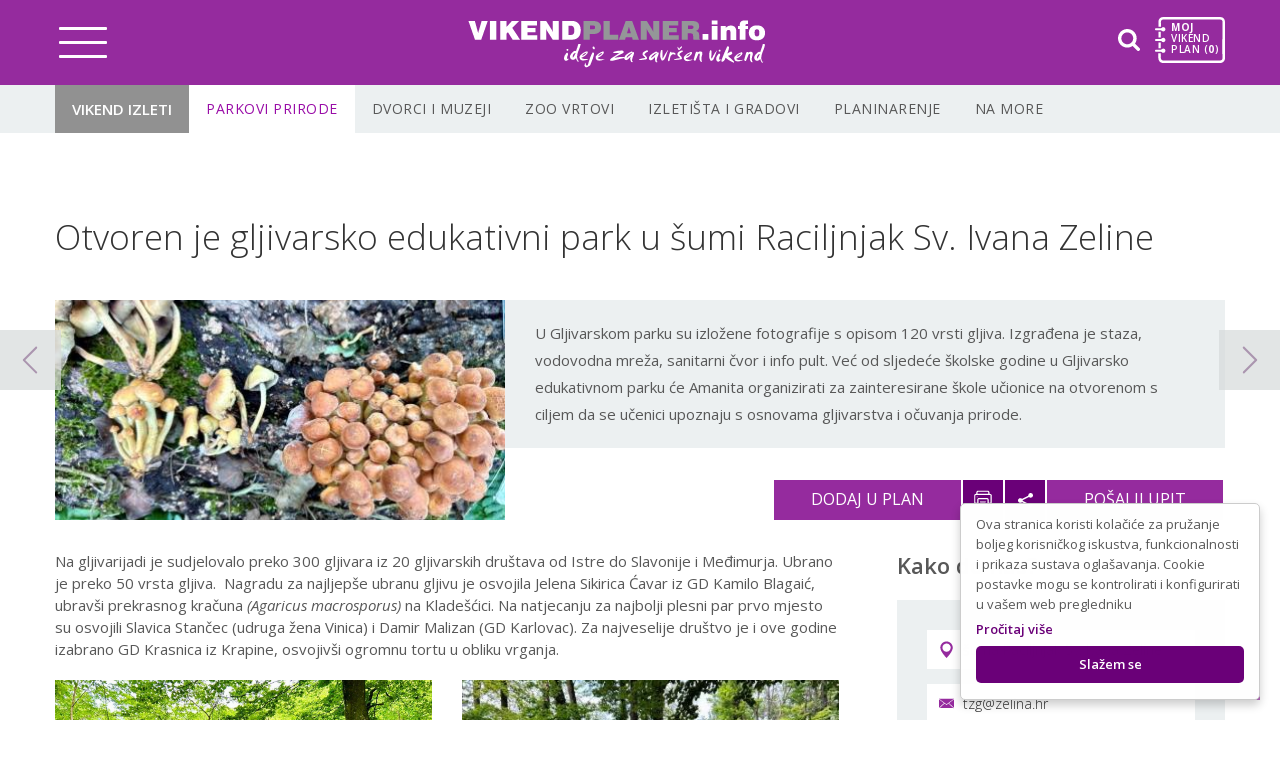

--- FILE ---
content_type: text/html; charset=UTF-8
request_url: https://vikendplaner.info/hr/ideje/otvoren-je-gljivarsko-edukativni-park-u-sumi-raciljnjak-sv.-ivana-zeline-52762&cat=15
body_size: 268162
content:
    <!DOCTYPE html>
    <html lang="hr" class=" ">
    <head>
<script>
// Define dataLayer and the gtag function.
window.dataLayer = window.dataLayer || [];
function gtag(){dataLayer.push(arguments);}

// Set default consent to 'denied' as a placeholder
// Determine actual values based on your own requirements
gtag('consent', 'default', {
  'ad_storage': 'denied',
  'ad_user_data': 'denied',
  'ad_personalization': 'denied',
  'analytics_storage': 'denied'
});
</script>
<!-- Google tag (gtag.js) -->
<script async src="https://www.googletagmanager.com/gtag/js?id=G-9WDG8BJYK2"></script>
<script>
  window.dataLayer = window.dataLayer || [];
  function gtag(){dataLayer.push(arguments);}
  gtag('js', new Date());

  gtag('config', 'G-9WDG8BJYK2');
</script>
<!-- Google Tag Manager -->
<script>(function(w,d,s,l,i){w[l]=w[l]||[];w[l].push({'gtm.start':
new Date().getTime(),event:'gtm.js'});var f=d.getElementsByTagName(s)[0],
j=d.createElement(s),dl=l!='dataLayer'?'&l='+l:'';j.async=true;j.src=
'https://www.googletagmanager.com/gtm.js?id='+i+dl;f.parentNode.insertBefore(j,f);
})(window,document,'script','dataLayer','GTM-59SZXHTM');</script>
<!-- End Google Tag Manager -->
<script>
   gtag('consent', 'update', {
        'ad_storage': 'granted',
        'ad_user_data': 'granted',
        'ad_personalization': 'granted',
        'analytics_storage': 'granted'
        }); 
</script>
<!-- Create one update function for each consent parameter -->
<script async src="https://pagead2.googlesyndication.com/pagead/js/adsbygoogle.js?client=ca-pub-8429391939804579"
     crossorigin="anonymous"></script>
        <base href="https://vikendplaner.info/" />
        <meta charset="UTF-8">
        <meta http-equiv="X-UA-Compatible" content="IE=edge">
        <meta name="viewport" content="width=device-width, user-scalable=no, initial-scale=1.0, maximum-scale=1.0, minimum-scale=1.0">
        <title>Otvoren je gljivarsko edukativni park u šumi Raciljnjak  Sv. Ivana Zeline </title>
        <meta http-equiv='Cache-control' content='no-cache' />
        <meta name='robots' content='no-index,no-follow' />
        <meta name="author" content="Virtus dizajn" />
        <meta name="Copyright" content="Vikend Planer" />
        <meta name="DC.language" content="hr-HR" />
        <meta name="DC.title" content="Vikend Planer" />
        <meta name="DC.creator" content="Virtus dizajn" />
        <meta name="DC.format" content="text/html" />
        <meta name="DC.identifier" content="https://www.virtus-dizajn.com/" />
        <meta name="DC.publisher" content="Vikend Planer" />
        <meta name="description" content="_DESCRIPTION_TXT"/>
        <meta name="keywords" content="_KEYWORDS_TXT"/>
        <link rel="shortcut icon" href="https://vikendplaner.info/images/favicon.png">
        <link rel="icon" sizes="192x192" href="https://vikendplaner.info/images/favicon_192x192.png">
        <link rel="apple-touch-icon" sizes="128x128" href="https://vikendplaner.info/images/favicon_128x128.png">
        <meta property="og:url" content="" />
        <meta property="og:type" content="website" />
        <meta property="og:title" content="Otvoren je gljivarsko edukativni park u šumi Raciljnjak  Sv. Ivana Zeline " />
        <meta property="og:description" content="" />
        <meta property="og:image" content="" />
        <meta property="og:image:width" content="600" />
        <meta property="og:image:height" content="315" />
        <!-- <script type="text/javascript">
            function onloadCSS(e,n){e.onload=function(){e.onload=null,n&&n.call(e)},"isApplicationInstalled"in navigator&&"onloadcssdefined"in e&&e.onloadcssdefined(n)}!function(e){"use strict";var n=function(n,t,o){function i(e){if(a.body)return e();setTimeout(function(){i(e)})}function d(){r.addEventListener&&r.removeEventListener("load",d),r.media=o||"all"}var l,a=e.document,r=a.createElement("link");if(t)l=t;else{var s=(a.body||a.getElementsByTagName("head")[0]).childNodes;l=s[s.length-1]}var f=a.styleSheets;r.rel="stylesheet",r.href=n,r.media="only x",i(function(){l.parentNode.insertBefore(r,t?l:l.nextSibling)});var u=function(e){for(var n=r.href,t=f.length;t--;)if(f[t].href===n)return e();setTimeout(function(){u(e)})};return r.addEventListener&&r.addEventListener("load",d),r.onloadcssdefined=u,u(d),r};"undefined"!=typeof exports?exports.loadCSS=n:e.loadCSS=n}("undefined"!=typeof global?global:this);
            var ss = loadCSS( "css/style_all.css" );
        </script> -->
        <script type="text/javascript"  src="https://vikendplaner.info/js/jquery.min.js"></script>
        <link rel="preconnect" href="https://fonts.gstatic.com">
<link href="https://fonts.googleapis.com/css2?family=Open+Sans:ital,wght@0,300;0,400;0,600;0,700;0,800;1,300;1,400;1,600;1,700;1,800&display=swap" rel="stylesheet">
<!--<script src="https://code.jquery.com/ui/1.12.1/jquery-ui.js"></script>-->
<script src="https://cdnjs.cloudflare.com/ajax/libs/bxslider/4.2.15/jquery.bxslider.min.js"></script>
<link href="https://cdnjs.cloudflare.com/ajax/libs/bxslider/4.2.15/jquery.bxslider.min.css" rel="stylesheet">
<style>
 
html > div {
  scroll-behavior: smooth;
}
body > div { 
-webkit-overflow-scrolling: touch;} 
</style>

        <style type="text/css">

            ::-moz-selection,.o-box,.plu:hover,.min:hover{color:#fff;background:#990ca7}
            ::selection{color:#fff;background:#990ca7}
            a:hover,a.active,p a,.footer p a,h4,a:hover,p a,.terms li a:hover{color:#990ca7}
            input[type=text]:focus,input[type=password]:focus{border:1px solid #990ca7}
            .tph .tip{display: none!important}
            * {
    outline: 0 none;
    -webkit-box-sizing: border-box;
    -moz-box-sizing: border-box;
    box-sizing: border-box;
    -webkit-touch-callout: none;
    -moz-osx-font-smoothing: grayscale;
    -webkit-font-smoothing: antialiased;
    -moz-font-smoothing: antialiased;
    -ms-font-smoothing: antialiased;
    font-smoothing: antialiased
}

/*html {
    font-family: sans-serif;
    -ms-text-size-adjust: 100%;
    -webkit-text-size-adjust: 100%;
    
    background: #0c0d17;
    color: #fff;
    padding: 0;
    position: relative;
    width: 100%
    
    
    
}
*/

body {
    width: 100%;
    margin: 0;
    padding: 0;
    display: block;
    position: relative;
    z-index: 2;
    overflow-x: hidden;
     font-family: "Open Sans";
    font-size: 16px;
    /* color: #585858; */
    font-weight: 300;
    color: #333;
    
}


ul,
legend,
td,
th {
    margin: 0;
    padding: 0
}

img,
legend {
    border: 0
}

img {
    width: 100%
}

audio,
canvas,
progress,
video {
    display: inline-block;
    vertical-align: baseline
}

audio:not([controls]) {
    display: none;
    height: 0
}

[hidden],
template {
    display: none
}

a {
    outline: none;
    background-color: transparent;
    text-decoration: none
}

a:active,
a:hover {
    outline: 0
}

abbr[title] {
    border-bottom: 1px dotted
}

dfn {
    font-style: italic
}

sub,
sup {
    font-size: 75%;
    line-height: 0;
    position: relative;
    vertical-align: baseline
}

sup {
    top: -0.5em
}

sub {
    bottom: -0.25em
}

svg:not(:root) {
    overflow: hidden
}

hr {
    box-sizing: content-box;
    height: 0
}

pre,
textarea {
    overflow: auto
}

code,
kbd,
pre,
samp {
    font-family: monospace, monospace;
    font-size: 1em
}

button,
input,
optgroup,
select,
textarea {
    color: inherit;
    font: inherit;
    margin: 0
}

button {
    overflow: visible
}

button,
select {
    text-transform: none
}

button,
html input[type=button],
input[type=reset],
input[type=submit] {
    -webkit-appearance: button;
    cursor: pointer
}

button[disabled],
html input[disabled] {
    cursor: default
}

button::-moz-focus-inner,
input::-moz-focus-inner {
    border: 0;
    padding: 0
}

input {
    line-height: normal
}

input[type=checkbox],
input[type=radio] {
    box-sizing: border-box;
    padding: 0
}

input[type=number]::-webkit-inner-spin-button,
input[type=number]::-webkit-outer-spin-button {
    height: auto
}

input[type=search] {
    -webkit-appearance: textfield;
    box-sizing: content-box
}

input[type=search]::-webkit-search-cancel-button,
input[type=search]::-webkit-search-decoration {
    -webkit-appearance: none
}

fieldset {
    border: 1px solid silver;
    margin: 0 2px;
    padding: .35em .625em .75em
}

table {
    border-collapse: collapse;
    border-spacing: 0
}

.cl,
.cf {
    width: 100%;
    display: block;
    clear: both
}

.cf,
.c::after {
    width: 100%;
    content: "";
    display: block;
    clear: both
}

p {
    margin: 0 0 20px
}

h1,
h2,
h3,
h4 {
    margin: 0 0 30px
}

input,
textarea {
    -webkit-appearance: none;
    -moz-appearance: none;
    appearance: none
}

::-moz-selection,
.o-box,
.btn:hover,
::selection {
    color: #fff;
    background: #952b9e
}

::-moz-selection,
.o-box,
.btn:hover {
    color: #fff;
    background: #952b9e
}

::selection {
    color: #fff;
    background: #952b9e
}

.dpurple {
    background: #6a0078
}

.lpurple {
    background: #990ca7
}

.tc {
    text-align: center
}


header,
main,
footer,
section {
    width: 100%;
    float: left
}

h1,
h2,
h3,
h4 {
    font-family: "Open Sans", sans-serif;
    font-weight: 600;

    font-style: normal
}

.copy,
.back,
.topuser {
    background: #6a0078
}


p,
span,
a,
li,
div {
    font-family: "Open Sans";
    font-size: 16px;
    color: #585858;
    font-weight: 400
}


.tc h1 {
    margin-bottom: 10px
}

a,
input,
button,
button svg path,
img,
.featured .article,
h3::before,
.article h3,
path,
.nT span,
.options,
.options span,
.catTitle::after,
.logo span img {
    -webkit-transition: all ease .3s;
    -moz-transition: all ease .3s;
    -o-transition: all ease .3s;
    transition: all ease .3s
}

body {
    -webkit-transition: "padding-top"ease .3s;
    -moz-transition: "padding-top"ease .3s;
    -o-transition: "padding-top"ease .3s;
    transition: "padding-top"ease .3s
}

.lgray {
    background: #f7f7f7
}

img,
.select .sin {
    -ms-filter: "progid:DXImageTransform.Microsoft.Alpha(Opacity=0)";
    filter: alpha(opacity=0);
    -moz-opacity: 0;
    -khtml-opacity: 0;
    opacity: 0
}

img.loa,
.sactive.select .sin,
#map img {
    -ms-filter: "progid:DXImageTransform.Microsoft.Alpha(Opacity=100)";
    filter: alpha(opacity=1);
    -moz-opacity: 1;
    -khtml-opacity: 1;
    opacity: 1
}

.btn,
.form input.btn,
button.btn {
    background: #6a0078;
    color: #fff;
    padding: 10px 30px;
    text-transform: uppercase;
    font-size: 14px;

    border-radius: 20px;
    display: inline-block;
    height: 39px;
    margin: 30px auto 0;
    line-height: 18px;
    position: relative;
    max-width: 220px;
    border: 0 !important;
    width: auto;
    font-family: "Open Sans", sans-serif
}

.btn.reverse {
    color: #6a0078;
    background: #fff
}

.btn.pink {
    background: #990ca7
}

.btn.circle {
    width: 42px;
    margin-right: 4px;
    background: #f7f7f7;
    height: 39px;
    text-indent: -9999px;
    padding: 10px 21px
}

.btn.circle svg {
    width: 13px;
    height: 14px;
    display: inline-block;
    position: absolute;
    left: 15px;
    top: 13px
}

._5 {
    float: left;
    width: 50%
}

.chck.txt_error label::before {
    border-color: #ef1a1a !important
}

.form .fsi {
    width: 100%;
    float: left;
    position: relative;
    margin-bottom: 23px;
    min-height: 38px
}

.form input:focus,
.form textarea:focus {
    border: 1px solid #ccc
}

.form input,
.form textarea {
    -webkit-appearance: none;
    -moz-appearance: none;
    appearance: none;
    width: 100%;
    padding: 10px 18px 11px;
    background: #fff;
    color: #585858;
    border: 1px solid #ddd;
    letter-spacing: 0;
    font-weight: 400;
    font-size: 14px;
    margin-bottom: 15px
}
.form select {
	width: 100%;
	padding: 10px 18px 11px;
	background: #fff;
	color: rgba(88, 88, 88, .8);
	border: 1px solid #ddd;
	letter-spacing: 0;
	font-weight: 400;
	font-size: 14px;
	margin-bottom: 15px;
}
.form label{
    font-size: 14px;
    display: block;
    margin-bottom: 5px;
}
.form textarea {
    margin-bottom: 25px
}

.form .fs {
    width: 100%;
    float: left
}

.form .lgray {
    padding: 30px 32px 30px;
    margin: 30px 0
}

.form .lgray .chck {
    float: left;
    width: 100%;
    display: block;
    min-height: 24px;
    width: 100%;
}
@media only screen and (min-width: 67.5625em) { /*1081px*/
    .form .lgray .chck{
        width: calc(100% - 220px);
    }
}

.form .lgray .btn {
    float: right
}

::-webkit-input-placeholder {
    opacity: 1;
    color: #585858
}

:-ms-input-placeholder {
    opacity: 1;
    color: #585858
}

::placeholder {
    opacity: 1;
    color: #585858
}

input.txt_error {
    border-color: #ef1a1a
}

.chck input[type=checkbox],
.chck input[type=radio] {
    float: left;
    width: 19px;
    height: 19px;
    opacity: 0;
    display: block;
    cursor: pointer;
    z-index: 5000;
    margin-bottom: 2px;
    position: absolute
}

.chck label {
    position: relative;
    margin-left: 0;
    line-height: 16px;
    max-width: none;
    padding-left: 24px;
    float: left;
    width: 100%;
    font-weight: 400;
    font-size: 14px;
    color: #666
}

.chck input[type=checkbox]+label::before,
.chck input[type=radio]+label::before {
    display: inline-block;
    width: 15px;
    content: "";
    height: 15px;
    position: absolute;
    left: 0;
    cursor: pointer;
    transition: all ease .3s;
    top: 1px;
    margin-top: 0;
    background-color: #fff;
    border: 1px solid #333;
    transition:none;
}

.chck input[type=checkbox]:checked+label::before,
.chck input[type=radio]:checked+label::before {
    background-color: #fff;
    border-color: #6a0078;
    background-image:url(images/checkmark-color.svg);
    background-repeat: no-repeat;
    background-position: center;
}

.select {
    position: relative;
    padding-top: 40px;
    text-align: left
}

.select .sopen {
    position: absolute;
    top: 0;
    left: 0;
    background: #fff;
    width: 100%;
    height: 40px;
    color: #535353;
    z-index: 100;
    text-align: left
}

.select .sin {
    position: absolute;
    background: #fff;
    top: 40px;
    visibility: hidden
}

.select .sin a {
    color: #585858;
    display: block;
    border-top: 1px solid #eee;
    text-align: left
}

.sactive .sin {
    visibility: visible
}

.off {
    position: fixed;
    width: 100%;
    height: 100%;
    top: 0;
    left: 0;
    opacity: 0;
    visibility: hidden
}

.off.ac {
    opacity: 1;
    visibility: visible
}

/*# sourceMappingURL=base.css.map */
.featured ._25 h3 {
	font-weight: 400;
}
.gallery-wrapper{
    margin-bottom: 13px !important;
}.banner {
  /* background-image: url("images/cty.svg") !important; */
  background-size: cover;
  background-repeat: no-repeat;
  /* height: 100%; */
  background-color: #fff;
  overflow-x: hidden;
}
.banner img {
  display: block;
}
.banners img {
  display: block !important;
  height: 100%;
  object-fit: cover;
}
.whe.banner_1 {
  background: #fff !important;
  border: 1px solid #e7e7e7;
  padding: 20px 0;
}
.banners .bdefault.banner span {
  height: 100% !important;
}
.banners .center {
  max-width: 290px;
}
@media only screen and (min-width: 56.3125em) {
  /*901px*/
  .banners .center {
    max-width: 900px;
  }
}
@media only screen and (min-width: 75.0625em) {
  /*1201px*/
  .banners .center {
    max-width: 1170px;
  }
}
.btn.reverse:hover,
.sin a.sactive {
  background: #952b9e;
  color: #fff !important;
}

.options a.pin:hover,
.options a:hover {
  background: #6a0078;
}

.options a.pin:hover svg path,
.options a:hover svg path {
  fill: #fff;
  /* stroke: #fff */
}

.options a.code:hover {
  color: #fff;
}

.options a:hover {
  background-color: #6a0078 !important;
}

.options a:hover svg path {
  fill: #fff;
}

.code.succ,
.code.succ:hover {
  background: #4cae4c !important;
  color: #fff !important;
}

/* #msg_options {
    font-weight: 500;
    font-family: "Open Sans", sans-serif;
    line-height: 26px;
    padding: 0 46px;
    margin-top: -20px;
    color: #4cae4c;
    text-transform: uppercase;
    font-size: 15px
} */

.adm_edit:hover {
  background: #6a0078;
  color: #fff !important;
}

.date input {
  background: url(images/cal.svg) 18px 9px no-repeat #fff;
  height: 40px;
  color: #535353;
  z-index: 100;
  font-size: 15px;
  line-height: 37px;
  text-align: left;
  font-family: "Open Sans", sans-serif;
  font-weight: 600;
  width: 100%;
  border: 1px solid #fff;
  padding-left: 50px;
}

.options a:hover svg path {
  fill: #fff;
}

.article a:hover h3::before {
  left: -11px;
}

.h,
.h h3,
.details .info .pin svg {
  -webkit-transition: all ease 0.3s;
  -moz-transition: all ease 0.3s;
  -o-transition: all ease 0.3s;
  transition: all ease 0.3s;
}

/* .article:hover .h {
    background: #952b9e
} */

/* .article:hover .h h3 {
    color: #fff
} */

.top-icons a:hover {
  background: #952b9e;
}

.details-right .featured .article:hover {
  background: #952b9e;
}

.details-right .featured .article:hover h3::before {
  background: #952b9e;
  left: -11px;
}

.details-right .featured .article:hover h3 {
  color: #fff;
}

.pin:hover {
  color: #952b9e !important;
}

.catTitle:hover::after {
  transform: rotate(360deg);
}

.top-options .center {
  -webkit-transition: text-align ease 0.3s;
  -moz-transition: text-align ease 0.3s;
  -o-transition: text-align ease 0.3s;
  transition: text-align ease 0.3s;
}

.details .info .pin:hover svg {
  margin-top: -2px;
}

.ui-helper-hidden {
  display: none;
}

.ui-helper-hidden-accessible {
  border: 0;
  clip: rect(0 0 0 0);
  height: 1px;
  margin: -1px;
  overflow: hidden;
  padding: 0;
  position: absolute;
  width: 1px;
}

.ui-helper-reset {
  margin: 0;
  padding: 0;
  border: 0;
  outline: 0;
  line-height: 1.3;
  text-decoration: none;
  font-size: 100%;
  list-style: none;
}

.ui-helper-clearfix:before,
.ui-helper-clearfix:after {
  content: "";
  display: table;
  border-collapse: collapse;
}

.ui-helper-clearfix:after {
  clear: both;
}

.ui-helper-zfix {
  width: 100%;
  height: 100%;
  top: 0;
  left: 0;
  position: absolute;
  opacity: 0;
  filter: Alpha(Opacity=0);
}

.ui-front {
  z-index: 100;
}

.ui-state-disabled {
  cursor: default !important;
  pointer-events: none;
}

.ui-icon {
  display: inline-block;
  vertical-align: middle;
  margin-top: -0.25em;
  position: relative;
  text-indent: -99999px;
  overflow: hidden;
  background-repeat: no-repeat;
}

.ui-widget-icon-block {
  left: 50%;
  margin-left: -8px;
  display: block;
}

.ui-widget-overlay {
  position: fixed;
  top: 0;
  left: 0;
  width: 100%;
  height: 100%;
}

.ui-accordion .ui-accordion-header {
  display: block;
  cursor: pointer;
  position: relative;
  margin: 2px 0 0 0;
  padding: 0.5em 0.5em 0.5em 0.7em;
  font-size: 100%;
}

.ui-accordion .ui-accordion-content {
  padding: 1em 2.2em;
  border-top: 0;
  overflow: auto;
}

.ui-autocomplete {
  position: absolute;
  top: 0;
  left: 0;
  cursor: default;
}

.ui-menu {
  list-style: none;
  padding: 0;
  margin: 0;
  display: block;
  outline: 0;
}

.ui-menu .ui-menu {
  position: absolute;
}

.ui-menu .ui-menu-item {
  margin: 0;
  cursor: pointer;
  list-style-image: url("[data-uri]");
}

.ui-menu .ui-menu-item-wrapper {
  position: relative;
  padding: 3px 1em 3px 0.4em;
}

.ui-menu .ui-menu-divider {
  margin: 5px 0;
  height: 0;
  font-size: 0;
  line-height: 0;
  border-width: 1px 0 0 0;
}

.ui-menu .ui-state-focus,
.ui-menu .ui-state-active {
  margin: -1px;
}

.ui-menu-icons {
  position: relative;
}

.ui-menu-icons .ui-menu-item-wrapper {
  padding-left: 2em;
}

.ui-menu .ui-icon {
  position: absolute;
  top: 0;
  bottom: 0;
  left: 0.2em;
  margin: auto 0;
}

.ui-menu .ui-menu-icon {
  left: auto;
  right: 0;
}

.ui-button {
  padding: 0.4em 1em;
  display: inline-block;
  position: relative;
  line-height: normal;
  margin-right: 0.1em;
  cursor: pointer;
  vertical-align: middle;
  text-align: center;
  -webkit-user-select: none;
  -moz-user-select: none;
  -ms-user-select: none;
  user-select: none;
  overflow: visible;
}

.ui-button,
.ui-button:link,
.ui-button:visited,
.ui-button:hover,
.ui-button:active {
  text-decoration: none;
}

.ui-button-icon-only {
  width: 2em;
  box-sizing: border-box;
  text-indent: -9999px;
  white-space: nowrap;
}

input.ui-button.ui-button-icon-only {
  text-indent: 0;
}

.ui-button-icon-only .ui-icon {
  position: absolute;
  top: 50%;
  left: 50%;
  margin-top: -8px;
  margin-left: -8px;
}

.ui-button.ui-icon-notext .ui-icon {
  padding: 0;
  width: 2.1em;
  height: 2.1em;
  text-indent: -9999px;
  white-space: nowrap;
}

input.ui-button.ui-icon-notext .ui-icon {
  width: auto;
  height: auto;
  text-indent: 0;
  white-space: normal;
  padding: 0.4em 1em;
}

input.ui-button::-moz-focus-inner,
button.ui-button::-moz-focus-inner {
  border: 0;
  padding: 0;
}

.ui-controlgroup {
  vertical-align: middle;
  display: inline-block;
}

.ui-controlgroup > .ui-controlgroup-item {
  float: left;
  margin-left: 0;
  margin-right: 0;
}

.ui-controlgroup > .ui-controlgroup-item:focus,
.ui-controlgroup > .ui-controlgroup-item.ui-visual-focus {
  z-index: 9999;
}

.ui-controlgroup-vertical > .ui-controlgroup-item {
  display: block;
  float: none;
  width: 100%;
  margin-top: 0;
  margin-bottom: 0;
  text-align: left;
}

.ui-controlgroup-vertical .ui-controlgroup-item {
  box-sizing: border-box;
}

.ui-controlgroup .ui-controlgroup-label {
  padding: 0.4em 1em;
}

.ui-controlgroup .ui-controlgroup-label span {
  font-size: 80%;
}

.ui-controlgroup-horizontal .ui-controlgroup-label + .ui-controlgroup-item {
  border-left: none;
}

.ui-controlgroup-vertical .ui-controlgroup-label + .ui-controlgroup-item {
  border-top: none;
}

.ui-controlgroup-horizontal .ui-controlgroup-label.ui-widget-content {
  border-right: none;
}

.ui-controlgroup-vertical .ui-controlgroup-label.ui-widget-content {
  border-bottom: none;
}

.ui-controlgroup-vertical .ui-spinner-input {
  width: 75%;
  width: calc(100% - 2.4em);
}

.ui-controlgroup-vertical .ui-spinner .ui-spinner-up {
  border-top-style: solid;
}

.ui-checkboxradio-label .ui-icon-background {
  box-shadow: inset 1px 1px 1px #ccc;
  border-radius: 0.12em;
  border: none;
}

.ui-checkboxradio-radio-label .ui-icon-background {
  width: 16px;
  height: 16px;
  border-radius: 1em;
  overflow: visible;
  border: none;
}

.ui-checkboxradio-radio-label.ui-checkboxradio-checked .ui-icon,
.ui-checkboxradio-radio-label.ui-checkboxradio-checked:hover .ui-icon {
  background-image: none;
  width: 8px;
  height: 8px;
  border-width: 4px;
  border-style: solid;
}

.ui-checkboxradio-disabled {
  pointer-events: none;
}

.ui-datepicker {
  width: 17em;
  padding: 0.2em 0.2em 0;
  display: none;
}

.ui-datepicker .ui-datepicker-header {
  position: relative;
  padding: 0.2em 0;
  border-radius: 0;
}

.ui-datepicker .ui-datepicker-prev,
.ui-datepicker .ui-datepicker-next {
  position: absolute;
  top: 2px;
  width: 1.8em;
  height: 1.8em;
}

.ui-datepicker .ui-datepicker-prev-hover,
.ui-datepicker .ui-datepicker-next-hover {
  top: 1px;
}

.ui-datepicker .ui-datepicker-prev {
  left: 2px;
}

.ui-datepicker .ui-datepicker-next {
  right: 2px;
}

.ui-datepicker .ui-datepicker-prev-hover {
  left: 1px;
}

.ui-datepicker .ui-datepicker-next-hover {
  right: 1px;
}

.ui-datepicker .ui-datepicker-prev span,
.ui-datepicker .ui-datepicker-next span {
  display: block;
  position: absolute;
  left: 50%;
  margin-left: -8px;
  top: 50%;
  margin-top: -8px;
}

.ui-datepicker .ui-datepicker-title {
  margin: 0 2.3em;
  line-height: 1.8em;
  text-align: center;
}

.ui-datepicker .ui-datepicker-title select {
  font-size: 1em;
  margin: 1px 0;
}

.ui-datepicker select.ui-datepicker-month,
.ui-datepicker select.ui-datepicker-year {
  width: 45%;
}

.ui-datepicker table {
  width: 100%;
  font-size: 0.9em;
  border-collapse: collapse;
  margin: 0 0 0.4em;
}

.ui-datepicker th {
  padding: 0.7em 0.3em;
  text-align: center;
  font-weight: bold;
  border: 0;
}

.ui-datepicker td {
  border: 0;
  padding: 1px;
}

.ui-datepicker td span,
.ui-datepicker td a {
  display: block;
  padding: 0.2em;
  text-align: right;
  text-decoration: none;
}

.ui-datepicker .ui-datepicker-buttonpane {
  background-image: none;
  margin: 0.7em 0 0 0;
  padding: 0 0.2em;
  border-left: 0;
  border-right: 0;
  border-bottom: 0;
}

.ui-datepicker .ui-datepicker-buttonpane button {
  float: right;
  margin: 0.5em 0.2em 0.4em;
  cursor: pointer;
  padding: 0.2em 0.6em 0.3em 0.6em;
  width: auto;
  overflow: visible;
}

.ui-datepicker .ui-datepicker-buttonpane button.ui-datepicker-current {
  float: left;
}

.ui-datepicker.ui-datepicker-multi {
  width: auto;
}

.ui-datepicker-multi .ui-datepicker-group {
  float: left;
}

.ui-datepicker-multi .ui-datepicker-group table {
  width: 95%;
  margin: 0 auto 0.4em;
}

.ui-datepicker-multi-2 .ui-datepicker-group {
  width: 50%;
}

.ui-datepicker-multi-3 .ui-datepicker-group {
  width: 33.3%;
}

.ui-datepicker-multi-4 .ui-datepicker-group {
  width: 25%;
}

.ui-datepicker-multi .ui-datepicker-group-last .ui-datepicker-header,
.ui-datepicker-multi .ui-datepicker-group-middle .ui-datepicker-header {
  border-left-width: 0;
}

.ui-datepicker-multi .ui-datepicker-buttonpane {
  clear: left;
}

.ui-datepicker-row-break {
  clear: both;
  width: 100%;
  font-size: 0;
}

.ui-datepicker-rtl {
  direction: rtl;
}

.ui-datepicker-rtl .ui-datepicker-prev {
  right: 2px;
  left: auto;
}

.ui-datepicker-rtl .ui-datepicker-next {
  left: 2px;
  right: auto;
}

.ui-datepicker-rtl .ui-datepicker-prev:hover {
  right: 1px;
  left: auto;
}

.ui-datepicker-rtl .ui-datepicker-next:hover {
  left: 1px;
  right: auto;
}

.ui-datepicker-rtl .ui-datepicker-buttonpane {
  clear: right;
}

.ui-datepicker-rtl .ui-datepicker-buttonpane button {
  float: left;
}

.ui-datepicker-rtl .ui-datepicker-buttonpane button.ui-datepicker-current,
.ui-datepicker-rtl .ui-datepicker-group {
  float: right;
}

.ui-datepicker-rtl .ui-datepicker-group-last .ui-datepicker-header,
.ui-datepicker-rtl .ui-datepicker-group-middle .ui-datepicker-header {
  border-right-width: 0;
  border-left-width: 1px;
}

.ui-datepicker .ui-icon {
  display: block;
  text-indent: -99999px;
  overflow: hidden;
  background-repeat: no-repeat;
  left: 0.5em;
  top: 0.3em;
}

.ui-dialog {
  position: absolute;
  top: 0;
  left: 0;
  padding: 0.2em;
  outline: 0;
}

.ui-dialog .ui-dialog-titlebar {
  padding: 0.4em 1em;
  position: relative;
}

.ui-dialog .ui-dialog-title {
  float: left;
  margin: 0.1em 0;
  white-space: nowrap;
  width: 90%;
  overflow: hidden;
  text-overflow: ellipsis;
}

.ui-dialog .ui-dialog-titlebar-close {
  position: absolute;
  right: 0.3em;
  top: 50%;
  width: 20px;
  margin: -10px 0 0 0;
  padding: 1px;
  height: 20px;
}

.ui-dialog .ui-dialog-content {
  position: relative;
  border: 0;
  padding: 0.5em 1em;
  background: none;
  overflow: auto;
}

.ui-dialog .ui-dialog-buttonpane {
  text-align: left;
  border-width: 1px 0 0 0;
  background-image: none;
  margin-top: 0.5em;
  padding: 0.3em 1em 0.5em 0.4em;
}

.ui-dialog .ui-dialog-buttonpane .ui-dialog-buttonset {
  float: right;
}

.ui-dialog .ui-dialog-buttonpane button {
  margin: 0.5em 0.4em 0.5em 0;
  cursor: pointer;
}

.ui-dialog .ui-resizable-n {
  height: 2px;
  top: 0;
}

.ui-dialog .ui-resizable-e {
  width: 2px;
  right: 0;
}

.ui-dialog .ui-resizable-s {
  height: 2px;
  bottom: 0;
}

.ui-dialog .ui-resizable-w {
  width: 2px;
  left: 0;
}

.ui-dialog .ui-resizable-se,
.ui-dialog .ui-resizable-sw,
.ui-dialog .ui-resizable-ne,
.ui-dialog .ui-resizable-nw {
  width: 7px;
  height: 7px;
}

.ui-dialog .ui-resizable-se {
  right: 0;
  bottom: 0;
}

.ui-dialog .ui-resizable-sw {
  left: 0;
  bottom: 0;
}

.ui-dialog .ui-resizable-ne {
  right: 0;
  top: 0;
}

.ui-dialog .ui-resizable-nw {
  left: 0;
  top: 0;
}

.ui-draggable .ui-dialog-titlebar {
  cursor: move;
}

.ui-draggable-handle {
  -ms-touch-action: none;
  touch-action: none;
}

.ui-resizable {
  position: relative;
}

.ui-resizable-handle {
  position: absolute;
  font-size: 0.1px;
  display: block;
  -ms-touch-action: none;
  touch-action: none;
}

.ui-resizable-disabled .ui-resizable-handle,
.ui-resizable-autohide .ui-resizable-handle {
  display: none;
}

.ui-resizable-n {
  cursor: n-resize;
  height: 7px;
  width: 100%;
  top: -5px;
  left: 0;
}

.ui-resizable-s {
  cursor: s-resize;
  height: 7px;
  width: 100%;
  bottom: -5px;
  left: 0;
}

.ui-resizable-e {
  cursor: e-resize;
  width: 7px;
  right: -5px;
  top: 0;
  height: 100%;
}

.ui-resizable-w {
  cursor: w-resize;
  width: 7px;
  left: -5px;
  top: 0;
  height: 100%;
}

.ui-resizable-se {
  cursor: se-resize;
  width: 12px;
  height: 12px;
  right: 1px;
  bottom: 1px;
}

.ui-resizable-sw {
  cursor: sw-resize;
  width: 9px;
  height: 9px;
  left: -5px;
  bottom: -5px;
}

.ui-resizable-nw {
  cursor: nw-resize;
  width: 9px;
  height: 9px;
  left: -5px;
  top: -5px;
}

.ui-resizable-ne {
  cursor: ne-resize;
  width: 9px;
  height: 9px;
  right: -5px;
  top: -5px;
}

.ui-progressbar {
  height: 2em;
  text-align: left;
  overflow: hidden;
}

.ui-progressbar .ui-progressbar-value {
  margin: -1px;
  height: 100%;
}

.ui-progressbar .ui-progressbar-overlay {
  background: url("[data-uri]");
  height: 100%;
  filter: alpha(opacity=25);
  opacity: 0.25;
}

.ui-progressbar-indeterminate .ui-progressbar-value {
  background-image: none;
}

.ui-selectable {
  -ms-touch-action: none;
  touch-action: none;
}

.ui-selectable-helper {
  position: absolute;
  z-index: 100;
  border: 1px dotted #000;
}

.ui-selectmenu-menu {
  padding: 0;
  margin: 0;
  position: absolute;
  top: 0;
  left: 0;
  display: none;
}

.ui-selectmenu-menu .ui-menu {
  overflow: auto;
  overflow-x: hidden;
  padding-bottom: 1px;
}

.ui-selectmenu-menu .ui-menu .ui-selectmenu-optgroup {
  font-size: 1em;
  font-weight: bold;
  line-height: 1.5;
  padding: 2px 0.4em;
  margin: 0.5em 0 0 0;
  height: auto;
  border: 0;
}

.ui-selectmenu-open {
  display: block;
}

.ui-selectmenu-text {
  display: block;
  margin-right: 20px;
  overflow: hidden;
  text-overflow: ellipsis;
}

.ui-selectmenu-button.ui-button {
  text-align: left;
  white-space: nowrap;
  width: 14em;
}

.ui-selectmenu-icon.ui-icon {
  float: right;
  margin-top: 0;
}

.ui-slider {
  position: relative;
  text-align: left;
}

.ui-slider .ui-slider-handle {
  position: absolute;
  z-index: 2;
  width: 1.2em;
  height: 1.2em;
  cursor: default;
  -ms-touch-action: none;
  touch-action: none;
}

.ui-slider .ui-slider-range {
  position: absolute;
  z-index: 1;
  font-size: 0.7em;
  display: block;
  border: 0;
  background-position: 0 0;
}

.ui-slider.ui-state-disabled .ui-slider-handle,
.ui-slider.ui-state-disabled .ui-slider-range {
  filter: inherit;
}

.ui-slider-horizontal {
  height: 0.8em;
}

.ui-slider-horizontal .ui-slider-handle {
  top: -0.3em;
  margin-left: -0.6em;
}

.ui-slider-horizontal .ui-slider-range {
  top: 0;
  height: 100%;
}

.ui-slider-horizontal .ui-slider-range-min {
  left: 0;
}

.ui-slider-horizontal .ui-slider-range-max {
  right: 0;
}

.ui-slider-vertical {
  width: 0.8em;
  height: 100px;
}

.ui-slider-vertical .ui-slider-handle {
  left: -0.3em;
  margin-left: 0;
  margin-bottom: -0.6em;
}

.ui-slider-vertical .ui-slider-range {
  left: 0;
  width: 100%;
}

.ui-slider-vertical .ui-slider-range-min {
  bottom: 0;
}

.ui-slider-vertical .ui-slider-range-max {
  top: 0;
}

.ui-sortable-handle {
  -ms-touch-action: none;
  touch-action: none;
}

.ui-spinner {
  position: relative;
  display: inline-block;
  overflow: hidden;
  padding: 0;
  vertical-align: middle;
}

.ui-spinner-input {
  border: none;
  background: none;
  color: inherit;
  padding: 0.222em 0;
  margin: 0.2em 0;
  vertical-align: middle;
  margin-left: 0.4em;
  margin-right: 2em;
}

.ui-spinner-button {
  width: 1.6em;
  height: 50%;
  font-size: 0.5em;
  padding: 0;
  margin: 0;
  text-align: center;
  position: absolute;
  cursor: default;
  display: block;
  overflow: hidden;
  right: 0;
}

.ui-spinner a.ui-spinner-button {
  border-top-style: none;
  border-bottom-style: none;
  border-right-style: none;
}

.ui-spinner-up {
  top: 0;
}

.ui-spinner-down {
  bottom: 0;
}

.ui-tabs {
  position: relative;
  padding: 0.2em;
}

.ui-tabs .ui-tabs-nav {
  margin: 0;
  padding: 0.2em 0.2em 0;
}

.ui-tabs .ui-tabs-nav li {
  list-style: none;
  float: left;
  position: relative;
  top: 0;
  margin: 1px 0.2em 0 0;
  border-bottom-width: 0;
  padding: 0;
  white-space: nowrap;
}

.ui-tabs .ui-tabs-nav .ui-tabs-anchor {
  float: left;
  padding: 0.5em 1em;
  text-decoration: none;
}

.ui-tabs .ui-tabs-nav li.ui-tabs-active {
  margin-bottom: -1px;
  padding-bottom: 1px;
}

.ui-tabs .ui-tabs-nav li.ui-tabs-active .ui-tabs-anchor,
.ui-tabs .ui-tabs-nav li.ui-state-disabled .ui-tabs-anchor,
.ui-tabs .ui-tabs-nav li.ui-tabs-loading .ui-tabs-anchor {
  cursor: text;
}

.ui-tabs-collapsible .ui-tabs-nav li.ui-tabs-active .ui-tabs-anchor {
  cursor: pointer;
}

.ui-tabs .ui-tabs-panel {
  display: block;
  border-width: 0;
  padding: 1em 1.4em;
  background: none;
}

.ui-tooltip {
  padding: 8px;
  position: absolute;
  z-index: 9999;
  max-width: 300px;
}

body .ui-tooltip {
  border-width: 2px;
}

.ui-widget {
  font-family: Arial, Helvetica, sans-serif;
  font-size: 1em;
}

.ui-widget .ui-widget {
  font-size: 1em;
}

.ui-widget input,
.ui-widget select,
.ui-widget textarea,
.ui-widget button {
  font-family: Arial, Helvetica, sans-serif;
  font-size: 1em;
}

.ui-widget.ui-widget-content {
  border: 0;
}

.ui-widget-content {
  border: 0;
  background: #fff;
  color: #666;
}

.ui-widget-content a {
  color: #666;
}

.ui-widget-header {
  border: 1px solid #ddd;
  background: #e9e9e9;
  color: #666;
  font-weight: bold;
}

.ui-widget-header a {
  color: #666;
}

.ui-state-default,
.ui-widget-content .ui-state-default,
.ui-widget-header .ui-state-default,
.ui-button,
html .ui-button.ui-state-disabled:hover,
html .ui-button.ui-state-disabled:active {
  border: 1px solid #c5c5c5;
  background: #f6f6f6;
  font-weight: normal;
  color: #454545;
}

.ui-state-default a,
.ui-state-default a:link,
.ui-state-default a:visited,
a.ui-button,
a:link.ui-button,
a:visited.ui-button,
.ui-button {
  color: #454545;
  text-decoration: none;
}

.ui-state-hover,
.ui-widget-content .ui-state-hover,
.ui-widget-header .ui-state-hover,
.ui-state-focus,
.ui-widget-content .ui-state-focus,
.ui-widget-header .ui-state-focus,
.ui-button:hover,
.ui-button:focus {
  border: 1px solid #ccc;
  background: #ededed;
  font-weight: normal;
  color: #2b2b2b;
}

.ui-state-hover a,
.ui-state-hover a:hover,
.ui-state-hover a:link,
.ui-state-hover a:visited,
.ui-state-focus a,
.ui-state-focus a:hover,
.ui-state-focus a:link,
.ui-state-focus a:visited,
a.ui-button:hover,
a.ui-button:focus {
  color: #2b2b2b;
  text-decoration: none;
}

.ui-visual-focus {
  box-shadow: 0 0 3px 1px #5e9ed6;
}

.ui-state-active,
.ui-widget-content .ui-state-active,
.ui-widget-header .ui-state-active,
a.ui-button:active,
.ui-button:active,
.ui-button.ui-state-active:hover {
  border: 1px solid #003eff;
  background: #007fff;
  font-weight: normal;
  color: #fff;
}

.ui-icon-background,
.ui-state-active .ui-icon-background {
  border: #003eff;
  background-color: #fff;
}

.ui-state-active a,
.ui-state-active a:link,
.ui-state-active a:visited {
  color: #fff;
  text-decoration: none;
}

.ui-state-highlight,
.ui-widget-content .ui-state-highlight,
.ui-widget-header .ui-state-highlight {
  border: 1px solid #dad55e;
  background: #fffa90;
  color: #777620;
}

.ui-state-checked {
  border: 1px solid #dad55e;
  background: #fffa90;
}

.ui-state-highlight a,
.ui-widget-content .ui-state-highlight a,
.ui-widget-header .ui-state-highlight a {
  color: #777620;
}

.ui-state-error,
.ui-widget-content .ui-state-error,
.ui-widget-header .ui-state-error {
  border: 1px solid #f1a899;
  background: #fddfdf;
  color: #5f3f3f;
}

.ui-state-error a,
.ui-widget-content .ui-state-error a,
.ui-widget-header .ui-state-error a {
  color: #5f3f3f;
}

.ui-state-error-text,
.ui-widget-content .ui-state-error-text,
.ui-widget-header .ui-state-error-text {
  color: #5f3f3f;
}

.ui-priority-primary,
.ui-widget-content .ui-priority-primary,
.ui-widget-header .ui-priority-primary {
  font-weight: bold;
}

.ui-priority-secondary,
.ui-widget-content .ui-priority-secondary,
.ui-widget-header .ui-priority-secondary {
  opacity: 0.7;
  filter: Alpha(Opacity=70);
  font-weight: normal;
}

.ui-state-disabled,
.ui-widget-content .ui-state-disabled,
.ui-widget-header .ui-state-disabled {
  background-image: none;
}

.ui-state-disabled .ui-icon {
  filter: Alpha(Opacity=35);
}

.ui-icon {
  width: 16px;
  height: 16px;
}

.ui-icon,
.ui-widget-content .ui-icon {
  background-image: url("images/ui-icons_444444_256x240.png");
}

.ui-widget-header .ui-icon {
  background-image: url("images/ui-icons_444444_256x240.png");
}

.ui-state-hover .ui-icon,
.ui-state-focus .ui-icon,
.ui-button:hover .ui-icon,
.ui-button:focus .ui-icon {
  background-image: url("images/ui-icons_555555_256x240.png");
}

.ui-state-active .ui-icon,
.ui-button:active .ui-icon {
  background-image: url("images/ui-icons_ffffff_256x240.png");
}

.ui-state-highlight .ui-icon,
.ui-button .ui-state-highlight.ui-icon {
  background-image: url("images/ui-icons_777620_256x240.png");
}

.ui-state-error .ui-icon,
.ui-state-error-text .ui-icon {
  background-image: url("images/ui-icons_cc0000_256x240.png");
}

.ui-button .ui-icon {
  background-image: url("images/ui-icons_777777_256x240.png");
}

.ui-icon-blank {
  background-position: 16px 16px;
}

.ui-icon-caret-1-n {
  background-position: 0 0;
}

.ui-icon-caret-1-ne {
  background-position: -16px 0;
}

.ui-icon-caret-1-e {
  background-position: -32px 0;
}

.ui-icon-caret-1-se {
  background-position: -48px 0;
}

.ui-icon-caret-1-s {
  background-position: -65px 0;
}

.ui-icon-caret-1-sw {
  background-position: -80px 0;
}

.ui-icon-caret-1-w {
  background-position: -96px 0;
}

.ui-icon-caret-1-nw {
  background-position: -112px 0;
}

.ui-icon-caret-2-n-s {
  background-position: -128px 0;
}

.ui-icon-caret-2-e-w {
  background-position: -144px 0;
}

.ui-icon-triangle-1-n {
  background-position: 0 -16px;
}

.ui-icon-triangle-1-ne {
  background-position: -16px -16px;
}

.ui-icon-triangle-1-e {
  background-position: -32px -16px;
}

.ui-icon-triangle-1-se {
  background-position: -48px -16px;
}

.ui-icon-triangle-1-s {
  background-position: -65px -16px;
}

.ui-icon-triangle-1-sw {
  background-position: -80px -16px;
}

.ui-icon-triangle-1-w {
  background-position: -96px -16px;
}

.ui-icon-triangle-1-nw {
  background-position: -112px -16px;
}

.ui-icon-triangle-2-n-s {
  background-position: -128px -16px;
}

.ui-icon-triangle-2-e-w {
  background-position: -144px -16px;
}

.ui-icon-arrow-1-n {
  background-position: 0 -32px;
}

.ui-icon-arrow-1-ne {
  background-position: -16px -32px;
}

.ui-icon-arrow-1-e {
  background-position: -32px -32px;
}

.ui-icon-arrow-1-se {
  background-position: -48px -32px;
}

.ui-icon-arrow-1-s {
  background-position: -65px -32px;
}

.ui-icon-arrow-1-sw {
  background-position: -80px -32px;
}

.ui-icon-arrow-1-w {
  background-position: -96px -32px;
}

.ui-icon-arrow-1-nw {
  background-position: -112px -32px;
}

.ui-icon-arrow-2-n-s {
  background-position: -128px -32px;
}

.ui-icon-arrow-2-ne-sw {
  background-position: -144px -32px;
}

.ui-icon-arrow-2-e-w {
  background-position: -160px -32px;
}

.ui-icon-arrow-2-se-nw {
  background-position: -176px -32px;
}

.ui-icon-arrowstop-1-n {
  background-position: -192px -32px;
}

.ui-icon-arrowstop-1-e {
  background-position: -208px -32px;
}

.ui-icon-arrowstop-1-s {
  background-position: -224px -32px;
}

.ui-icon-arrowstop-1-w {
  background-position: -240px -32px;
}

.ui-icon-arrowthick-1-n {
  background-position: 1px -48px;
}

.ui-icon-arrowthick-1-ne {
  background-position: -16px -48px;
}

.ui-icon-arrowthick-1-e {
  background-position: -32px -48px;
}

.ui-icon-arrowthick-1-se {
  background-position: -48px -48px;
}

.ui-icon-arrowthick-1-s {
  background-position: -64px -48px;
}

.ui-icon-arrowthick-1-sw {
  background-position: -80px -48px;
}

.ui-icon-arrowthick-1-w {
  background-position: -96px -48px;
}

.ui-icon-arrowthick-1-nw {
  background-position: -112px -48px;
}

.ui-icon-arrowthick-2-n-s {
  background-position: -128px -48px;
}

.ui-icon-arrowthick-2-ne-sw {
  background-position: -144px -48px;
}

.ui-icon-arrowthick-2-e-w {
  background-position: -160px -48px;
}

.ui-icon-arrowthick-2-se-nw {
  background-position: -176px -48px;
}

.ui-icon-arrowthickstop-1-n {
  background-position: -192px -48px;
}

.ui-icon-arrowthickstop-1-e {
  background-position: -208px -48px;
}

.ui-icon-arrowthickstop-1-s {
  background-position: -224px -48px;
}

.ui-icon-arrowthickstop-1-w {
  background-position: -240px -48px;
}

.ui-icon-arrowreturnthick-1-w {
  background-position: 0 -64px;
}

.ui-icon-arrowreturnthick-1-n {
  background-position: -16px -64px;
}

.ui-icon-arrowreturnthick-1-e {
  background-position: -32px -64px;
}

.ui-icon-arrowreturnthick-1-s {
  background-position: -48px -64px;
}

.ui-icon-arrowreturn-1-w {
  background-position: -64px -64px;
}

.ui-icon-arrowreturn-1-n {
  background-position: -80px -64px;
}

.ui-icon-arrowreturn-1-e {
  background-position: -96px -64px;
}

.ui-icon-arrowreturn-1-s {
  background-position: -112px -64px;
}

.ui-icon-arrowrefresh-1-w {
  background-position: -128px -64px;
}

.ui-icon-arrowrefresh-1-n {
  background-position: -144px -64px;
}

.ui-icon-arrowrefresh-1-e {
  background-position: -160px -64px;
}

.ui-icon-arrowrefresh-1-s {
  background-position: -176px -64px;
}

.ui-icon-arrow-4 {
  background-position: 0 -80px;
}

.ui-icon-arrow-4-diag {
  background-position: -16px -80px;
}

.ui-icon-extlink {
  background-position: -32px -80px;
}

.ui-icon-newwin {
  background-position: -48px -80px;
}

.ui-icon-refresh {
  background-position: -64px -80px;
}

.ui-icon-shuffle {
  background-position: -80px -80px;
}

.ui-icon-transfer-e-w {
  background-position: -96px -80px;
}

.ui-icon-transferthick-e-w {
  background-position: -112px -80px;
}

.ui-icon-folder-collapsed {
  background-position: 0 -96px;
}

.ui-icon-folder-open {
  background-position: -16px -96px;
}

.ui-icon-document {
  background-position: -32px -96px;
}

.ui-icon-document-b {
  background-position: -48px -96px;
}

.ui-icon-note {
  background-position: -64px -96px;
}

.ui-icon-mail-closed {
  background-position: -80px -96px;
}

.ui-icon-mail-open {
  background-position: -96px -96px;
}

.ui-icon-suitcase {
  background-position: -112px -96px;
}

.ui-icon-comment {
  background-position: -128px -96px;
}

.ui-icon-person {
  background-position: -144px -96px;
}

.ui-icon-print {
  background-position: -160px -96px;
}

.ui-icon-trash {
  background-position: -176px -96px;
}

.ui-icon-locked {
  background-position: -192px -96px;
}

.ui-icon-unlocked {
  background-position: -208px -96px;
}

.ui-icon-bookmark {
  background-position: -224px -96px;
}

.ui-icon-tag {
  background-position: -240px -96px;
}

.ui-icon-home {
  background-position: 0 -112px;
}

.ui-icon-flag {
  background-position: -16px -112px;
}

.ui-icon-calendar {
  background-position: -32px -112px;
}

.ui-icon-cart {
  background-position: -48px -112px;
}

.ui-icon-pencil {
  background-position: -64px -112px;
}

.ui-icon-clock {
  background-position: -80px -112px;
}

.ui-icon-disk {
  background-position: -96px -112px;
}

.ui-icon-calculator {
  background-position: -112px -112px;
}

.ui-icon-zoomin {
  background-position: -128px -112px;
}

.ui-icon-zoomout {
  background-position: -144px -112px;
}

.ui-icon-search {
  background-position: -160px -112px;
}

.ui-icon-wrench {
  background-position: -176px -112px;
}

.ui-icon-gear {
  background-position: -192px -112px;
}

.ui-icon-heart {
  background-position: -208px -112px;
}

.ui-icon-star {
  background-position: -224px -112px;
}

.ui-icon-link {
  background-position: -240px -112px;
}

.ui-icon-cancel {
  background-position: 0 -128px;
}

.ui-icon-plus {
  background-position: -16px -128px;
}

.ui-icon-plusthick {
  background-position: -32px -128px;
}

.ui-icon-minus {
  background-position: -48px -128px;
}

.ui-icon-minusthick {
  background-position: -64px -128px;
}

.ui-icon-close {
  background-position: -80px -128px;
}

.ui-icon-closethick {
  background-position: -96px -128px;
}

.ui-icon-key {
  background-position: -112px -128px;
}

.ui-icon-lightbulb {
  background-position: -128px -128px;
}

.ui-icon-scissors {
  background-position: -144px -128px;
}

.ui-icon-clipboard {
  background-position: -160px -128px;
}

.ui-icon-copy {
  background-position: -176px -128px;
}

.ui-icon-contact {
  background-position: -192px -128px;
}

.ui-icon-image {
  background-position: -208px -128px;
}

.ui-icon-video {
  background-position: -224px -128px;
}

.ui-icon-script {
  background-position: -240px -128px;
}

.ui-icon-alert {
  background-position: 0 -144px;
}

.ui-icon-info {
  background-position: -16px -144px;
}

.ui-icon-notice {
  background-position: -32px -144px;
}

.ui-icon-help {
  background-position: -48px -144px;
}

.ui-icon-check {
  background-position: -64px -144px;
}

.ui-icon-bullet {
  background-position: -80px -144px;
}

.ui-icon-radio-on {
  background-position: -96px -144px;
}

.ui-icon-radio-off {
  background-position: -112px -144px;
}

.ui-icon-pin-w {
  background-position: -128px -144px;
}

.ui-icon-pin-s {
  background-position: -144px -144px;
}

.ui-icon-play {
  background-position: 0 -160px;
}

.ui-icon-pause {
  background-position: -16px -160px;
}

.ui-icon-seek-next {
  background-position: -32px -160px;
}

.ui-icon-seek-prev {
  background-position: -48px -160px;
}

.ui-icon-seek-end {
  background-position: -64px -160px;
}

.ui-icon-seek-start {
  background-position: -80px -160px;
}

.ui-icon-seek-first {
  background-position: -80px -160px;
}

.ui-icon-stop {
  background-position: -96px -160px;
}

.ui-icon-eject {
  background-position: -112px -160px;
}

.ui-icon-volume-off {
  background-position: -128px -160px;
}

.ui-icon-volume-on {
  background-position: -144px -160px;
}

.ui-icon-power {
  background-position: 0 -176px;
}

.ui-icon-signal-diag {
  background-position: -16px -176px;
}

.ui-icon-signal {
  background-position: -32px -176px;
}

.ui-icon-battery-0 {
  background-position: -48px -176px;
}

.ui-icon-battery-1 {
  background-position: -64px -176px;
}

.ui-icon-battery-2 {
  background-position: -80px -176px;
}

.ui-icon-battery-3 {
  background-position: -96px -176px;
}

.ui-icon-circle-plus {
  background-position: 0 -192px;
}

.ui-icon-circle-minus {
  background-position: -16px -192px;
}

.ui-icon-circle-close {
  background-position: -32px -192px;
}

.ui-icon-circle-triangle-e {
  background-position: -48px -192px;
}

.ui-icon-circle-triangle-s {
  background-position: -64px -192px;
}

.ui-icon-circle-triangle-w {
  background-position: -80px -192px;
}

.ui-icon-circle-triangle-n {
  background-position: -96px -192px;
}

.ui-icon-circle-arrow-e {
  background-position: -112px -192px;
}

.ui-icon-circle-arrow-s {
  background-position: -128px -192px;
}

.ui-icon-circle-arrow-w {
  background-position: -144px -192px;
}

.ui-icon-circle-arrow-n {
  background-position: -160px -192px;
}

.ui-icon-circle-zoomin {
  background-position: -176px -192px;
}

.ui-icon-circle-zoomout {
  background-position: -192px -192px;
}

.ui-icon-circle-check {
  background-position: -208px -192px;
}

.ui-icon-circlesmall-plus {
  background-position: 0 -208px;
}

.ui-icon-circlesmall-minus {
  background-position: -16px -208px;
}

.ui-icon-circlesmall-close {
  background-position: -32px -208px;
}

.ui-icon-squaresmall-plus {
  background-position: -48px -208px;
}

.ui-icon-squaresmall-minus {
  background-position: -64px -208px;
}

.ui-icon-squaresmall-close {
  background-position: -80px -208px;
}

.ui-icon-grip-dotted-vertical {
  background-position: 0 -224px;
}

.ui-icon-grip-dotted-horizontal {
  background-position: -16px -224px;
}

.ui-icon-grip-solid-vertical {
  background-position: -32px -224px;
}

.ui-icon-grip-solid-horizontal {
  background-position: -48px -224px;
}

.ui-icon-gripsmall-diagonal-se {
  background-position: -64px -224px;
}

.ui-icon-grip-diagonal-se {
  background-position: -80px -224px;
}

.ui-corner-all,
.ui-corner-top,
.ui-corner-left,
.ui-corner-tl {
  border-top-left-radius: 3px;
}

.ui-corner-all,
.ui-corner-top,
.ui-corner-right,
.ui-corner-tr {
  border-top-right-radius: 3px;
}

.ui-corner-all,
.ui-corner-bottom,
.ui-corner-left,
.ui-corner-bl {
  border-bottom-left-radius: 3px;
}

.ui-corner-all,
.ui-corner-bottom,
.ui-corner-right,
.ui-corner-br {
  border-bottom-right-radius: 3px;
}

.ui-widget-shadow {
  -webkit-box-shadow: 0 0 5px #666;
  box-shadow: 0 0 5px #666;
}

.ui-datepicker-buttonpane {
  display: none;
}

.ui-datepicker td {
  border: 0;
  padding: 0;
  text-align: center;
}

.ui-state-default,
.ui-widget-content .ui-state-default,
.ui-widget-header .ui-state-default,
.ui-button,
html .ui-button.ui-state-disabled:hover,
html .ui-button.ui-state-disabled:active {
  border: 0;
  background: transparent;
  font-weight: normal;
}

.ui-datepicker td span,
.ui-datepicker td a {
  display: block;
  padding: 0;
  text-align: center;
  text-decoration: none;
  font-size: 14px;
  height: 25px;
  line-height: 27px;
}

.ui-datepicker td a:hover {
  color: #fff;
  background: #990ca7;
}

.ui-state-default.ui-state-active {
  color: #fff;
  background: #6a0078;
}

.ui-datepicker-calendar th {
  background: #6a0078;
  font-weight: 600;
  font-size: 14px;
}

.ui-datepicker-calendar th span {
  font-size: 13px;
  font-family: "Open Sans", sans-serif;
  font-weight: 500;
  color: #fff;
}

.ui-datepicker .ui-datepicker-header {
  color: #fff;
  background: #952b9e;
  position: relative;
  padding: 0.2em 0;
  border-radius: 0;
  border: 0;
}

.ui-datepicker .ui-datepicker-prev,
.ui-datepicker .ui-datepicker-next {
  position: absolute;
  top: 2px;
  width: 1.8em;
  height: 1.8em;
  border: 0 !important;
}

.ui-datepicker .ui-datepicker-title span {
  font-family: "Open Sans", sans-serif;
  font-size: 15px;
  font-weight: 500;
  color: #fff;
}

#ui-datepicker-div {
  background: transparent;
  padding-top: 0;
  margin-left: -3px;
}

.ui-datepicker-calendar {
  background: #f7f7f7;
}

.bx-wrapper {
  position: relative;
  margin-bottom: 0;
  padding: 0;
  *zoom: 1;
  -ms-touch-action: pan-y;
  touch-action: pan-y;
}

.bx-wrapper img {
  max-width: 100%;
  display: block;
}

.bxslider {
  margin: 0;
  padding: 0;
}

ul.bxslider {
  list-style: none;
}

.bx-viewport {
  -webkit-transform: translatez(0);
}
.bx-controls.bx-has-controls-direction {
  display: none;
}
@media only screen and (min-width: 43.75em) {
  /*700px*/
  .bx-controls.bx-has-controls-direction {
    display: block;
  }
}
.bx-wrapper {
  border: 0;
  background: transparent;
}

.bx-wrapper .bx-pager,
.bx-wrapper .bx-controls-auto {
  position: absolute;
  bottom: -30px;
  width: 100%;
}

.bx-wrapper .bx-loading {
  min-height: 50px;
  background: url("images/bx_loader.gif") center center no-repeat #fff;
  height: 100%;
  width: 100%;
  position: absolute;
  top: 0;
  left: 0;
  z-index: 2000;
}

.bx-wrapper .bx-pager {
  text-align: center;
  font-size: 0.85em;
  font-family: Arial;
  font-weight: bold;
  color: #666;
  padding-top: 20px;
}

.bx-wrapper .bx-pager.bx-default-pager a {
  background: #666;
  text-indent: -9999px;
  display: block;
  width: 10px;
  height: 10px;
  margin: 0 5px;
  outline: 0;
  -moz-border-radius: 5px;
  -webkit-border-radius: 5px;
  border-radius: 5px;
}

.bx-wrapper .bx-pager.bx-default-pager a:hover,
.bx-wrapper .bx-pager.bx-default-pager a.active,
.bx-wrapper .bx-pager.bx-default-pager a:focus {
  background: #000;
}

.bx-wrapper .bx-pager-item,
.bx-wrapper .bx-controls-auto .bx-controls-auto-item {
  display: inline-block;
  vertical-align: bottom;
  *zoom: 1;
  *display: inline;
}

.bx-wrapper .bx-pager-item {
  font-size: 0;
  line-height: 0;
}

.bx-wrapper .bx-prev {
  left: 0;
  background: url("images/bprev.svg") no-repeat center;
  background-size: 18px;
}

.bx-wrapper .bx-next {
  right: 0;
  background: url("images/bnext.svg") no-repeat center;
  background-size: 18px;
}

.bx-wrapper .bx-controls-direction a {
  position: absolute;
  top: 50%;
  outline: 0;
  width: 32px;
  height: 42px;
  text-indent: -9999px;
  z-index: 9999;
  transform: translateY(-50%);
}

.bx-wrapper .bx-controls-direction a.disabled {
  display: none;
}

.bx-wrapper .bx-controls-auto {
  text-align: center;
}

.bx-wrapper .bx-controls-auto .bx-start {
  display: block;
  text-indent: -9999px;
  width: 10px;
  height: 11px;
  outline: 0;
  background: url("images/controls.png") -86px -11px no-repeat;
  margin: 0 3px;
}

.bx-wrapper .bx-controls-auto .bx-start:hover,
.bx-wrapper .bx-controls-auto .bx-start.active,
.bx-wrapper .bx-controls-auto .bx-start:focus {
  background-position: -86px 0;
}

.bx-wrapper .bx-controls-auto .bx-stop {
  display: block;
  text-indent: -9999px;
  width: 9px;
  height: 11px;
  outline: 0;
  background: url("images/controls.png") -86px -44px no-repeat;
  margin: 0 3px;
}

.bx-wrapper .bx-controls-auto .bx-stop:hover,
.bx-wrapper .bx-controls-auto .bx-stop.active,
.bx-wrapper .bx-controls-auto .bx-stop:focus {
  background-position: -86px -33px;
}

.bx-wrapper .bx-controls.bx-has-controls-auto.bx-has-pager .bx-pager {
  text-align: left;
  width: 80%;
}

.bx-wrapper .bx-controls.bx-has-controls-auto.bx-has-pager .bx-controls-auto {
  right: 0;
  width: 35px;
}

.bx-wrapper .bx-caption {
  position: absolute;
  bottom: 0;
  left: 0;
  background: #666;
  background: rgba(80, 80, 80, 0.75);
  width: 100%;
}

.bx-wrapper .bx-caption span {
  color: #fff;
  font-family: Arial;
  display: block;
  font-size: 0.85em;
  padding: 10px;
}
@media only screen and (min-width: 42.5625em) {
  /*681px*/
  /* .bx-wrapper .bx-next, .bx-wrapper .bx-prev{
        background-size: 29px;
    } */
}
@media only screen and (min-width: 80.0625em) {
  /*1281px*/
  .bx-wrapper .bx-prev {
    left: -50px;
  }

  .bx-wrapper .bx-next {
    right: -50px;
  }
}
.mfp-bg {
  top: 0;
  left: 0;
  width: 100%;
  height: 100%;
  z-index: 1042;
  overflow: hidden;
  position: fixed;
  background: #282828;
  opacity: 0.9;
  filter: alpha(opacity=90);
}

.mfp-wrap {
  top: 0;
  left: 0;
  width: 100%;
  height: 100%;
  z-index: 1043;
  position: fixed;
  outline: none !important;
  -webkit-backface-visibility: hidden;
}

.mfp-container {
  text-align: center;
  position: absolute;
  width: 100%;
  height: 100%;
  left: 0;
  top: 0;
  padding: 0 8px;
  -webkit-box-sizing: border-box;
  -moz-box-sizing: border-box;
  box-sizing: border-box;
}

.mfp-container:before {
  content: "";
  display: inline-block;
  height: 100%;
  vertical-align: middle;
}

.mfp-align-top .mfp-container:before {
  display: none;
}

.mfp-content {
  position: relative;
  display: inline-block;
  vertical-align: middle;
  margin: 0 auto;
  text-align: left;
  z-index: 1045;
}

.mfp-inline-holder .mfp-content,
.mfp-ajax-holder .mfp-content {
  width: 100%;
  cursor: auto;
}

.mfp-ajax-cur {
  cursor: progress;
}

.mfp-zoom-out-cur,
.mfp-zoom-out-cur .mfp-image-holder .mfp-close {
  cursor: -moz-zoom-out;
  cursor: -webkit-zoom-out;
  cursor: zoom-out;
}

.mfp-zoom {
  cursor: pointer;
  cursor: -webkit-zoom-in;
  cursor: -moz-zoom-in;
  cursor: zoom-in;
}

.mfp-auto-cursor .mfp-content {
  cursor: auto;
}

.mfp-close,
.mfp-arrow,
.mfp-preloader,
.mfp-counter {
  -webkit-user-select: none;
  -moz-user-select: none;
  user-select: none;
}

.mfp-loading.mfp-figure {
  display: none;
}

.mfp-hide {
  display: none !important;
}

.mfp-preloader {
  color: #ccc;
  position: absolute;
  top: 50%;
  width: auto;
  text-align: center;
  margin-top: -0.8em;
  left: 8px;
  right: 8px;
  z-index: 1044;
}

.mfp-preloader a {
  color: #ccc;
}

.mfp-preloader a:hover {
  color: #fff;
}

.mfp-s-ready .mfp-preloader {
  display: none;
}

.mfp-s-error .mfp-content {
  display: none;
}

button.mfp-close,
button.mfp-arrow {
  overflow: visible;
  cursor: pointer;
  background: transparent;
  border: 0;
  -webkit-appearance: none;
  display: block;
  outline: none;
  padding: 0;
  z-index: 1046;
  -webkit-box-shadow: none;
  box-shadow: none;
}

button::-moz-focus-inner {
  padding: 0;
  border: 0;
}

.mfp-close {
  width: 44px;
  height: 44px;
  line-height: 44px;
  position: absolute;
  right: 0;
  top: 0;
  text-decoration: none;
  text-align: center;
  opacity: 0.65;
  filter: alpha(opacity=65);
  padding: 0 0 18px 10px;
  color: #fff;
  font-style: normal;
  font-size: 28px;
  font-family: Arial, Baskerville, monospace;
}

.mfp-close:hover,
.mfp-close:focus {
  opacity: 1;
  filter: alpha(opacity=100);
}

.mfp-close:active {
  top: 1px;
}

.mfp-close-btn-in .mfp-close {
  color: #333;
}

.mfp-image-holder .mfp-close,
.mfp-iframe-holder .mfp-close {
  color: #fff;
  right: -6px;
  text-align: right;
  padding-right: 6px;
  width: 100%;
}

.mfp-counter {
  position: absolute;
  top: 0;
  right: 0;
  color: #ccc;
  font-size: 12px;
  line-height: 18px;
}

.mfp-arrow {
  position: absolute;
  opacity: 0.65;
  filter: alpha(opacity=65);
  margin: 0;
  top: 50%;
  margin-top: -55px;
  padding: 0;
  width: 90px;
  height: 110px;
  -webkit-tap-highlight-color: rgba(0, 0, 0, 0);
}

.mfp-arrow:active {
  margin-top: -54px;
}

.mfp-arrow:hover,
.mfp-arrow:focus {
  opacity: 1;
  filter: alpha(opacity=100);
}

.mfp-arrow:before,
.mfp-arrow:after,
.mfp-arrow .mfp-b,
.mfp-arrow .mfp-a {
  content: "";
  display: block;
  width: 0;
  height: 0;
  position: absolute;
  left: 0;
  top: 0;
  margin-top: 35px;
  margin-left: 35px;
  border: medium inset transparent;
}

.mfp-arrow:after,
.mfp-arrow .mfp-a {
  border-top-width: 13px;
  border-bottom-width: 13px;
  top: 8px;
}

.mfp-arrow:before,
.mfp-arrow .mfp-b {
  border-top-width: 21px;
  border-bottom-width: 21px;
  opacity: 0.7;
}

.mfp-arrow-left {
  left: 0;
}

.mfp-arrow-left:after,
.mfp-arrow-left .mfp-a {
  border-right: 17px solid #fff;
  margin-left: 31px;
}

.mfp-arrow-left:before,
.mfp-arrow-left .mfp-b {
  margin-left: 25px;
  border-right: 27px solid #3f3f3f;
}

.mfp-arrow-right {
  right: 0;
}

.mfp-arrow-right:after,
.mfp-arrow-right .mfp-a {
  border-left: 17px solid #fff;
  margin-left: 39px;
}

.mfp-arrow-right:before,
.mfp-arrow-right .mfp-b {
  border-left: 27px solid #3f3f3f;
}

.mfp-iframe-holder {
  padding-top: 40px;
  padding-bottom: 40px;
}

.mfp-iframe-holder .mfp-content {
  line-height: 0;
  width: 100%;
  max-width: 900px;
}

.mfp-iframe-holder .mfp-close {
  top: -40px;
}

.mfp-iframe-scaler {
  width: 100%;
  height: 0;
  overflow: hidden;
  padding-top: 56.25%;
}

.mfp-iframe-scaler iframe {
  position: absolute;
  display: block;
  top: 0;
  left: 0;
  width: 100%;
  height: 100%;
  box-shadow: 0 0 8px rgba(0, 0, 0, 0.6);
  background: #000;
}

img.mfp-img {
  width: auto;
  max-width: 100%;
  height: auto;
  display: block;
  line-height: 0;
  -webkit-box-sizing: border-box;
  -moz-box-sizing: border-box;
  box-sizing: border-box;
  padding: 40px 0 40px;
  margin: 0 auto;
}

.mfp-figure {
  line-height: 0;
}

.mfp-figure:after {
  content: "";
  position: absolute;
  left: 0;
  top: 40px;
  bottom: 40px;
  display: block;
  right: 0;
  width: auto;
  height: auto;
  z-index: -1;
  box-shadow: 0 0 8px rgba(0, 0, 0, 0.6);
  background: #444;
}

.mfp-figure small {
  color: #bdbdbd;
  display: block;
  font-size: 12px;
  line-height: 14px;
}

.mfp-figure figure {
  margin: 0;
}

.mfp-bottom-bar {
  margin-top: -36px;
  position: absolute;
  top: 100%;
  left: 0;
  width: 100%;
  cursor: auto;
}

.mfp-title {
  text-align: left;
  line-height: 18px;
  color: #f3f3f3;
  word-wrap: break-word;
  padding-right: 36px;
}

.mfp-image-holder .mfp-content {
  max-width: 100%;
}

.mfp-gallery .mfp-image-holder .mfp-figure {
  cursor: pointer;
}

@media screen and (max-width: 800px) and (orientation: landscape),
  screen and (max-height: 300px) {
  .mfp-img-mobile .mfp-image-holder {
    padding-left: 0;
    padding-right: 0;
  }

  .mfp-img-mobile img.mfp-img {
    padding: 0;
  }

  .mfp-img-mobile .mfp-figure:after {
    top: 0;
    bottom: 0;
  }

  .mfp-img-mobile .mfp-figure small {
    display: inline;
    margin-left: 5px;
  }

  .mfp-img-mobile .mfp-bottom-bar {
    background: rgba(0, 0, 0, 0.6);
    bottom: 0;
    margin: 0;
    top: auto;
    padding: 3px 5px;
    position: fixed;
    -webkit-box-sizing: border-box;
    -moz-box-sizing: border-box;
    box-sizing: border-box;
  }

  .mfp-img-mobile .mfp-bottom-bar:empty {
    padding: 0;
  }

  .mfp-img-mobile .mfp-counter {
    right: 5px;
    top: 3px;
  }

  .mfp-img-mobile .mfp-close {
    top: 0;
    right: 0;
    width: 35px;
    height: 35px;
    line-height: 35px;
    background: rgba(0, 0, 0, 0.6);
    position: fixed;
    text-align: center;
    padding: 0;
  }
}

@media all and (max-width: 900px) {
  .mfp-arrow {
    -webkit-transform: scale(0.75);
    transform: scale(0.75);
  }

  .mfp-arrow-left {
    -webkit-transform-origin: 0;
    transform-origin: 0;
  }

  .mfp-arrow-right {
    -webkit-transform-origin: 100%;
    transform-origin: 100%;
  }

  .mfp-container {
    padding-left: 6px;
    padding-right: 6px;
  }
}

.mfp-ie7 .mfp-img {
  padding: 0;
}

.mfp-ie7 .mfp-bottom-bar {
  width: 600px;
  left: 50%;
  margin-left: -300px;
  margin-top: 5px;
  padding-bottom: 5px;
}

.mfp-ie7 .mfp-container {
  padding: 0;
}

.mfp-ie7 .mfp-content {
  padding-top: 44px;
}

.mfp-ie7 .mfp-close {
  top: 0;
  right: 0;
  padding-top: 0;
}

.mfp-content img {
  opacity: 1 !important;
}

/*# sourceMappingURL=style_all.css.map */

/*************************************************/
/* .search-header-form input{
    background-color: #ffffff;
    border: 0;
    outline: none;
    font-size: 13px;
    padding: 15px;
    transition: all .4s ease-in-out;
    width: 80%;
   
}
.search-header-form{
    position: absolute;
    top: 0;
    left: 0;
    width: 100%;
    background-color: #6a0078;
    padding: 20px;
    z-index: 0;
    transition: all .4s ease-in-out;
    opacity: 0;
    visibility: hidden;
   
}
.search-header-form.open{
    opacity: 1;
    visibility: visible;
    top: 85px;

    z-index: 9999;
}
.search-header-form.open-form input{
    width: 300px;
}
.search-header-form .center{
    position: relative;
}
.pretraga-icon{
    display: inline-block;
    margin-right: 0;

    cursor: pointer;
}
.close-search{
    position: absolute;
    right: 0;
    top: 50%;
    transform: translateY(-50%);
    font-size: 30px;
    font-weight: 600;
    line-height: 0;
    color: #ffffff;
}
@media only screen and (min-width: 40.0625em){/*641px*/
.search-header-form input {
  width: 95%;
}
/* }  */

img.weather-img {
  position: absolute;
  left: 100px;
  z-index: 999;
  /* top: 50%;
	transform: translateY(-50%); */
}

@media only screen and (max-width: 50em) {
  /*800px*/
  img.weather-img {
    right: 170px;
    left: auto;
  }
}

.gallery-slider {
  float: left;
  width: 100%;
}
.gallery-slider .slick-slide {
  margin: 0 15px;
}

.gallery-slider .slick-list {
  margin: 0 -15px;
}
.gallery-slider iframe,
.gallery-slider .slide img {
  height: auto;
}
.gallery-slider iframe {
  height: 300px;
}
/* .gallery-slider .slick-slide.slide-video{
    display: none;
} */
.video-mobile {
  margin-top: 30px;
  display: block;
}
.video-mobile iframe {
  position: absolute;
  top: 0;
  left: 0;
  bottom: 0;
  right: 0;
  width: 100%;
  height: 100%;
  border: none;
}
.video-item {
  position: relative;
  width: 100%;
  overflow: hidden;
  padding-top: 56.25%;
}

@media only screen and (min-width: 37.5625em) {
  /*601px*/
  .gallery-slider iframe,
  .gallery-slider .slide img {
    height: 240px;
  }
  .video-mobile {
    display: none;
  }
  .gallery-slider .slick-slide.slide-video {
    display: block;
  }
}
@media only screen and (min-width: 61.3125em) {
  /*981px*/
  .gallery-slider iframe,
  .gallery-slider .slide img {
    height: 230px;
  }
}
.gallery-wrapper {
  max-width: 800px;
  margin: 0 auto;
  margin-bottom: 30px;
  display: flex;
}
.slick-arrow {
  background-repeat: no-repeat;
  width: 29px;
  height: 30px;
  border: 0;
  text-indent: -99999px;
  overflow: hidden;
  position: absolute;
  background-size: 15px;
  z-index: 999;
  background-color: transparent;
  top: 50%;
  transform: translateY(-50%);
  background-position: center;
}
.gallery-wrapper .slick-arrow {
  top: 50%;
}
.slick-prev {
  background-image: url("images/arrow-left-grey.png");
  left: 5px;
}
.slick-next {
  background-image: url("images/arrow-right-grey.png");
  right: 5px;
}
.object-nav {
  margin-top: 20px;
}
.object-nav img {
  padding: 0 5px;
}
.f10 {
  background-color: transparent !important;
  padding: 0 !important;
  margin-bottom: 0 !important;
}
.f10 label {
  color: #585858 !important;
}
.options-frame input,
.options-frame textarea {
  /* background-color: #ECF0F1 !important; */
  /* border:0 !important; */
  padding: 14px 10px !important;
  font-weight: 300 !important;
}
.form input.btn {
  background-color: #6a0078 !important;
  padding: 10px 30px !important;
  font-weight: 400 !important;
}

/*----------------------------*/
.myplaner form {
  display: flex;
  flex-flow: row wrap;
  justify-content: space-between;
}
.myplaner form input,
.myplaner form select {
  width: 100%;
  font-weight: 300;
  background-color: #ecf0f1;
}

.myplaner form select {
  height: 40px;
  color: #535353;
  z-index: 100;
  font-size: 15px;
  line-height: 37px;
  text-align: left;
  font-family: "Open Sans", sans-serif;
  font-weight: 300;
  border: 1px solid #fff;
  margin-top: 20px;
  padding-left: 20px;
}
.top-options .optionsFrame.myplaner .favorits_top a.btn {
  color: #fff;
  border: 0;
}
.myplaner select {
  -webkit-appearance: none;
  -moz-appearance: none;
}

::-webkit-datetime-edit-year-field:not([aria-valuenow]),
::-webkit-datetime-edit-month-field:not([aria-valuenow]),
::-webkit-datetime-edit-day-field:not([aria-valuenow]) {
  color: transparent;
}
input[type="date"] {
  position: relative;
}
input[type="date"]:before {
  position: absolute;
  left: 0px;
  top: 0px;
  content: "Enter DOB";
  color: #999;
  width: 100%;
  line-height: 32px;
}
.myplaner .favorits_top {
  background-color: #ffffff;
  padding: 0 !important;
}
.myplaner-page .top-options {
  width: 100%;
}
.myplaner-page h1 {
  text-align: left;
}
.myplaner-page .tc h1 {
  margin-bottom: 30px !important;
}

@media only screen and (max-width: 680px) {
  .myplaner-page .tc h1 {
    font-size: 30px;
  }
}
.myplaner-wrapper {
  display: flex;
  flex-flow: column;
  justify-content: space-between;
}
.myplaner-page .optionsFrame {
  background-color: #ffffff;
}
.myplaner-login {
  width: 100%;
  margin-bottom: 40px;
}
.myplaner-login form > input {
  height: 40px;
  color: #535353;
  z-index: 100;
  font-size: 15px;
  line-height: 37px;
  text-align: left;
  font-family: "Open Sans", sans-serif;
  font-weight: 300;
  background-color: #ecf0f1;
  width: 100%;
  border: 1px solid #fff;
  padding-left: 20px;
  margin-bottom: 10px;
}
.myplaner-login h2 {
  background-color: #8d0899;
  color: #fff;
  margin-bottom: 10px;
  padding: 11px 0;
  text-align: left;
  padding-left: 20px;
  font-size: 20px;
}
.myplaner-login p {
  text-align: left;
}
.myplaner-login form .btn {
  margin: 10px 0;
}
.form-btns {
  display: flex;
  flex-flow: row wrap;
  justify-content: space-between;
}
.no-plans {
  text-align: left;
  margin-bottom: 50px;
}
.ui-widget.ui-widget-content {
  z-index: 9999999;
}
.myplaner form input {
  margin-top: 20px;
}
@media only screen and (min-width: 37.5625em) {
  /*601px*/
  .myplaner form input,
  .myplaner form select {
    width: 47%;
  }
  .myplaner form input {
    margin-top: 0;
  }
}
@media only screen and (min-width: 56.3125em) {
  /*901px*/
  .myplaner-wrapper {
    flex-flow: row wrap;
  }
  .myplaner-login {
    width: 33%;
  }
  .myplaner-page .top-options {
    width: 60%;
  }
}
/*------------------------------------------*/
.form.form-style {
  display: flex;
  flex-flow: row wrap;
  justify-content: space-between;
}
.form.form-style .inq {
  width: 100%;
}
.form.form-style .inq.inq-full {
  width: 100%;
}

@media only screen and (min-width: 37.5625em) {
  /*601px*/
  .form.form-style .inq {
    width: 48%;
  }
  .form.form-style .inq.inq-full {
    width: 100%;
  }
}
.form.form-style textarea,
.form.form-style .inq100 {
  width: 100%;
}
.form-text-small {
  display: block;
  width: 100%;
  margin-bottom: 20px;
}

.w3.newsletter a.btn {
  margin-top: 0;
}
.w3.newsletter a.btn.nuh-btn svg {
  width: 21px;
  position: absolute;
  right: 15px;
  top: 50%;
  transform: translateY(-50%);
}
.w3.newsletter a.btn.nuh-btn {
  margin-top: 20px;
}
.bc a.parent {
  margin: 0;
  text-transform: uppercase;
}

.header-icons .pretraga-icon svg {
  height: 16px;
}
@media only screen and (min-width: 30.0625em) {
  /*481px*/
  .header-icons .pretraga-icon svg {
    height: 22px;
  }
}
.w3.newsletter a.btn.nuh-btn {
  width: 100%;
}
.w3.newsletter a.btn.nuh-btn img {
  display: block;
  height: 36px;
  width: auto;
}

#return-to-top {
  position: fixed;
  right: 20px;
  bottom: 20px;
  display: flex;
  align-items: center;
  justify-content: center;
  background-color: #952b9e;
  padding: 10px;
  z-index: 9999999;
  width: 40px;
  height: 40px;
}
#return-to-top img {
  display: block;
  opacity: 1;
  height: 21px;
}
/*------------------------------------------*/
.footer-wrapper {
  display: flex;
  flex-flow: row wrap;
  justify-content: space-between;
}
.footer-box {
  width: 100%;
}
.footer-box h2 {
  cursor: pointer;
  font-weight: 400;
  font-size: 14px;
  margin-bottom: 0;
  background-color: #ecf0f1;
  padding: 15px;
  transition: all 0.4s ease-in-out;
  /* background-image: url(images/arrow-down.svg);

    background-repeat: no-repeat;
    background-position: center right 10px; */
  /* background-size: 14px; */
  border-bottom: 1px solid #e7e7e7;
}
/* .footer-box h2:hover{
    color: #fff;
    background-color: #952b9e;
    background-image: url(images/arrow-down-white.svg);
} */

.footer-links a {
  display: block;
  margin-bottom: 10px;
}
.footer-links {
  width: 100%;
}
footer .footer-box .w3.newsletter {
  float: none;
  padding-left: 0;
  margin-top: 10px;
  display: flex;
  flex-flow: column;
  justify-content: space-between;
  width: 100%;
  align-items: center;
}
.footer-box > div {
  display: none;
  margin: 30px 0;
}
@media only screen and (min-width: 37.5625em) {
  /*601px*/
  footer .footer-box .w3.newsletter {
    flex-flow: row;
  }
}
.full-links {
  width: 100%;
}
footer .footer-box .w3.newsletter .btn {
  width: 100%;
  margin-left: 0;
}
.w3.newsletter a.btn.nuh-btn {
  margin-top: 0;
}
.w3.newsletter a.btn:first-child {
  margin-bottom: 10px;
}
footer .social {
  margin-left: -15px;
  margin-top: 30px;
  margin-bottom: 27px;
}
@media only screen and (min-width: 30.0625em) {
  /*481px*/
  .footer-links {
    width: 48%;
  }
  .full-links {
    width: 100%;
  }
  footer .footer-box .w3.newsletter .btn {
    width: 45%;
  }
}
@media only screen and (min-width: 37.5625em) {
  /*601px*/
  .w3.newsletter a.btn:first-child {
    margin-bottom: 0;
  }
}
@media only screen and (min-width: 61.3125em) {
  /*981px*/
  .footer-content {
    margin: 0;
  }
  .footer-box {
    width: 40%;
    margin-bottom: 0;
  }
  .footer-box:first-child {
    width: 35%;
  }
  .footer-box:nth-child(2) {
    width: 20%;
  }
  .footer-box > div {
    display: block;
    margin: 0;
  }
  .footer-box h2 {
    cursor: initial;
    font-weight: 600;
    font-size: 24px;
    margin-bottom: 20px;
    background: none;
    padding: 0;
    padding-bottom: 20px;
  }
  .footer-box h2:hover {
    color: #333;
    background-color: none;
  }
  .footer-box > div.footer-content {
    display: flex;
    flex-flow: row wrap;
    justify-content: space-between;
    margin: 30px 0;
  }
}
header .st0 {
  fill: #fff !important;
}
input[type="date"]:before {
  content: none !important;
}
.k-linkovi img.loa {
  height: 90px;
  width: auto;
}

.ui-state-active,
.ui-widget-content .ui-state-active,
.ui-widget-header .ui-state-active,
a.ui-button:active,
.ui-button:active,
.ui-button.ui-state-active:hover {
  border: 1px solid #952b9e;
  background: #952b9e !important;
}
.copy {
  word-break: break-word;
}
@media only screen and (max-width: 61.25em) {
  /*980px*/
  .bc .all_cats a,
  .bc a.parent {
    width: 100%;
  }
}
/* .details .rel{
    overflow-x: auto;
} */

@media only screen and (max-width: 50em) {
  /*800px*/
  .olist .w30 {
    width: 48% !important;
  }
}
@media only screen and (max-width: 37.5em) {
  /*600px*/
  .olist .w30 {
    width: 100% !important;
  }
}

/*-------------*/

@media only screen and (max-width: 30em) {
  /*480px*/
  /* section{
        padding:10px !important;
    } */
}
/* section{
    overflow-x: hidden;
} */
/*-------------*/
.igra-wrapper {
  float: left !important;
  background-color: #ecf0f1;
}
.igra-wrapper h2 {
  color: #fff;
  background-color: #6a0078;
  padding: 10px;
  display: block;
  font-size: 20px;
  text-transform: uppercase;
  margin-bottom: 0;
}
.igra-wrapper a {
  text-align: left;
  padding: 0 10px;
  display: flex;
  align-items: flex-start;
}
.igre-inner {
  padding: 30px;
}
.igra-wrapper a img {
  margin-right: 10px;
  display: block;
  width: 10px;
  margin-top: 5px;
}

.bott-banners .igra-wrapper {
  min-height: 228px;
  margin-top: 20px;
}
.home-banners .igra-banner {
  min-height: 228px;
}
@media only screen and (min-width: 30.0625em) {
  /*481px*/
  .bott-banners .igra-wrapper {
    margin-top: 30px;
  }
}
@media only screen and (min-width: 56.3125em) {
  /*901px*/
  .bott-banners .igra-wrapper {
    margin-top: 0;
  }
}
@media only screen and (min-width: 75.0625em) {
  /*1201px*/
  .bott-banners .igra-wrapper {
    min-height: 290px;
    margin-top: 0;
  }
  .home-banners .igra-banner {
    min-height: 290px;
  }
}
.holder + .bott-banners {
  margin-top: 0 !important;
}
.header-icons {
  margin-right: 0 !important;
  height: auto !important;
}

.b1 .banner.banner_3 {
  max-width: 80%;
  width: 100%;
  margin: 0 auto;
  float: none;
  margin-bottom: 20px;
}
.b1.moj-plan-banner .banner.banner_3 {
  margin-top: 20px;
  margin-bottom: 0;
}
@media only screen and (min-width: 30.0625em) {
  /*481px*/
  .b1.moj-plan-banner .banner.banner_3 {
    margin-top: 30px;
    margin-bottom: 20px;
  }
  .b1 .banner.banner_3 {
    margin-top: 30px;
  }
}
.banners.b1 .center {
  max-width: 1140px;
}
.banner.whe.banner_1 {
  background-color: #fff;
  padding: 20px 0;
}
.b3 .banner:nth-child(2) {
  padding: 22.5px 0;
}

.whe .temp span {
  background: #ecf0f1 !important;
}
.whe .temp span:first-child {
  background: #fff !important;
}

.saved-favorites {
  margin-top: 30px;
}
.fav-row {
  display: flex !important;
  flex-flow: column;
}

.fav-row--date {
  display: flex;
  flex-direction: column;
  margin-top: 11px;
  font-weight: 600;
  padding-right: 60px;
  width: 170px;
}
.fav-row--date span {
  font-weight: 600;
}

.fav-row--date.date-second {
  padding-left: 0;
}
.fav-row.chck label {
  flex: 1;
  padding-right: 45px;
  padding-left: 0;
  font-size: 14px;
}
.fav-row > a {
  flex: 1;
}
.top-options .optionsFrame .fav-row a {
  line-height: 24px;
  font-size: 16px;
  text-align: left;
}
.top-options .optionsFrame .fav-row a {
  padding: 0;
  font-size: 14px;
}
.top-options .optionsFrame .fav-row a:hover {
  color: #8d0899;
}
.top-options .optionsFrame .favorits_top .fav-row.chck label::before {
  top: 8px;
  width: 13px;
  height: 13px;
  border-color: #333;
  right: 0;
  left: auto;
}

@media only screen and (min-width: 33.75em) {
  /*540px*/
  .fav-row {
    flex-flow: row wrap;
    align-items: center;
  }
  .fav-row.chck label {
    flex: 2;
    padding-left: 0;
    font-size: 16px;
  }
  .fav-row--date {
    margin-top: 0;
  }
  .top-options .optionsFrame .fav-row a {
    font-size: 16px;
  }
}
#content-1 .lgray {
  margin-top: 51px !important;
}
#content-1 .form .lgray input {
  margin-bottom: 5px !important;
}
#content-2 .lgray {
  margin-top: 71px !important;
}
#content-2 .form .lgray input {
  margin-bottom: 5px !important;
}

.mobile-plan {
  background-color: #ecf0f1;
  display: block;
}
.mobile-plan .select .sin {
  width: 100%;
}
.mobile-plan .select .sopen {
  height: 46px;
}
.mobile-plan .select .sin {
  position: relative;
  display: none;
  top: auto;
  margin-top: 10px;
}
.select.sactive .sin {
  display: block;
}
.mobile-plan .select .sin a {
  font-size: 14px;
}
.plan-trigger {
  display: block;
}
@media only screen and (min-width: 37.5625em) {
  /*601px*/
  .mobile-plan,
  .plan-trigger {
    display: none;
  }
}

/*--------------------*/
.mp-details {
  text-align: left;
  margin-top: 0;
  width: 100%;
}
@media only screen and (min-width: 30.0625em) {
  /*481px*/
  .mp-details {
    margin-top: 0;
  }
}
.mp-details--wrapper {
  display: flex;
  flex-flow: row wrap;
  justify-content: space-between;
}
.mp-details--box {
  width: 100%;
  display: flex;
  flex-flow: column;

  background-color: #ecf0f1;
  margin-bottom: 30px;
}
.mp-text {
  width: 100%;
  font-size: 14px;
  text-align: left;
  padding: 15px;
  order: 2;
}
.mp-image {
  width: 100%;
}
.mp-image img {
  display: block;
  width: 100%;
  object-fit: cover;
  height: 180px;
}
.mp-details--wrapper .mp-details--box a {
  outline-style: 14px;
  color: #585858;
  padding: 0;
  margin: 0;
  text-align: left;
  line-height: 1.2;
}
.mp-text h3 {
  font-size: 15px;
  text-align: left;
  line-height: 1.2;
  margin-bottom: 10px;
  transition: all 0.4s ease-in-out;
  color: #952b9e;
}
.mp-text h3:hover {
  color: #8d0899;
}

.mp-details--wrapper .mp-details--box p {
  font-size: 14px;
  text-align: left;
  margin: 0;
  line-height: 1.4;
}
form.saved-favorites {
  display: block;
}
@media only screen and (min-width: 30em) {
  /*480px*/
  .mp-details--box {
    width: 48%;
  }
}
@media only screen and (min-width: 56.3125em) {
  /*901px*/
  .mp-image img {
    height: 250px;
  }
  .mp-text h3 {
    font-size: 17px;
  }
}
@media only screen and (min-width: 66.25em) {
  /*1060px*/
  .mp-details--box {
    flex-flow: row wrap;
    justify-content: space-between;
  }
  .mp-image {
    width: 50%;
  }
  .mp-text {
    width: 50%;
  }
  .mp-image img {
    height: 153px;
  }
}

.moreFrame .more {
  display: inline-block;
  background: #6a0078;
  padding: 10px 20px;
  color: #fff;
  border-radius: 40px;
  font-size: 14px;
}
.moreFrame .more:hover {
  background-color: #952b9e;
}
.moreFrame {
  border: 0 !important;
}
.vremenska-prognoza .olist {
  width: 102%;
  float: left;
  margin-left: -1%;
  margin-top: 50px;
  display: flex;
  flex-flow: row wrap;
}
.vremenska-prognoza .olist .w2 {
  width: 100%;
  margin: 1%;
  float: left;
  padding: 30px;
  background: #f1f1f1;
  border-radius: 10px;
}
@media only screen and (min-width: 30.0625em) {
  /*481px*/
  .vremenska-prognoza .olist .w2 {
    width: 48%;
  }
}
@media only screen and (min-width: 48.0625em) {
  /*769px*/
  .vremenska-prognoza .olist .w2 {
    width: 31.3%;
  }
}
@media only screen and (min-width: 64.0625em) {
  /*1025px*/
  .vremenska-prognoza .olist .w2 {
    width: 23%;
  }
}
.top-options a.btn {
  width: 100%;
  max-width: 212px;
}
.myplaner-login .btn,
.myplaner-login button.btn {
  width: 100%;
  max-width: 162px;
}

.article-text {
  text-align: left;
  line-height: 1.2;
  /* padding:  15px 15px 0 15px; */
  padding: 0;
  display: none;
}
@media only screen and (min-width: 30.0625em) {
  /*481px*/
  .article-text {
    display: block;
  }
}
/* .sliders .article:hover .h p{
    color: #fff;
} */

@media only screen and (min-width: 48.0625em) {
  /*769px*/
  .sliders .article:hover .h h3 {
    background-color: #6a0078;
    color: #fff;
  }
}
.sliders .article .h h3 {
  height: 135px;
}
@media only screen and (min-width: 50.875em) {
  /*814px*/
}
@media only screen and (min-width: 30.0625em) {
  /*481px*/
  .sliders .article .h h3 {
    height: 88px;
  }
}

.inquiry-error {
  font-size: 14px;
  color: red;
}
.search-m {
  display: block;
  padding: 15px;
}
.search-m input {
  width: 100%;
  display: block;
  font-size: 14px;
  padding: 10px;
  border: 1px solid #fff;
}
.vp .span-m {
  display: block;
}
.vp .span-d {
  display: none;
}
@media only screen and (min-width: 37.5625em) {
  /*601px*/
  .search-m {
    display: none;
  }
  .vp .span-m {
    display: none;
  }
  .vp .span-d {
    display: block;
  }
}
.share {
  display: inherit;
  align-items: center;
}
.share a {
  margin-right: 10px;
}
.share .featured-title {
  margin-top: 0;
}

.share a:hover svg path {
  fill: #6a0078;
}

.success-span span {
  position: relative;
  padding: 7.5px 12.5px;
  margin-bottom: 1rem;
  border: 1px solid transparent;
  border-radius: 2.5px;
  color: #155724;
  background-color: #d4edda;
  border-color: #c3e6cb;
  margin-top: 20px;
  display: block;
  text-align: center;
}
.go-back {
  padding: 10px 20px;
  font-size: 14px;
  display: flex;
  align-items: center;
  background-color: #ecf0f1;
  margin-bottom: 20px;
}
@media only screen and (min-width: 42.5625em) {
  /*681px*/
  .go-back {
    position: absolute;
    right: 0;
    top: 0;
    margin-bottom: 0;
  }
}
.go-back svg {
  margin-right: 10px;
}
.myplaner-wrapper {
  position: relative;
}
.go-back:hover {
  background-color: #6a0078;
  color: #fff;
}
.go-back:hover svg path {
  fill: #fff;
}
.myplaner .top-icons a svg {
  height: 33px;
  width: 28px;
}
.myplaner .top-icons a {
  width: 41px;
}
.ponuda {
  float: left;
  display: flex;
  flex-flow: column;
  padding: 30px 25px 0;
  /* margin-top: 30px; */
  width: 100%;
  align-items: stretch;
}
.ponuda-image {
  width: 100%;
}
.ponuda-image img {
  display: block;
  width: 100%;
  height: 150px;
  object-fit: cover;
  opacity: 1;
}
.ponuda-text {
  width: 100%;
  background-color: #ecf0f1;
  padding: 16px;
  transition: all 0.4s ease;
}
.ponuda:hover .ponuda-text {
  background-color: #8d0899;
}
.ponuda-text h3 {
  text-align: left !important;
  font-size: 16px !important;
  padding: 0 !important;
  margin-bottom: 0;
  transition: all 0.4s ease;
  float: none !important;
}
.ponuda-text h1 {
  font-size: 16px;
  text-align: left;
  font-weight: 600;
  margin-bottom: 10px;
}
.ponuda-text span {
  display: block;
  margin-top: 20px;
  transition: all ease 0.3s;
  font-size: 14px;
}
.ponuda-text p {
  font-weight: 300;
}
.ponuda:hover .ponuda-text h3,
.ponuda:hover .ponuda-text h1,
.ponuda:hover .ponuda-text p {
  color: #fff !important;
}
.ponuda:hover .ponuda-text span {
  color: #fff;
}
.ponuda-sm {
  display: none;
}
.ponude-sve {
  display: flex;
  flex-flow: row wrap;
  justify-content: space-around;
  width: 100%;
  padding: 30px 25px 0 25px;
  margin-top: 30px;
}
.ponude-sve .ponuda {
  width: 100%;
  padding: 0;
  margin-bottom: 1rem;
  margin-top: 0;
}

.closeOptions,
.closeCookies {
  cursor: pointer;
}
@media only screen and (min-width: 37.5625em) {
  /*601px*/
  .ponuda {
    padding: 30px 50px 0;
  }
  .ponude-sve .ponuda {
    width: 48%;

    margin-right: 1rem;
  }
  .ponude-sve {
    padding: 30px 50px 0 50px;
  }
  .ponude-sve .ponuda:nth-child(2n + 2) {
    margin-right: 0;
  }
}
@media only screen and (min-width: 48.0625em) {
  /*769px*/
  .ponuda-image {
    width: 35%;
  }
  .ponuda-text {
    width: 65%;
  }
  .ponuda-image img {
    height: 100%;
  }

  .ponuda-text h3 {
    font-size: 18px !important;
  }
  .ponuda-text span {
    font-size: 16px;
  }
  .ponuda {
    flex-flow: row wrap;
  }
}
.flex-w {
  display: flex;
  flex-flow: column;
  align-items: center;
  justify-content: space-between;
  margin-top: 30px;
}
.flex-w a.btn {
  margin: 0 !important;
  width: 100%;
  max-width: 100%;
}
.flex-w .btn svg path {
  fill: #fff;
}
.flex-w .btn svg {
  width: auto;
  height: auto;
  margin: 0;
  margin-right: 20px;
}
.flex-w .btn.btn-bck {
  display: flex;
  align-items: center;
  justify-content: center;
  margin-bottom: 5px !important;
}
@media only screen and (min-width: 30.0625em) {
  /*481px*/
  .flex-w {
    flex-flow: row wrap;
  }
  .flex-w a.btn {
    max-width: 212px;
  }
  .flex-w .btn.btn-bck {
    margin-top: 0 !important;
  }
}
.no-plans p br {
  display: none;
}
@media only screen and (min-width: 44.5625em) {
  /*713px*/
  .no-plans p br {
    display: block;
  }
}

/****-SHARE ****/
.details .options a.share-toggle {
  display: flex;
  align-items: center;
  justify-content: center;
  background-image: url(images/share.svg);
  background-repeat: no-repeat;
  background-position: center;
  background-size: 15px;
  transition: none;
  background-color: #6a0078;
}
.details .options a.share-toggle.change-toggle {
  background-image: url(images/close-share.svg);
}
.details .options a.share-toggle:hover {
  background-color: #6a0078 !important;
}
.share-toggle img {
  width: 15px;
}
.share-content {
  position: absolute;
  right: 0;
  top: 60%;
  background-color: #ecf0f1;
  opacity: 0;
  visibility: hidden;
  transform: translateX(100%);
  transition: all 0.4s ease-in-out;
}
@media only screen and (min-width: 30.0625em) {
  /*481px*/
  .share-content {
    left: auto;
    right: 0;
    top: 103%;
  }
}
.share-content.open {
  opacity: 1;
  visibility: visible;
  transform: translateX(0);
}
.share-content a {
  margin-top: 0 !important;
}
.details .options a.whatsapp-link {
  background-color: #00e676;
}
.details .options a.viber-link {
  background-color: #8074d6;
}
.flex-select {
  display: flex;
  flex-flow: row wrap;
  justify-content: space-between;
  width: 100%;
}
.flex-select select {
  width: 100% !important;
}
@media only screen and (min-width: 37.5625em) {
  /*601px*/
  .flex-select select {
    width: 48% !important;
  }
}
/*------delete popup----*/
.delete-popup {
  position: fixed;
  left: 0;
  top: 0;
  width: 100%;
  height: 100%;
  z-index: 999999;
  background-color: rgba(81, 21, 89, 0.9);
}
.delete-inner {
  max-width: 600px;
  width: 100%;
  padding: 50px;
  background-color: #fff;
  position: absolute;
  left: 50%;
  top: 50%;
  transform: translate(-50%, -50%);
}
.delete-inner--btns {
  display: flex;
  align-items: center;
  justify-content: center;
}
.delete-inner a {
  display: inline-block;
  padding: 15px 20px;
  background-color: #6a0078;
  margin-left: 10px;
  color: #fff;
}
.delete-inner a:hover {
  background-color: #ecf0f1;
  color: #6a0078;
}
.delete-popup h2 {
  font-size: 20px;
  text-align: center;
  font-weight: 400;
}
.arrow-fixed {
  display: none;
}
@media only screen and (min-width: 30.0625em) {
  /*481px*/
  .arrow-fixed {
    display: flex !important;
  }
  .top-content.ideje-content .prev_a,
  .top-content.ideje-content .next_a {
    position: fixed !important;
    /* top: 150px; */
    top: 55%;
    width: auto;
    height: auto;
    background: transparent;
    padding: 0;
    margin-top: 0 !important;
    z-index: 1000;
    display: block;
    margin-bottom: 0;
    background-color: #d6dadb;
    transform: translateY(-50%);
    display: flex;
    align-items: center;
    justify-content: center;
    padding: 16px 7px;
    opacity: 0.7;
  }
  .prev_a svg path,
  .next_a svg path {
    opacity: 0.6;
  }
  .prev_a svg,
  .next_a svg {
    margin: 0;
  }
  .prev_a:hover svg path,
  .next_a:hover svg path {
    opacity: 0.9;
  }
  .top-content.ideje-content .prev_a {
    float: left;
    position: fixed;
    left: 0;
  }
  .prev_a svg,
  .next_a svg {
    margin: 0 !important;
  }
  .top-content.ideje-content .next_a {
    float: right;
    position: fixed;
    right: 0;
  }
}
@media only screen and (min-width: 48.0625em) {
  /*769px*/
  .top-content.ideje-content .prev_a,
  .top-content.ideje-content .next_a {
    position: absolute;

    margin-top: 0;
    padding: 16px;
    margin-bottom: 0;
    top: 50%;
  }
}
.cc_container {
  padding-bottom: 60px !important;
}
.cc_container .cc_message {
  font-size: 13px !important;
  line-height: 20px !important;
}
.cc_container a {
  margin-top: 5px;
  display: block;
  font-size: 13px !important;
  color: #6a0078 !important;
  font-weight: 600 !important;
}
.cc_btn.cc_btn_accept_all {
  background-color: #6a0078 !important;
  color: #fff !important;
  bottom: 16px !important;
}
.cc_btn.cc_btn_accept_all:hover {
  background-color: #990ca7 !important;
}
.caption {
  /* background-color: #ecf0f1; */
  font-size: 13px;
  /* padding: 15px; */
  display: block;
  margin-top: 5px;
}
.no-margin-banner,
.no-margin-banner .banner.banner_3,
.no-m.anim.details_anim {
  margin-top: 0;
}

.new-arrows {
  float: left;
  width: 100%;
}
.new-arrows .prev_a,
.new-arrows .next_a {
  position: relative;
  display: block;
  left: auto;
  top: auto;
  margin: 0;
  height: auto;
  padding: 0;
  width: auto;
  right: auto;
}
.new-arrows .prev_a {
  float: left;
}
.new-arrows .next_a {
  float: right;
}

@media only screen and (max-width: 30em) {
  /*480px*/
  .hd.long p img {
    width: 100% !important;
    height: auto !important;
  }
}
.rv {
  font-size: 14px;
  background-color: #fff;
  padding: 10px 15px;
  margin-top: 15px;
  margin-bottom: 15px;
  display: flex;
  font-size: 14px;
}
.cc_container .cc_btn {
  padding: 12px 16px !important;
}

.details .flex-wrapper .long {
  padding-right: 0;
  width: 100%;
}
.details .flex-wrapper .details-right {
  width: 100%;
  position: relative;
  left: auto;
  right: auto;
  bottom: auto;
  top: auto;
}
@media only screen and (min-width: 56.3125em) {
  /*901px*/
  .flex-wrapper {
    display: flex;
    flex-flow: row wrap;
    justify-content: space-between;
  }
  .details .flex-wrapper .long {
    width: 65%;
  }
  .details .flex-wrapper .details-right {
    width: 30%;
    margin-left: auto;
  }
}
@media only screen and (min-width: 70.6875em) {
  /*1131px*/
  .details .flex-wrapper .long {
    width: 67%;
  }
  .details .flex-wrapper .details-right {
    width: 28%;
  }
}
.btn.btn-new {
  height: auto;
  font-size: 14px;
  text-transform: none;
  padding: 14px 14px;
  text-align: center;
  margin-top: 0;
  line-height: 1.5;
  max-width: 100%;
  border-radius: 0;
  width: 100%;
}
.details .info a.btn.btn-new {
  font-size: 14px;
}
@media only screen and (min-width: 56.3125em) {
  /*901px*/
  .btn.btn-new {
    max-width: 100%;
    padding: 14px 10px;
  }
}
.options-down {
  margin-top: 0 !important;
}
.bc a.parent.desktop-parent {
  display: block;
}
.bc a.parent.mobile-parent {
  display: none;
}
@media only screen and (max-width: 61.25em) {
  /*980px*/

  .bc a.parent.desktop-parent {
    display: none;
  }
  .bc a.parent.mobile-parent {
    display: block;
  }
}
.details .info a.btn.btn-new.code {
  background-color: transparent;
  cursor: pointer;
  color: #333;
}
.details .info a.btn.btn-new.code:hover {
  background-color: #6a0078;
  color: #fff;
}
.details .info.info-btn {
  margin-top: 15px;
}
.btn.btn-new.btn-hide {
  display: none;
  margin-top: 20px;
}
.btn.btn-new.btn-hide.show {
  display: block;
}
#kom {
  margin-top: 20px;
}
#komentari {
  margin-bottom: 15px;
}
.rv-title {
  font-weight: 600;
  color: #952b9e;
  display: inline-block;
  font-size: 14px;
  margin-right: 6px;
}
.details .info .rv-text br {
  display: initial;
}
.rv-text {
  font-size: 14px;
}

.details .info a.btn-comment {
  width: 100%;
  background-image: url(images/comment.svg);
  background-repeat: no-repeat;
  background-position: left 15px center;
  max-width: 100%;
  background-color: transparent;
  color: #333;
  text-align: left;
  padding-left: 50px;
}
.komentari-form textarea {
  padding: 15px;
  width: 100%;
  display: block;
  background-color: #fff;
  border: 0;
  outline: none;
}
.komentari-form {
  margin-top: 20px;
  padding-top: 0;
}
.details .info a.btn-comments {
  font-size: 14px;
}
.komentar {
  padding-bottom: 20px;
  margin-bottom: 20px;
  border-bottom: 1px solid #ddd;
}
.komentar span {
  display: block;
}
.com-user {
  font-weight: 600;
  color: #6a0078;
  padding-left: 26px;
  background-image: url(images/user.svg);
  background-repeat: no-repeat;
  background-position: left center;
  font-size: 14px;
  background-size: 16px;
}
.com-wrap {
  margin-bottom: 15px;
  display: flex;
  align-items: center;
  justify-content: space-between;
}
.com-date {
  font-size: 13px;
  font-weight: 600;
}
.com-text {
  padding: 25px 15px;
  background: #e1e1e1;
  font-size: 14px;
  font-style: italic;
}
#kom_success,
#msg_options {
  position: relative;
  padding: 7.5px 12.5px;
  margin-bottom: 1rem;
  border: 1px solid transparent;
  border-radius: 2.5px;
  color: #155724;
  background-color: #d4edda;
  border-color: #c3e6cb;
  margin-top: 20px;
  display: block;
  text-align: center;
  font-size: 14px;
  text-align: left;
}
#kom_error {
  position: relative;
  padding: 7.5px 12.5px;
  margin-bottom: 1rem;
  border: 1px solid transparent;
  border-radius: 2.5px;
  color: #721c24;
  background-color: #f8d7da;
  border-color: #f5c6cb;
  margin-top: 20px;
  display: block;
  text-align: center;
  font-size: 14px;
  text-align: left;
}
.mobile-h3 {
  display: block;
}
.desktop-h3 {
  display: none;
}
.options .prev_a,
.options .next_a,
.top-content.ideje-content .prev_a.ao,
.top-content.ideje-content .next_a.ao {
  position: relative;
  left: auto;
  top: auto;
  right: auto;
  bottom: auto;
  margin-left: 10px;
  padding: 0;
  align-items: center;
  justify-content: center;
  display: flex;
}

@media only screen and (min-width: 30.0625em) {
  /*481px*/

  .mobile-h3 {
    display: none;
  }
  .desktop-h3 {
    display: block;
  }
  .options .prev_a,
  .options .next_a,
  .top-content.ideje-content .prev_a.ao,
  .top-content.ideje-content .next_a.ao {
    display: none;
  }
}
.menu-sub {
  display: none;
}
.menu-sub li {
  background-color: #262626;
}
.sub-toggle {
  width: 72px;
  height: 43px;
  position: absolute;
  right: 0;
  top: 0;

  padding: 0;
  display: flex;
  align-items: center;
  justify-content: center;
  background: #262626;
}
.sub-toggle img {
  display: block;
  width: 10px;
}
.sub-toggle.clicked img {
  transform: rotate(180deg);
}
nav ul li {
  position: relative;
}
.mobile-parent .sub-mob {
  display: inline-block;
  margin-left: 5px;
  color: #fff;
  text-transform: none;
}
.frame-flex {
  display: flex;
  flex-direction: column;
}
.top-content .frame-flex .img {
  height: auto;
}
@media only screen and (min-width: 37.5625em) {
  /*601px*/
  .top-content .frame-flex .img {
    height: 220px;
  }
  .sub-toggle {
    width: 43px;
  }
}
/* .lang-div {
	display: flex;
	align-items: center;
	justify-content: center;
} */
.lang-div a {
  margin-right: 22px;
}
.title-span {
}
.title-span span {
  display: none;
  margin-left: 10px;
  position: relative;
  top: -5px;
  color: #952b9e;
}
.title-span:hover span {
  display: inline-block;
}
@media only screen and (min-width: 37.5625em) {
  /*601px*/
  .lang-div a {
    margin-right: 6.7px;
  }
}
/* .topuser {
    position: relative;
  top: 44px;
    background: transparent;
    z-index: 999;
    left: 0;
    width: 100%;
    color: #454545;
    float: left;
    margin-bottom: -30px
} */
.topuser {
    position: relative;
    top: auto  !important;
    background: #fff;
    z-index: 999;
    left: auto;
    width: 100%;
    color: #454545;
    float: left;
    margin-bottom: 0 !important
}
.topuser .center {
    text-align: right;
    padding: 9px 0 3px 0;
    color: #454545;
    font-size: 16px
}

.topuser .center a {
    color: #952b9e;

}

.topuser .center::before {
    display: none
}

.o .topuser {
    top: 44px;
    margin-bottom: -40px
}

p {
    font-size: 15px;
    line-height: 22px;
}

.adm_edit {
    background: #eee;
    color: #454545 !important;
    font-size: 13px;
    text-transform: uppercase;
    padding: 5px 12px;
    display: inline-block;
    margin-left: 2px;
    cursor: pointer
}

.adm_edit svg {
    width: 26px;
    height: 27px;
    margin-bottom: -8px;
    margin-top: -10px;
    margin-right: -10px
}

.adm_edit:hover svg path {
    fill: #fff
}

.w3.newsletter a.btn {
    height: auto;
    font-size: 14px;
    margin-bottom: 0;
    color: #fff;
    font-weight: 600;
    padding-right: 60px;
    padding-left: 20px;
    border-radius: 5px;
    overflow: hidden
}

.w3.newsletter a.btn svg {
    width: 21px;
    position: absolute;
    right: 15px;
    top: 18px
}

.w3.newsletter a.btn svg path {
    fill: #fff
}

.w3.newsletter a.btn::before {
    position: absolute;
    right: 0;
    height: 100%;
    width: 50px;
    display: block;
    content: "";
    top: 0;
    background: #952b9e
}

body {
    padding-top: 148px;
    background: url("images/cty.svg") right bottom #fff no-repeat;
    background-size: 100%;
    background-attachment: fixed
}

.logged body {
    padding-top: 0 !important
}

.center {
    max-width: 1170px;
    margin: 0 auto
}

.center::after {
    width: 100%;
    clear: both;
    display: block;
    content: ""
}

.w5 {
    width: 50%;
    float: left
}

.scrolled .logo span img {
    margin-top: -32px
}

header {
    background: #952b9e;
    padding: 0;
    z-index: 1000;
    position: fixed;
    top: 0;
    left: 0
}

header .center {
    padding: 10px 15px;
    text-align: center;
    position: relative
}
@media only screen and (min-width: 30.0625em){ /*481px*/ 
    
header .center {
    padding: 17px 15px;
}
}
@media only screen and (min-width: 73.125em){/*1170px*/ 
    header .center {
        padding: 17px 0;
    }
}

.top-options {
    z-index: 1;
    background: #fff;
    float: left;
    width: 100%;
    clear: both;
    position: relative
}

.top-options .center {
    background: #949698;
    padding: 0
}

.top-options .center .r {
    padding: 0;
    position: relative;
    width: 100%;
    float: left;
    display: none;
}
@media only screen and (min-width: 37.5625em){/*601px*/ 
    .top-options .center .r {
        display: block;
    }
}
.top-options .center .r a:nth-child(1) {
    position: relative;
    top: 0;
    left: 0;
    margin-left: 0;
    width: 100%;
    float: left
}

.top-options .center .r a:nth-child(2) {
    border-left: 1px solid rgba(255, 255, 255, .2);
    border-right: 1px solid rgba(255, 255, 255, .2);
    position: relative;
    top: 0;
    left: 0;
    margin-left: 0;
    width: 100%;
    float: left
}

.top-options .center .r a.has {
    background: rgba(255, 255, 255, .1)
}

.top-options .center .r .trig {
    font-family: "Open Sans";
    font-weight: 300;
    font-size: 15px
}

.top-options .center::before {
    display: none
}

.top-options a {
    text-align: center;
    font-family: "Open Sans", sans-serif;
    font-weight: 300;
    color: #fff;
    font-size: 17px;
    line-height: 50px;
    display: inline-block;
    padding: 0 20px;
    cursor: pointer
}

.top-options a svg {
    width: 30px;
    margin-top: 6px;
    display: inline-block;
    height: 30px;
    margin-bottom: -8px
}

.top-options a svg .logFill {
    fill: #949698
}




.lab-content .lgray {
    padding: 75px 32px 30px 18px
}

.top-options a.best {
    position: relative;
    right: 0;
    top: 0;
    display: block;
    float: right;
    width: 100%;
    font-family: "Open Sans" !important;
    font-weight: 300;
    font-size: 15px;
    background: rgba(0, 0, 0, .2)
}
@media only screen and (min-width: 37.5625em){/*601px*/ 
    .top-options .center .r a:nth-child(2){
        width: 33%;
    }
    .top-options a.best{
        width: 34%;
    }
    .top-options .center .r a:nth-child(1){
        width: 33%;
    }
}
@media only screen and (min-width: 50.0625em){/*801px*/ 
    .top-options .center .r .trig {
        font-size: 20px;
    }
    .top-options a.best{
        font-size: 20px;

    }
}

.catTitle:hover {
    transform: scale(1.1)
}

#fav-msg {
    display: block;
    width: 100%;
    color: #952b9e;
    font-weight: 600;
    font-size: 14px;
    text-transform: uppercase;
    padding-bottom: 10px
}

.search {
    display: none
}

.search .w25 {
    width: 100%;
  
    float: left;
    margin: 10px 0 0 0;
}
.search .w25:not(:last-of-type){z-index: 200;}

.search form {
	padding-left: 30px;
	padding-right: 30px;
	position: relative;
	margin-bottom: 30px;
	margin-top: 30px;
}


@media only screen and (min-width: 61.3125em){/*981px*/
    .search .w25 {
        width: 32%;
        max-width: 230px;
        margin: 20px 1% 20px 0
    }
    .search form button {
        position: absolute;
        right: 30px;
        min-width: 200px
    }
    .search form {
        padding-left: 30px;
        padding-right: 195px;
        margin-bottom: 0;
        margin-top: 0;
        
    }
} 
@media only screen and (min-width: 67.5625em) { /*1081px*/
    .search .w25 {
        max-width: 266px;
    }

}
.ashort {
    display: none;
    text-align: left;
    font-size: 15px;
    margin-bottom: 0;
    font-weight: 300;
    line-height: 21px;
    color: #444;
    width: 100%;
    padding-top: 0;
    padding-bottom: 11px;

}
@media only screen and (min-width: 42.5625em){ /*681px*/
    .ashort{
        display: block;
    }
}
/* .article:hover .ashort {
    color: #fff
} */

.brel {
    padding-top: 0
}

.brel header {
    position: relative
}

.brel.scrolled .logo span img {
    margin-top: -2px
}

nav {
    -webkit-transition: top ease .4s;
    -moz-transition: top ease .4s;
    -o-transition: top ease .4s;
    transition: top ease .4s;
    position: absolute;
    width: 100%;
    left: 0;
    top: -965px;
    /* background: #6a0078; */ /*old*/
     /*background: #82278a;*/ /*new*/
     background:#2e2b2f;/*new*/

    z-index: 9;
    text-align: left
}
@media only screen and (min-width: 37.5625em){/*601px*/ 
    nav{
        width: 300px;
    }
}
nav ul {
    list-style-type: none
}

nav ul li {
    width: 100%;
    float: left
}

nav ul li a {
    color: #fff;
    padding: 10px 17px;
    display: block;
    font-weight: 500;
    font-family: "Open Sans", sans-serif;
    border-bottom: 1px solid rgba(255, 255, 255, .07)
}

nav ul li a img {
    width: 24px;
    display: none
}
nav ul li a:hover{
    color: #fff;
    opacity: .7;
}
nav ul li:first-child {
    border-top: 1px solid rgba(255, 255, 255, .07)
}

.navC,
.options-frame,
.map-frame {
    position: fixed;
    width: 100%;
    height: 100%;
    display: block;
    background: rgba(81, 21, 89, .9);
    left: 0;
    top: 0;
    z-index: 999;
    visibility: hidden;
    opacity: 0
}

.options-frame,
.map-frame {
    z-index: 10010
}

.options-frame .in,
.map-frame .in {
    width: calc(100% + 40px);
    margin: 0 auto;
    height: 100%;
    overflow-y: scroll;
    position: absolute;
    padding: 60px 0;
}
@media only screen and (min-width: 37.5625em){/*601px*/ 
    .options-frame .in,
    .map-frame .in {
        padding: 60px 30px;
    }
}

.options-frame .in div.ff,
.options-frame .in div.fff,
.map-frame .in div.ff,
.map-frame .in div.fff {
    width: 100%;
    max-width: 900px;
    background: #fff;
    margin: 0 auto;
    top: 50%;
    -webkit-transform: translateY(-50%);
    -ms-transform: translateY(-50%);
    transform: translateY(-50%);
    position: relative
}

.options-frame .in div.ff form,
.options-frame .in div.fff form,
.map-frame .in div.ff form,
.map-frame .in div.fff form {
    padding: 30px 25px;
    margin-bottom: 60px;
    width: 100%;
    float: left
}

.options-frame .in div.ff h3,
.options-frame .in div.fff h3,
.map-frame .in div.ff h3,
.map-frame .in div.fff h3 {
    font-size: 18px;
    text-align: center;
    font-weight: 400;
    font-family: "Open Sans", sans-serif;
    padding: 10px 50px 0;
    color: #6a0078;
    width: 100%;
    float: left
}

.options-frame .in div.ff h4,
.options-frame .in div.fff h4,
.map-frame .in div.ff h4,
.map-frame .in div.fff h4 {
    width: 100%;
    float: left;
    margin: 25px 0 0;
    padding: 0 50px 0;
    text-align: center;
    background: transparent !important
}
@media only screen and (min-width: 37.5625em){/*601px*/ 
    .options-frame .in div.ff h4,
    .options-frame .in div.fff h4,
    .map-frame .in div.ff h4,
    .map-frame .in div.fff h4 {
        margin: 60px 0 0;
    }
    .options-frame .in div.ff form,
    .options-frame .in div.fff form,
    .map-frame .in div.ff form,
    .map-frame .in div.fff form {
        padding: 30px 50px;
    }
}
.options-frame .in div.ff .btn-row,
.options-frame .in div.fff .btn-row,
.map-frame .in div.ff .btn-row,
.map-frame .in div.fff .btn-row {
    display: block;
    text-align: center;
    margin-top: 10px;
    width: 100%;
    float: left
}

.f5 {
    width: 100%;
    float: left
}

.f5.ar {
    float: right
}

.f10 {
    width: 100%;
    background: #952b9e;
    float: left;
    padding: 15px;
    margin-bottom: 20px
}

.f10 label {
    color: #fff
}

.ff::after {
    content: "";
    display: block;
    width: 100%;
    clear: both
}
@media only screen and (min-width: 37.50625em){/*601px*/ 
    .f5 {
        width: 49%;
    }
    .f10{
        padding: 30px;
    }
}
.opAc .options-frame {
    opacity: 1;
    visibility: visible
}

.mAc .map-frame {
    opacity: 1;
    visibility: visible
}

.closeOptions,
.closeCookies {
    width: 50px;
    height: 50px;
    background: #f1f1f1;
    display: block;
    margin-left: auto;
    padding: 16px 0
}

.closeOptions svg,
.closeCookies svg {
    margin: 0 auto;
    display: block
}

.closeCookies svg {
    margin-left: 0;
    margin-top: 16px
}

.catTitle.noa {
    background: transparent !important;
    transform: scale(1) !important
}

.catTitle.noa::after {
    display: none !important
}

.navC {
    display: none
}

header .center::before {
    display: block;
    z-index: 10;
    position: absolute;
    width: 100%;
    height: 100%;
    background: #952b9e;
    left: 0;
    content: "";
    top: 0
}

header .center div,
.header .logo {
    position: relative;
    z-index: 11
}

.navAc .navC {
    opacity: 1;
    visibility: visible
}

.navAc nav {
    left: 0;
    /* top: 83px; */
    top: 100%;
    z-index: 9
}
@media only screen and (min-width: 37.5625em){/*601px*/ 
    .navAc nav {

        /* top: 84px; */
        top: 100%;
    }
}
.navAc .nT span:nth-child(1) {
    -webkit-transform: rotate(40deg);
    -ms-transform: rotate(40deg);
    transform: rotate(40deg);
    top: 14px
}

.navAc .nT span:nth-child(2) {
    -webkit-transform: rotate(-40deg);
    -ms-transform: rotate(-40deg);
    transform: rotate(-40deg);
    top: 14px;
    opacity: 0
}

.navAc .nT span:nth-child(3) {
    -webkit-transform: rotate(-40deg);
    -ms-transform: rotate(-40deg);
    transform: rotate(-40deg);
    top: 14px
}
@media only screen and (min-width: 37.5625em){/*601px*/ 
    .navAc .nT span:nth-child(1) {
        top: 24px
    }
    
    .navAc .nT span:nth-child(2) {
        top: 24px;

    }
    
    .navAc .nT span:nth-child(3) {

        top: 24px
    }
}
.lang {
    float: right;
    width: 30px;
    margin-top: 7px;
    margin-right: 12px;
    margin-bottom: 7px
}

.logo {
    display: block;
    width: 100%;
    float: left;
    margin-right: 0;


    width: 167px;
}
@media only screen and (min-width: 25em){ /*400px*/ 
    .logo {
        width: 200px;
        margin: 0 auto;
    } 
}

.logo img {
    background: #952b9e;
}

.logo span {
    display: block
}

.logo span img {
    float: right;
    max-width: 120px;
    margin-right: 6px;
    margin-top: -6px;
    background: transparent
}
@media only screen and (min-width: 25em){ /*400px*/ 
    .logo span img {
        max-width: 140px;
    }
}
.header-flex{
    display: flex;
    flex-flow: row wrap;
    align-items: center;
    justify-content: space-between;
}
@media only screen and (min-width: 37.5625em){/*601px*/ 
    .logo {
     
        margin-top:0;
        height: auto;
        margin-right: auto;
    }

}
@media only screen and (min-width: 50.0625em){/*801px*/ 
    .logo {
        width: 309px;
        float: none;
    }
    .logo span img {
        max-width: 201px;
    }
}
#top-login #prijava .lgray {
    margin-bottom: 0
}

#top-login #aprijava .lgray {
    margin-bottom: 0
}

.sopen,
.sin a {
    width: 100% !important
}

.w5.gray {
    background: #f1f1f1
}

.w5.gray .lgray {
    margin-top: 0
}

.optionsFrame {
    width: 100%;
    top: 0;
    right: 0;
    display: block;
    height: 100%;
    position: relative;
    float: left;
    background: #ecf0f1;
    text-align: left
}

.optionsFrame .in {
    display: none;
    float: left;
    width: 100%
}

.optionsFrame .tabs {
    width: 100%;
    float: left;
    margin-bottom: -33px;
    z-index: 12;
    border: 0;
    margin-top: 19px
}
@media only screen and (min-width: 42.5625em){ /*681px*/ 
    .optionsFrame .tabs {
        width: 50%;
        margin-bottom: -102px;
    }

}
.optionsFrame .tab-content form {
    padding-top: 0
}

.svp,
.nT,
.login {
    width: 45px;
    display: block;
    margin: 0;
    float: left;
    height: 49px;
    cursor: pointer
}

.vp {
    margin-left: 0;
    order: 3;
    width: 58px;
    position: relative;
}
@media only screen and (min-width: 37.5625em){/*601px*/ 
    .vp{
        width: 70px  
    }
}
@media only screen and (min-width: 26.25em){ /*420px*/ 
    
}
.vp span {
	position: absolute;
	display: block;
	width: 38px;
	font-size: 10px;
	text-transform: uppercase;
	font-weight: 600;
	line-height: 11px;
	top: 10px;
	height: 40px;
	background: transparent;
	padding: 0;
	color: #fff;
	letter-spacing: .5px;
	font-family: "Open Sans", sans-serif;
	text-align: left;
	background: transparent;
	transition: all ease .3s;
	left: 62%;
	top: 50%;
	transform: translate(-50%,-50%);
}

@media only screen and (min-width: 37.5625em){/*601px*/ 
    .vp span {
        height: 40px;
        width: 54px;
    }
}
@media only screen and (max-width: 50em){/*800px*/ 
/* .vp svg {
	width: 63px;
	margin-top: -4px;
	position: absolute;
	left: -13px;
	height: 60px;
} */
}
.nT {
    margin: 0;
    width: 41px;
}
@media only screen and (min-width: 37.5625em){/*601px*/ 
    .nT{
        width: 60px;  
    }
}

div .svp,
div .login {
    float: right;
    width: 50px;
    margin-top: -6px;
    height: 40px
}

div .svp svg,
div .login svg {
    width: 35px;
    height: 35px;
    margin: 0 auto;
    display: block
}

.svp.sAc path {
    fill: #fff
}

.svp.sAc path.hp,
.svp:hover path.hp {
    fill: #fff
}

.st0 {
    fill: #fff
}

.nT {
    float: left;
    position: relative;
    height: 32px;
   
}

.nT span {
    width: 43px;
    height: 3px;
    background: #fff;
    border-radius: 10px;
    display: block;
    position: absolute;
    left: 4px
}


.nT span:nth-child(1) {
    top: 0
}

.nT span:nth-child(2) {
    top: 13px
}

.nT span:nth-child(3) {
    top: 27px
}
@media only screen and (min-width: 37.5625em){/*601px*/ 
    .nT span {
        width: 48px;
    }
    .nT{
        height: 49px;
    }

    
.nT span:nth-child(1) {
    top: 9px
}

.nT span:nth-child(2) {
    top: 23px
}

.nT span:nth-child(3) {
    top: 37px
}
}
.vp.active .vpp,
.vp.active .vpv,
.svp.active .vpp,
.svp.active .vpv {
    fill: #fff
}

.vp.active .bg,
.svp.active .bg {
    fill: #952b9e
}

.vp.active .hp,
.svp.active .hp {
    fill: #fff
}

.login,
.svp {
    float: right;
    width: 38px;
    margin-top: -7px
}

.login:hover svg path,
.svp:hover svg path {
    fill: #952b9e
}

.login:hover svg path.st1,
.svp:hover svg path.st1 {
    fill: #fff
}

.login:hover svg path.logFill,
.svp:hover svg path.logFill {
    fill: #6a0078
}

.login {
    margin-right: 12px;
    float: right;
    position: relative
}

.login::after {
    content: "";
    position: absolute;
    width: 1px;
    height: 100%;
    right: 0;
    display: block;
    background: rgba(255, 255, 255, .1);
    top: 0
}

.pager {
    width: 100%;
    float: left;
    position: relative;
    z-index: 10
}

.pager .center {
    position: relative
}

.pager .pagerin {
    position: absolute;
    left: 0;
    top: -190px;
    width: 116px;
    text-align: right
}

.pager .pagerin a {
    width: 20px;
    height: 140px;
    display: inline-block;
    background: #6a0078;
    margin-left: 4px
}

.pager .pagerin a.active {
    background: #952b9e
}

.details .top-content {
    width: 100%;
    float: left
}

.details .top-content .short {
    padding-top: 20px;
    background: #ecf0f1
}

#dmap {
    height: 500px;
    width: 100%;
    display: block
}

textarea.txt_error {
    border-color: #ef1a1a
}

.list-icon {
    position: absolute;
    right: -220px;
    bottom: -180px;
    width: 620px;
    z-index: 1;
    opacity: .02;
    display: none
}

#msg div {
    padding: 40px 36px 40px;
    background: #f9f9f9;
    margin-top: 40px;
    margin-bottom: -40px
}

#msg div.error {
    background: #ce2222;
    color: #fff
}

#msg div.success,
#msg div.success p {
    background: #7ac143;
    color: #fff
}

section.content {
    padding: 20px 20px;
    overflow-x: hidden;
}
@media only screen and (min-width: 30.0625em){ /*481px*/ 
    section.content {
        padding: 50px 20px
    }
}
@media only screen and (min-width: 50.0625em){/*801px*/ 
    section.content {
        padding: 100px 30px
    } 
}
section {
    width: 100%;
    float: left;
    background: #fff;
    padding: 20px 20px 20px 20px;
}
@media only screen and (min-width: 30.0625em){ /*481px*/ 
    section {   
        padding: 30px;
    }
}
.center.tc {
    text-align: center
}

section.list {
    text-align: center;
    position: relative;
    overflow: hidden
}

.list+.list,
.list+.banners {
    padding-top: 0
}

.catTitle,
h1 {
    text-align: center;
    color: #585858;
    width: auto;
    display: inline-block;
    font-size: 26px;
    font-family: "Open Sans", sans-serif;
    font-weight: 300;
}

h1 {
    width: 100%;
    text-align: center;
    margin-bottom: 10px;
    font-size: 40px;
}

.tc h1 {
    margin-bottom: 10px !important
}
@media only screen and (min-width: 42.5625em){ /*681px*/ 
    .catTitle,
    h1 {

        font-size: 36px;

    }
}
.cat.purple {
    background: #eee;
    color: #585858;
    display: block;
    font-size: 11px;
    padding: 6px 12px;
    height: 30px;
    text-transform: uppercase;
    letter-spacing: .5px;
    line-height: 20px;
    font-weight: 700
}

.cat.purple:hover {
    background: #952b9e;
    color: #fff
}

._4 {
    width: 100%;
    float: left;
    text-align: left;
    margin-left: 0
}

._25 {
    width: 32.4%;
    float: left;
    background: #ecf0f1;
    border-radius: 4px;
    overflow: hidden;
    margin: 0;
    position: relative;
    color: #fff
}

._25 .img {
    height: 86px;
    display: block;
    width: 100%;
    overflow: hidden;
    position: relative;
    z-index: 1
}
._25 .img img {
    width: 100%;

    object-fit: cover;
    height: 100%
}
@media only screen and (min-width: 30.0625em){ /*481px*/ 
    ._25 .img {
        height: 100px;
    }
}
@media only screen and (min-width: 42.5625em){ /*681px*/ 
    ._25 .img {
        height: 165px;
    }
    
}


/* ._25 .h {
    font-size: 18px;
    padding: 0 20px;
    margin: 0;
    text-align: center;
   display: table-cell;
    vertical-align: top;
    width: 1%;
    font-weight: 600;
    background: #ecf0f1;
    position: relative;
    z-index: 101
} */
._25 .h {
    font-size: 18px;
    width: 100%;
    display: block;
    margin: 0;
    text-align: center;

    vertical-align: top;

    font-weight: 600;
    background: #ecf0f1;
    position: relative;
    z-index: 101
}
.sliders .article .h h3{
    margin: 0;
    padding: 10px 15px;
    font-weight: 600;
 
    background-color: #ecf0f1;

  
}

@media only screen and (min-width: 30.0625em){ /*481px*/
    ._25 .h {
        /* height: 300px !important; */
    }
    @media only screen and (min-width: 48.0625em){/*769px*/ 
        .sliders .article .h h3{
        background-color: #952b9e;
        color: #fff;
        font-weight: 400;
        }
    }
        
}
._25 h3 {
    font-size: 14px;
    margin: 18px 0;
    font-weight: 400;
    font-family: "Open Sans", sans-serif;
    text-align: left;
    color: #333
}
@media only screen and (min-width: 30em){ /*480px*/ 
    ._25 h3{
        font-size: 16px;
    } 
}
@media only screen and (min-width: 48.0625em){ /*769px*/ 
    ._25 .img img {
        position: absolute;
        top: 0;
    }
}

.lgray ._25,
.lgray .circle,
.lgray ._25 .h {
    background: #fff
}

.catTitle {
    padding-right: 30px;
    margin-bottom: 30px;
    position: relative;
    transition: all ease .3s
}

.catTitle::after {
    width: 30px;
    height: 30px;
    position: absolute;
    background: url("images/carr.svg") 10px 10px no-repeat;
    background-size: auto;
    background-size: 11px;
    -webkit-filter: none;
    filter: grayscale(0%);
    content: "";
    top: 5px;
    right: -6px
}
@media only screen and (min-width: 42.5625em){ /*681px*/ 
    .catTitle{margin-bottom: 30px;}
    .catTitle::after {

        top: 13px;
    }
}
@keyframes go {
    0% {
        right: -6px;
        -webkit-filter: none;
        filter: grayscale(0%)
    }

    60% {
        right: -10px;
        -webkit-filter: grayscale(100%);
        filter: grayscale(100%)
    }

    100% {
        right: -6px;
        -webkit-filter: none;
        filter: grayscale(0%)
    }
}

@keyframes plan {
    0% {
        transform-origin: center;
        transform: rotate(0deg)
    }

    45% {
        transform-origin: center;
        transform: rotate(0deg)
    }

    50% {
        transform-origin: center;
        transform: rotate(-2deg)
    }

    55% {
        transform-origin: center;
        transform: rotate(0deg)
    }

    100% {
        transform-origin: center;
        transform: rotate(0deg)
    }
}

.article .options a.favorit {
    font-size: 14px
}

.catTitle::after {
    animation-duration: 1.6s;
    animation-name: go;
    animation-iteration-count: infinite;
    animation-direction: alternate
}

.select .sin a {
    text-align: left;

}
.select .sin{    z-index: 999;}
a:hover .catTitle {
    color: #952b9e
}

.options {
 
    padding: 0 14px;
    height: 46px;
    text-align: center;
    position: absolute;
    width: 100%;
    top: 0;
    background: #fff;
    border-bottom: 6px solid #fff;
    z-index: 93
}

.options a {
    width: 40px;
    height: 40px;
    display: inline-block;
    float: none;
    cursor: pointer
}

.options a svg {
    width: 20px;
    height: 20px;
    display: block;
    margin: 9px auto
}

.options a svg path {
    fill: #777
}

.options a svg path.vpv,
.options a svg path.vpp {
    stroke: #fff
}

.options a svg path.vpv {
    stroke: #fff;
    fill: #511d59
}

.options a svg path.vpp {
    stroke: #fff
}

.options a span, .top-icons a span.tip {
    position: absolute;
    width: 100%;
    bottom: -31px;
    background: #ecf0f1;
    left: 0;
    opacity: 0;
    visibility: hidden;
    height: 30px;
    line-height: 30px;
    text-transform: uppercase;
    font-size: 12px;
}
.top-icons a span.tip{
    font-size: 12px;
}
.top-icons a {
    position: relative;
}

.top-icons a span.tip {
	/* padding-left: 10px; */
	bottom: -31px;
	display: inline-block;
	width: 150px;
}
.tip-ao {
    position: absolute;
    width: 100%;
    bottom: -31px;
    background: #ecf0f1;
    left: 0;
    opacity: 0;
    visibility: hidden;
    height: 30px;
    line-height: 30px;
    text-transform: uppercase;
    font-size: 13px;
}
.tip-ao.o{
    opacity: 1;
    visibility: visible;
}
.options a.active {
    background: #952b9e !important
}

.options a.active svg path {
    fill: #fff
}

.options a.active:hover {
    background: #6a0078 !important
}

.options a.active:hover svg path {
    fill: #fff
}

.options a:hover {
    background: #fff
}

.options a:hover span, .top-icons a:hover span.tip {
    opacity: 1;
    visibility: visible
}

.options a:hover svg path {
    fill: #fff
}

.options a:hover svg path.vpv {
    fill: #511d59
}
@media only screen and (min-width: 48.0625em){ /*769px*/
    .options {

        visibility: hidden;
        position: absolute;
        top: 199px;
        bottom: auto;
        border-top: 1px solid #eee;

    }
    .options a span, .top-icons a span.tip  {

        bottom: 40px;

    }
    .top-icons a span.tip {
        bottom: -31px;
    }
}
.lgray {
    background: #ecf0f1
}

.lgray .options a:hover {
    background: #f7f7f7
}

.lgray .tabs {
    margin-top: 0
}

.lgray p {
    float: left;
    width: 100%;
}

.lgray p a {
    color: #952b9e;
    padding: 0
}

.lgray .chck {
    margin-top: 3px
}

.lgray .chck label {
    font-size: 14px;
    color: #585858;
    font-weight: 300
}
@media only screen and (min-width: 61.3125em){/*981px*/
    .lgray p {
        margin: -11px 0 0;
        float: left;
        width: auto;
    }
} 
#content-2.tab-content .w5.ar {
    background: #6a0078
}

.tab-content .w5.ar {
    min-height: 300px;
}

.header .top-options .tabs a {
    color: #535353;
    background: transparent;
    font-size: 14px;
    line-height: 21px
}

.header .top-options .tabs a.active {
    color: #952b9e
}

.header .top-options .tabs a:first-child {
    border-right: 1px solid #ddd;
    margin-left: 8px
}

.optionsFrame .lgray {
    margin: 0
}

.form .lgray {
    padding:  0px 20px  0 20px ;
    margin: 30px 0;
    background: transparent
}
@media only screen and (min-width: 37.5625em){/*601px*/ 
    .form .lgray {
        padding: 0px 30px 0 30px  ;
    }
}
.top-options .optionsFrame a {
    font-size: 15px;
    line-height: 37px
}


@media only screen and (min-width: 48.0625em){ /*769px*/
    ._25:hover .options {
        opacity: 1;
        visibility: visible;
        top: 158px
    }
}
.hiddenArticles {
    display: none
}

.btns {
    width: 100%;
    float: left;
    text-align: center;
    margin-top: 10px
}

.anim {
    position: relative
}

.anim .catTitle {
    position: relative;
    z-index: 101
}

.anim .article-controls {
    position: absolute;
    top: 140px;
    left: 0;
    width: 100%
}

.anim .article-controls a {
    width: 50px;
    height: 50px;
    float: left;
    display: block;
    background: transparent;
    position: absolute;
    left: -60px;
    z-index: 2;
    cursor: pointer
}

.anim .article-controls a svg {
    width: 32px;
    height: 30px;
    display: block;
    margin: 10px auto
}

.anim .article-controls a.hnext {
    right: -60px;
    left: auto
}

.anim .article-controls a.hnext:hover {
    right: -64px
}

.anim .article-controls a.hprev:hover {
    left: -64px
}

.anim.anim4 .articles {
    height: 760px
}

.anim.no-anim .article-controls {
    display: none
}

.anim .articles {
    width: 100%;
    position: relative;
    display: block;
    overflow: hidden;
    display: flex;
    flex-flow: row wrap;
}
.featured.list .anim .articles{
    justify-content: space-between;
}
.anim .articles .article {
    position: relative;
    float: left;
    width: 32%;
    z-index: 1;
    overflow: visible
}

.anim .articles .article a {
    display: block
}

.anim .articles .article .options a {
    display: inline-block
}


@media only screen and (min-width: 48em){ /*768px*/ 
    .article.w5 .options {
        left: 0;
        width: 220px;
        padding: 0;
        top: auto;
        bottom: 0;
        transform: translateY(100%);
    } 
}
.article.w5 .options a.favorit {
    width: 40px
}

.article.w5 .h {
    transition: all ease .3s;
    padding: 0;
}

.article.w5 .h h3{
    margin: 0;
    padding: 10px 15px;
    background-color: #ecf0f1;
    /* min-height: 130px; */
    /* min-height: 175px; */
    font-size: 15px;

}
@media only screen and (min-width: 25em){ /*400px*/ 
    .article.w5 .h h3{
        min-height: 65px;

    }
}
@media only screen and (min-width: 37.5625em){/*601px*/
    /* .article.w5 .h h3{
        min-height: 100%;

    } */
} 
@media only screen and (min-width: 48.0625em){/*769px*/ 
    .article.w5 .h h3{
        background-color: #952b9e;
        color: #fff;
    }
}
.article.w5 a:hover .h h3{
    background-color: #6a0078;
    color: #fff;
}

.article.w5 .h .ashort{
    padding: 15px;
}

.article.w5:hover .h .options {
    transform: translateY(0)
}

/* .ab {
    border-bottom: 20px solid #fff
} */
@media only screen and (min-width: 37.5625em){/*601px*/ 
    /* .ab {
        border-bottom: 45px solid #fff
    } */
}
.anim.details_anim {
    margin-top: 0
}
@media only screen and (min-width: 30.0625em){ /*481px*/ 
    .anim.details_anim {
        margin-top: 20px
    } 
}
.anim.details_anim .articles .article {
    position: relative;
    left: auto !important;
    right: auto;
    float: left;
    margin: 8px .5%
}

.anim.details_anim .article-controls {
    display: none
}

.ui-datepicker {
    z-index: 1200 !important
}

.favorits_top {
    text-align: left;
    background: #f1f1f1;
    width: 100%;
    float: left;
    padding: 30px
}

.top-options .optionsFrame .favorits_top {
    padding: 30px
}

.top-options .optionsFrame .favorits_top a {
    color: #585858
}

.top-options .optionsFrame .favorits_top #fav .chck:first-child {
    border-top: 0 !important
}

.top-options .optionsFrame .favorits_top .chck {
    position: relative;
    width: auto;
    clear: both;
    display: block;
    border-top: 1px solid #ddd;
    padding: 4px 0;
    font-family: "Open Sans", sans-serif;
    font-size: 13px
}

.top-options .optionsFrame .favorits_top .chck label {
    float: left;
    width: auto;
    height: auto;
    position: relative;
    left: 0;
    top: 0;
    font-size: 16px;
    font-weight: 400;
    padding-top: 3px;
    
}

.top-options .optionsFrame .favorits_top .chck label::before {
    top: 5px
}

/* .top-options .optionsFrame .favorits_top .chck a {
    padding: 0;
    display: inline-block;
    width: 30px;
    height: 17px;
    margin-left: 10px;
    background: url(images/arr.svg) no-repeat 8px 2px #952b9e;
    background-size: 12px;
    margin-top: 3px
} */

.top-icons {
    border-top: 1px solid #ddd;
    padding: 18px;
    float: left;
    width: 100%;
    margin-bottom: 10px
}

.top-icons a {
    width: 34px;
    float: left;
    margin-right: 10px;
    padding: 6px;
    background: transparent;
    text-align: center
}

.top-icons a svg {
    float: none;
    width: 22px;
    height: 22px;
    display: block;
    margin: 0 auto
}

.top-icons a svg path {
    fill: #666
}

.top-icons a.pink {
    float: right;
    width: auto;
    line-height: 20px;
    padding: 6px 14px;
    background: #6a0078
}

.top-icons a:hover svg path {
    fill: #fff
}

.svp {
    float: right;
    margin-right: 0;
    position: relative
}





.vp span b#fnum {
    color: #fff
}

.vp path {
    fill: #fff
}

.vp svg {
    transition: all ease .3s;
    animation-duration: 10s;
    animation-name: plan;
    animation-iteration-count: infinite;
    animation-direction: alternate
}

div .svp {
    float: left
}

.svp::after {
    content: "";
    position: absolute;
    width: 1px;
    height: 100%;
    right: 0;
    display: block;
    background: rgba(255, 255, 255, .1);
    top: 0
}

.svp::before {
    content: "";
    position: absolute;
    width: 1px;
    height: 100%;
    left: 0;
    display: block;
    background: rgba(255, 255, 255, .1);
    top: 0
}

.dates {
    float: right;
    margin-top: -6px;
    width: 200px;
    position: relative
}

.dates a.x {
    position: absolute;
    right: 0
}

.dates .cal {
    float: left;
    max-width: 30px
}

.dates input {
    height: 40px;
    padding: 4px 10px;
    padding-left: 43px;
    width: 100%;
    font-size: 16px;
    background: #6a0078;
    border: 0;
    border-bottom: 1px solid rgba(255, 255, 255, .1);
    color: #fff;
    background: url(images/cal.svg) no-repeat 7px 10px #6a0078
}

.dates input:focus {
    border: 0;
    border-bottom: 2px solid #952b9e;
    padding-bottom: 2px
}

.dates ::-webkit-input-placeholder {
    color: #949698
}

.dates :-ms-input-placeholder {
    color: #949698
}

.dates ::placeholder {
    color: #949698
}

.anim .article {
    transition: left ease .6s
}

.art4 .anim .articles .article {
    width: 24%
}

.art4 .anim .articles .article.ac {
    left: 0
}

.art4 .anim .articles .article.ac1 {
    left: 25.45%
}

.art4 .anim .articles .article.ac2 {
    left: 50.75%
}

.art4 .anim .articles .article.ac3 {
    left: 76%
}

.art4 .anim4 .articles .article {
    width: 24%;
    top: 0
}

.art4 .anim4 .articles .article.ac {
    left: 0;
    top: 0;
    bottom: auto
}

.art4 .anim4 .articles .article.ac1 {
    left: 25.45%;
    top: 0;
    bottom: auto
}

.art4 .anim4 .articles .article.ac2 {
    left: 50.75%;
    top: 0;
    bottom: auto
}

.art4 .anim4 .articles .article.ac3 {
    left: 76%;
    top: 0;
    bottom: auto
}

.art4 .anim4 .articles .article.ac4 {
    left: 0;
    bottom: 0;
    top: auto;
    float: left
}

.art4 .anim4 .articles .article.ac5 {
    left: 25.45%;
    bottom: 0;
    top: auto
}

.art4 .anim4 .articles .article.ac6 {
    left: 50.75%;
    bottom: 0;
    top: auto
}

.art4 .anim4 .articles .article.ac7 {
    left: 76%;
    bottom: 0;
    top: auto
}

.prev_a,
.next_a {
    position: absolute;
    top: 50%;
    width: 60px;
    height: 90px;
    background: transparent;
    padding: 16px;
    margin-top: -50px;
    z-index: 1000;
    display:none;
}

.prev_a svg,
.next_a svg {
    width: 28px;
    height: 28px;
    margin-top: 14px;
    transition: all ease .3s
}

.prev_a svg path,
.next_a svg path {
    fill: #511d59
}

.prev_a {
    left: 0;
    border-right: 1px solid transparent
}

.next_a {
    right: 0;
    border-left: 1px solid transparent
}

@media only screen and (min-width: 42.5625em){ /*681px*/ 
    .prev_a,
.next_a {
    display: block;
}
}
@media only screen and (min-width: 83.125em){/*1330px*/ 
    .prev_a {
        left: -80px;
    }
    
    .next_a {
        right: -80px;
    }
    .prev_a:hover {
        left: -90px
    }
    
    .next_a:hover {
        right: -90px
    }
}
.clear {
    display: block;
    width: 100%;
    clear: both
}

.art4 .featured .w7 .articles .article {
    left: auto;
    width: 100%;
}

.art4 .anim .articles .article.ac3.ac {
    left: 0
}

@media only screen and (min-width: 67.5625em) { /*1081px*/
    .art4 .featured .w7 .articles .article {
        width: 49%;
    }
}
.holder {
    width: 100%;
    float: left;
    z-index: 100;
    position: relative
}

/* .holder section:last-child {
    padding: 40px 30px
} */
.bx-viewport{
    height: auto !important;
}
@media only screen and (min-width: 42.5625em){ /*681px*/ 
    .holder section:last-child {
        padding: 80px 30px
    }
}


@media only screen and (min-width: 30.0625em){ /*481px*/
    .holder section.list:last-child {
        padding: 0 15px 63px
    }
}
.holder section.banners:last-child {
    padding: 30px
}

.holder .banners.b3 {
    background: transparent
}

.frow {
    width: 100%;
    float: left;
    margin-bottom: 20px
}

.frow h4 {
    margin-bottom: 10px
}

.frow.txt_error h4 {
    color: #d60842
}

.txt_error+label::before {
    border-color: #d60842 !important
}

.lgray.fr {
    width: 100%;
    float: left;
    padding: 40px;
    background: #f1f1f1
}

.banners {
    padding: 0
}

.banners ins {
 
    max-width: 100%;
    display: block;
  
    background-color: #ffff !important;
;
}
.banners ins iframe{
    width: 100%;
}
.banners img {
    width: 100%;
    max-width: 100%;
    display: inline-block
}

.banners .banner {
    text-align: center
}

.banners .bdefault.banner span {
    /* padding-top: calc(250 / 300 * 100%); */
    position: relative;
    width: 100%;
    display: block
}

.banners .bdefault.banner svg {
    position: absolute;
    z-index: 2;
    top: 50%;
    left: 0;
    width: 238px;
    margin-top: -10px;
    left: 50%;
    margin-left: -119px
}

/* .banners .bdefault.banner img {
    position: absolute;
    width: 100%;
    height: 100%;
    z-index: 1;
    display: block;
    top: 0;
    left: 0
} */



.banners.b2 .banner, .igra-wrapper {
    width: 100%;
    float: left;

}
.home-banners .banner{
    margin-right: 0;
    margin-left: 0;
    min-height: 240px;

}
.home-banners .banner:first-child img {
	width: 100%;
	object-fit: cover;
	height: 240px;
	display: block;
}
@media only screen and (min-width: 75.0625em){/*1201px*/
    .home-banners .banner:first-child img {
        height: 290px;
    }
    .home-banners .banner{
        min-height: 290px;
    }
}
/* .home-banners .center{max-width: 938px;} */
.banners.b2 .banner+.banner {
    float: left;
}
@media only screen and (min-width: 52.5em){ /*840px*/ 
    .banners.b2 .banner, .igra-wrapper {
        width: 33%;
        max-width: 300px;
    }
}
@media only screen and (min-width: 50.0625em){/*801px*/ 
    .w3.banners {
        max-width: 300px;
    }
}
.gallery {
    max-width: 100%;
    float: left;
    margin-right: 0;
    width: 100%;
    margin-left: 0;
    z-index: 10;
    position: relative;
    margin-top: 40px;
    margin-bottom: 40px
}

.gallery .article-controls a svg {
    width: 24px;
    height: 25px
}

.gallery .article-controls a {
    left: -50px
}

.gallery .article-controls a.hnext {
    right: -50px;
    left: auto
}

.gallery .article-controls a.hprev:hover {
    left: -55px
}

.gallery .article-controls a.hnext:hover {
    right: -55px
}

.mainImg {
    margin: 40px 0 -30px;
    display: block;
    width: 100%
}

.anim.gall .article-controls {
    top: 50%;
    margin-top: -26px
}

.gall a {
    display: block;
    float: left;
    max-width: 200px;
    width: 100%
}

.gall a span {
    position: relative;
    padding-top: calc(200 / 300 * 100%);
    display: block;
    width: 100%;
    float: left
}

.gall a span img {
    position: absolute;
    top: 0;
    object-fit: cover;
    height: 100%;
    width: 100%;
    left: 0
}

.banner+.whe {
    margin-right: 0
}

.whe {
    margin-top: 20px;
    margin-bottom: 20px;
}
@media only screen and (min-width: 30.0625em){ /*481px*/ 
    .whe {
        margin-top: 30px;
        margin-bottom: 30px;
    }
}

.whe h3 {
    text-align: center;
    color: #585858;
    width: auto;
    display: inline-block;
    font-size: 14px;
    font-family: "Open Sans", sans-serif;
    font-weight: 300;
    letter-spacing: .5px;
    margin-bottom: 0;
}

.whe h3 b {
    color: #952b9e;
    display: block;
    font-size: 16px;

    letter-spacing: 0
}
@media only screen and (min-width: 75.0625em){/*1201px*/
    .whe h3{
        font-size: 16px;
    }
    .whe h3 b{
        font-size: 26px;
    }
}
.whe .moreFrame {
    border-top: 1px solid #eee;
    margin-top: 12px;
    padding-top: 8px
}

.whe .temp {
    position: absolute;
    top: -10px;
    right: 10px;
}

.whe .temp span {
    width: 36px;
    background: #fff8d9;
    display: block;
    font-size: 13px;
    padding: 10px 0;
    text-align: center
}

.whe .temp span:first-child {
    background: #fff
}
@media only screen and (min-width: 75.0625em){/*1201px*/
    .whe .temp {
        top: 0;
        right: 20px;
    }
    .whe .temp span {
        width: 46px;
        font-size: 14px;
    }
}
@media only screen and (min-width: 50.0625em){/*801px*/ 
    .whe {
        /* margin-left: -111px;
        margin-right: 111px; */
        margin-top: 0;
        margin-bottom: 0;
    }
    
}
.featured.list+.banners {
    margin-top: -30px;
    position: relative;
    padding-bottom: 30px
}

.holder+.bott-banners {
    margin-top: -30px;
    position: relative;
    z-index: 100;
    padding-bottom: 30px
}

.gray .top_animation {
    margin-bottom: -40px
}

.gray .top_animation .article,

.gray .top_animation .article, .top-content {
    position: relative;
	/* min-height: 290px;  */
	min-height: 190px; 
	padding-left: 0;
	top: 0;
}




.gray .top_animation .article .img,
.top-content .img {
    width: 100%;

    height:220px
}

.gray .top_animation .article h3, .top-content h3 {
	font-size: 19px;
	padding: 0 20px;
	margin-top: 20px;
	font-family: 'Open Sans', sans-serif;
	font-weight: 300;
	color: #952b9e;
	line-height: 1.2;
}
@media only screen and (min-width: 30.0625em){ /*481px*/ 
    .gray .top_animation .article .img,.top-content .img {
        width: 100%;
    
        height: 100%
    }
     
}
@media only screen and (min-width: 37.5625em){/*601px*/ 
    .gray .top_animation .article h3,
    .top-content h3 {
        font-size: 24px;
        padding: 0 40px;
        /* margin-top: 40px; */
    }
}

.gray .top_animation .article .options,
.top-content .options {
    width: 100%;
    left: auto;
    bottom: auto;
    top: 0;
    right: 0;
    text-align: left;
    padding-left: 30px
}

.gray .top_animation .article .options a:hover svg path,
.top-content .options a:hover svg path {
    fill: #fff
}

.gray .top_animation .article ._25,
.top-content ._25 {
    background: #ecf0f1
}

.top-content {
    position: relative !important;
    left: 0 !important
}

.top-content .img {
    display: block
}

.gray .top_animation .article:nth-child(1) {
    position: relative !important
}

.top_animation .short {
    padding: 0 20px;
    display: none;
    /* padding-bottom: 20px; */
}
.top_animation .short p{
    padding: 0 0 20px 0;
}
@media only screen and (min-width: 30.0625em){ /*481px*/ 
    .top_animation .short{
        display: block;
    }
}
@media only screen and (min-width: 37.5625em){/*601px*/ 
    .top_animation .short {
        padding: 0 40px;
        /* padding-bottom: 20px; */
      
    }
}
.gray .anim .article-controls {
    top: 50%
}

.gray .anim .article-controls a {
    margin-top: -25px
}

.gray .anim h3 {
    position: relative
}

.gray .anim h3::before {
    position: absolute;
    /* content: ""; */
    background: #ecf0f1;
    width: 22px;
    height: 22px;
    display: block;
    left: -9px;
    top: 6px;
    transform: rotate(45deg);
    z-index: 0
}

@media only screen and (min-width: 48.0625em){ /*769px*/ 
    .gray .top_animation .article .img,
    .top-content .img {
        width: 38.4%;
        position: absolute;
        left: 0;
        top: 0;
    }
   
    .gray .top_animation .article, .top-content {
        padding-left: 262px;

    }
    .ideje-content.top-content{
        padding-left: 245px;
    }
    .gray .top_animation .article .options,
    .top-content .options {
        width: 61%;
    }
    .gray .top_animation .article .options,
    .top-content .options {
        top: auto;
        bottom: 0;
    }
    .top-content .img{
        width: 355px;
    }
    .ideje-content.top-content .img{
        width:250px;
    }
    

}
@media only screen and (min-width: 55em){/*880px*/
    .gray .top_animation .article, .top-content {
        padding-left: 355px;

    }
    .ideje-content.top-content{
        padding-left: 355px;
    }
    .ideje-content.top-content .img{
        width: 355px;
    }
    
}
@media only screen and (min-width: 61.25em){/*980px*/
    .gray .top_animation .article, .top-content {
        padding-left: 390px;

    }
    .top-content .img,  .ideje-content.top-content .img{
        width: 450px;
    }
    .ideje-content.top-content{
        padding-left: 450px;
    }
} 
@media only screen and (min-width: 70em) {/*1120px*/
    .gray .top_animation .article, .top-content {
        padding-left: 450px;

    }
} 
.weather {
    position: relative
}

.weather img {
    max-width: 80px;
    display: block;
    margin: 0 auto;
}
@media only screen and (min-width: 75.0625em){/*1201px*/
    .weather img {
        max-width: 130px;  
    }
}
.weather .temp {
    position: absolute
}

/* .b3 .center {
    max-width: 938px
} */
.banners .center{
    display: flex;
    flex-flow: row wrap;
    justify-content: space-between;
}
.b3 .banner {
    width: 100%;

    float: left;
    margin-bottom: 20px;

}

.b3 .banner:nth-child(1) {
    float: left
}

.b3 .banner:nth-child(2) {
    float: left;
}

.b3 .banner:nth-child(3) {
    float: right
}

.b2 .banner {
    width: 50%;
    float: left
}

.b1 .banner {
    width: 100%;
    float: left;
    text-align: center
}
@media only screen and (min-width: 56.3125em) {/*901px*/ 
    .b3 .banner {
        width: 30%;
        margin-bottom: 0;
    
    }
    /* .b3 .banner:nth-child(2) {
        margin-left: 2%;
    } */
}
.tabs {
    border-bottom: 1px solid #eee;
    margin-top: 30px;
    width: 100%;
    float: left
}

.tabs a {
    background: #f7f7f7;
    padding: 8px 20px;
    display: block;
    float: left;
    margin-right: 2px;
    text-transform: uppercase;
    font-size: 14px;
    font-weight: 700;
    letter-spacing: 1px;
    line-height: 20px;
    cursor: pointer
}

.tabs a.active {
    background: #6a0078;
    color: #fff
}

.tab-content {
    width: 100%;
    float: left;
    display: none
}

.tab-content .w5.ar {
    text-align: center;
    padding: 30px;
    background: #952b9e;
    margin-top: 0;
    min-height: 250px;
}

.tab-content .w5.ar p {
    font-size: 22px;
    color: #fff;
    margin-top: 45px
}

.tab-content .w5.ar .btn {
    margin-top: 0
}
.tab-content .w5{
    width: 100%;
}
@media only screen and (min-width: 42.5625em){ /*681px*/
    .tab-content .w5{
        width: 50%;
    }
    .tab-content .w5.ar{
        min-height: 340px;
    }
}
@media only screen and (min-width: 61.3125em){/*981px*/
    .tab-content .w5.ar {
        min-height: 282px;
    } 
}
.w5.txt {
    float: right;
    padding: 0;
}

.tab-content.active {
    display: block
}

.form .lgray .btn {
    margin-top: 5px;
    margin-bottom: 15px;
    float: left;
}
.registration-page .form .lgray .btn{margin-top: 15px;}
.registration-page .w5 {
	width: 100%;
}
@media only screen and (min-width: 50.0625em){/*801px*/ 
    .registration-page .w5 {
        width: 50%;
    }
    .w5.txt {
        padding: 60px 60px 60px;
    }
}
@media only screen and (min-width: 61.3125em){/*981px*/
    .registration-page .form .lgray .btn{
        float:left;
    }
    .form .lgray .btn{
        float:right;
    }
}
@media only screen and (min-width: 67.5625em) { /*1081px*/
    .registration-page .form .lgray .btn{
        float:right;
        margin-top: 5px;
    }
}
.btn.reverse {
    border: 2px solid #fff !important;
    height: 41px
}

.weatherHolder {
    display: block;
    float: left;
    width: 100%;
    background: #eee
}

.details_anim._4 {
    width: 101%;
    margin-left: -0.5%
}

.details_anim._4 .article {
    margin: 20px .5%
}

.article.ac.ac1.ac2,
.anim .article.ac.ac2 {
    left: 0
}
.article p{
    margin-bottom: 0;
}
.art4 .anim .articles .article.w5 {
    width: 100%;
    position: relative
}

.art4 .anim .articles .article.w5 {
    /* height: 165px !important; */
    background-color: #952b9e;
    transition: all ease .3s;
    color: #585858;
}
/* .art4 .anim .articles .article.w5:hover{
    background-color: #6a0078;
} */
@media only screen and (min-width: 42.5625em){ /*681px*/ 
    .art4 .anim .articles .article.w5, .art4 .anim .articles .article.w5:hover {
        background-color: #ecf0f1;
    }
}
@media only screen and (min-width: 48.0625em){/*769px*/ 
    .art4 .anim .articles .article.w5 {
        /* height: 165px !important; */
        background-color: #952b9e;
        color:#fff;
    }
}
.art4 .anim .articles .article.w5 .img {
    position: absolute;
    left: 0;
    top: 0;
    height: 100%;
    width: 150px;
    display: block
}
.art4 .anim .articles .article.w5 {
    padding-left: 150px;
    background-color: #952b9e;
}
/* .art4 .anim .articles .article.w5:hover{
    background-color: #6a0078;
} */
.art4 .anim .articles .article.w5 .ashort{
    display: none;
}
@media only screen and (min-width: 48.0625em){ /*769px*/ 
    .art4 .anim .articles .article.w5 {
        width: 49%;
    }
    .art4 .anim .articles .article.w5 .img {
        position: absolute;
        left: 0;
        top: 0;
        height: 100%;
        width: 150px;
        display: block
    }
}
@media only screen and (min-width: 56.3125em) {/*901px*/
    
    .art4 .anim .articles .article.w5 .ashort{
        display: block;
    }
    .art4 .anim .articles .article.w5 .img {
        width: 220px;
    }

    .art4 .anim .articles .article.w5 {
        padding-left: 220px;
        background-color: #ecf0f1;
    }
}
@media only screen and (min-width: 76.3125em){/*1221px*/
    .art4 .anim .articles .article.w5 {
     width: 49%;
    }
    
}
.olist {
    width: 102%;
    float: left;
    margin-left: -1%;
    margin-top: 50px
}

.olist h3 {
    color: #6a0078
}

.olist .w2 {
    width: 23%;
    margin: 1%;
    float: left;
    padding: 30px;
    background: #f1f1f1;
    border-radius: 10px
}

.olist .w2 img {
    max-width: 100px;
    margin: 0 auto;
    display: block
}

.olist .w30 {
    width: 31.3%;
    float: left;
    margin: 1%;
    background: #f1f1f1;
    padding: 30px 30px 10px;
    border-radius: 10px
}

.olist .w2:hover,
.olist .w30:hover {
    background: #fff
}

.br10 .art4 .anim .articles .article.w5 .img,
.br10 .top_animation ._25 .img,
.br10 .featured ._25 .img,
.br10 .top-content .img {
    border-top-left-radius: 10px;
    border-bottom-left-radius: 10px;
    overflow: hidden
}

.br10 ._25.ab .img {
    border-top-left-radius: 10px;
    border-top-right-radius: 10px
}

.img-left {
    float: left;
    width: 46%;
    min-width: 307px;
    margin: 10px 39px 20px 0
}

.img-right {
    float: right;
    width: 46%;
    min-width: 307px;
    margin: 10px 0 20px 39px
}

.img-3 {
    float: right;
    width: 32%;
    margin: 10px 0 20px 1%
}

.img-3+.img-3+.img-3 {
    margin-right: 0;
    float: right
}

h1 {
    margin-bottom: 20px
}
@media only screen and (min-width: 30.0625em){ /*481px*/ 
    h1 {
        margin-bottom: 40px
    }
}
.w5.cr {
    max-width: 40%;
    float: right;
    background: #f1f1f1;
    padding: 40px 40px 20px
}

.about .short {
    margin-bottom: 50px
}

.about .short p {
    font-size: 17px;
    font-weight: 500;
    font-family: "Open Sans", sans-serif;
    line-height: 26px
}

.about div {
    width: 100%;
    float: left
}

.about div div {
    float: left;
    width: 100%;

}


@media only screen and (min-width: 30.0625em){ /*481px*/ 
    .about div div {
        width: 49%;
        margin-right: 1%;
    }
    .about div div:nth-child(4) {
        margin-right: 0;
        float: right
    }
}
@media only screen and (min-width: 56.3125em) {/*901px*/ 
    .about div div {

        width: 24%;
  
    }
    .about div div:nth-child(3) {
        margin-right: 1%;
    }
    .about div div:nth-child(4) {
        margin-right: 0;
    }
}
.about div p {
    display: block;
    clear: both
}

.details {
    position: relative
}

.details h1 {
    text-align: left;
    max-width: 100%;
    text-transform: none;
    font-size: 24px;
    font-weight: 300;
    clear: both;
    display: block;
    color: #333;
    margin-bottom: 20px;
}
.details h2{
    font-weight: 300;
}
@media only screen and (min-width: 48.0625em){ /*769px*/ 
    .details h1 {
        margin-bottom: 40px;
    }
}
@media only screen and (min-width: 50.0625em){/*801px*/ 
    .details h1{
        font-size: 35px;
        
    }
}
.details .mainImg {
    float: left
}

.details .mainImg a {
    position: relative;
    padding-top: calc(560 / 810 * 100%);
    display: block;
    width: 100%;
    float: left
}

.details .mainImg a img {
    position: absolute;
    top: 0;
    object-fit: cover;
    height: 100%;
    width: 100%;
    left: 0
}

.details .options {
    position: relative;
    transform: translateY(0px);
    opacity: 1;
    visibility: visible;
    text-align: left;
    top: 0;
    margin: 30px 0 20px 0;
    background: #fff;
    width: auto;
    padding: 0;
    border: 0 solid #eee !important;
   height: auto;
   display: flex;
   flex-flow: row wrap;
  
}
.details .options.options-down {
    width: 100%;
    float: left;
}
@media only screen and (min-width: 55em){/*880px*/
    
}
@media only screen and (min-width: 30.0625em){ /*481px*/ 
    .details .options {
        display: block;
        float: right;

    }
    .details .options.options-down {
        width: auto;
        float: right;
    }
}
@media only screen and (min-width: 48.0625em){ /*769px*/ 
    .details .options {
        margin: 50px 0 20px 30px;
        height: 40px;
    }
}
.details .options a {
    float: left;
    background: #6a0078;
    margin-right: 2px
}
.details .options a:last-child{
    margin-right: 0;
}
.details .options a svg path {
    fill: #fff !important
}



.details .options a.pin {
    background: #952b9e
}

.details .options a.pin svg path {
    fill: #fff;
    stroke: #fff
}
.details .options a.favorit{
    flex: 1 0 50%;
    margin-right: 0;
}
.details .options a.favorit,
.details .options a.inquiry, .details .options a.code  {
  

    text-align: center;
    padding: 8px;
    font-family: "Open Sans", sans-serif;
    font-weight: 300;
    text-transform: uppercase;
    font-size: 15px;
    line-height: 22px;
    background: #952B9E;
    color: #fff
}
.details .options a.inquiry{
    margin-top: 10px;
    flex: 1 0 50%;
}
.details .options a.share-toggle, .details .options a{
    margin-top: 10px;
}
.details .options a.print, .details .options a.share-toggle{margin-left: 10px;}
@media only screen and (min-width: 30.0625em){ /*481px*/ 
    .details .options a.inquiry, .details .options a.share-toggle, .details .options a{
        margin-top: 0;
    } 
    .details .options a.print, .details .options a.share-toggle{margin-left: 0;}
}
@media only screen and (min-width: 30.0625em){ /*481px*/ 
    .details .options a.favorit,
.details .options a.inquiry {
    min-width: 170px;
    width: auto;
}
.details .options a.favorit{
    margin-right: 2px;
}

}
@media only screen and (min-width: 48.0625em){ /*769px*/ 
    .details .options a.inquiry{
        margin-top: 0;
    }
}
@media only screen and (min-width: 54.4375em) {/*871px*/
    .details .options a.inquiry{
        margin-top: 0;
    }
}
@media only screen and (min-width: 68.75em) {/*1100px*/
.details .options a.favorit,
.details .options a.inquiry, .details .options a.code {
min-width: 146px;
padding: 8px 37px;
}
}

.details .options a.favorit.active,
.details .options a.favorit:hover,
.details .options a.inquiry:hover {
    background: #952b9e;
    color: #fff
}

.details .options a:hover svg path {
    fill: #fff
}

.details .img img {
    
    width: 100%;
    object-fit: cover;
    height: 100%
}
@media only screen and (min-width: 50.0625em){/*801px*/ 
    .details .img img {
        position: absolute;
        top: 0;

    }

}
.details .short {

    font-family: "Open Sans", sans-serif;
    line-height: 26px;
    margin-top: 0;
    /* float: left; */
    padding-bottom: 20px;
    padding-left: 30px;
    padding-right: 30px
}

.details .short p {
    font-family: "Open Sans", sans-serif;
    line-height: 27px;
    margin-bottom: 0
}

.details .short .img {
    float: right;
    margin-left: 70px;
    margin-top: 0;
    max-width: 490px;
    width: 100%;
    position: absolute;
    right: -60px;
    top: 10px
}



.details .banner+.banner {
    margin-top: 20px
}

.details .details-right {
    width: 100%;
    float: left;
    height: auto !important;
}

.details .info {
    background: #ecf0f1;
    padding: 30px;
    font-weight: 300;
    font-family: "Open Sans", sans-serif;
    font-size: 14px;
    color: #333
}

.details .info a {
    font-family: "Open Sans", sans-serif;
    font-weight: 500;
    font-size: 17px
}

/* .details .info .pin {
    display: inline-block;
    margin-bottom: 15px;
    font-weight: 300;
    cursor: pointer;
    font-family: "Open Sans", sans-serif;
    color: #333;
    font-size: 14px;
} */
.details .info .pin {
	display: inline-block;
	margin-bottom: 15px;
	font-weight: 300;
	cursor: pointer;
	font-family: "Open Sans", sans-serif;
	color: #333;
	font-size: 14px;
	display: flex;
	align-items: center;
	background: #fff;
	padding: 10px 15px;
    word-break: break-word;
}
.details .info br{
    display: none;
}
.details .info .pin svg {
    float: left;
    width: 15px;
    height: 19px;
    margin-right: 9px;
    margin-left: -3px
}

.details .info .pin svg path {
    fill: #952b9e !important
}

.details .rel {
    position: relative;
    float: left;
    margin-top: 30px;
    width: 100%
}

.details .long {
    width: 100%;
    float: left;
    position: relative;
    height: auto !important;
  
   
}
/* .details .details-right{
    margin-top: 40px;
} */
@media only screen and (max-width: 54.9375em){/*879px*/
    .details .long { 
        height: auto!important;
    }
}
@media only screen and (min-width: 55em){/*880px*/
    .details .details-right {
        width: 300px;
        position: absolute;
        right: 0;
        top: 0;
        float: none;
        height: inherit !important;
        margin-top: 0;
    }
    .details .long {
        padding-right: 360px;
    }
}
.hd .featured {
    border: 0
}

.featured ._25 h3 {
    font-weight: 400
}

.holder+.banners.b1 {
    border-top: 15px solid #ecf0f1
}

.map-frame img {
    -ms-filter: "progid:DXImageTransform.Microsoft.Alpha(Opacity=100)";
    filter: alpha(opacity=1);
    -moz-opacity: 1;
    -khtml-opacity: 1;
    opacity: 1
}

.bc {
    padding: 0 20px;
    background: #ecf0f1;
    position: relative;
    z-index: 101
}
.holder section.bc{
    /* padding: 0 20px; */
    padding: 0;
    margin-bottom: 20px;
    overflow-x: visible;
}
@media only screen and (min-width: 30.0625em){ /*481px*/ 
    .holder section.bc{
        margin-bottom: 0;
    }
}
@media only screen and (min-width: 37.5625em){/*601px*/ 
    .bc {
        padding: 0 30px; 
    }
    .holder section.bc{
        /* padding: 0 30px; */
        padding: 0;
    }
}
.bc .center {
    display: flex;
    flex-flow: row wrap;
}

.bc a.parent {
    background-color: #919191;
    color: #fff;
    font-family: "Open Sans", sans-serif;
    font-weight: 600;
    font-size: 15px;
    padding: 14px 17px;
    margin: 0;
    cursor: pointer;

}
.bc .all_cats a:hover{
    background-color: #fff;
    color: #990ca7;
}
.bc .all_cats {
    display: inline-block;

    margin-left: 0;
}
@media only screen and (max-width: 61.25em){/*980px*/
    .bc{
        padding: 0;
    }
    .bc .all_cats {
        display: none;
    }
    .bc a.parent {
        background-image: url(images/arrow-down-white.svg);
        background-repeat: no-repeat;
        background-position: right 20px center;
        background-size: 20px;
    }
    .bc .all_cats{
        width: 100%;
    }
}
.bc .all_cats a {
    font-size: 11px;
    text-transform: uppercase;
    letter-spacing: .5px;
    line-height: 20px;
    font-weight: 500;
    font-family: "Open Sans", sans-serif;
    padding: 14px 17px
}
@media only screen and (min-width: 37.5625em){/*601px*/ 
    .bc .all_cats a{
        font-size: 14px;
        padding: 14px 17px;
    }
}
.bc a {
    padding: 14px 17px;
    display: block;
    float: left;
}

.bc a.active {
    color: #990ca7;
    background: #fff;
    position: relative
}

.bc a.active::before {
    position: absolute;
    content: "";
    width: 10px;
    height: 10px;
    display: block;
    left: 50%;
    bottom: -4px;
    margin-left: -5px;
    background: #fff;
    transform: rotate(45deg)
}

.content+.banners {
    border-top: 10px solid #f1f1f1
}

.tab-content .list {
    padding: 0 !important
}

.bc+section.content {
    padding-top: 100px
}

.featured {
    padding-bottom: 20px;
    background: #fff;
    border-top: 10px solid #ecf0f1
}

@media only screen and (min-width: 30.0625em){ /*481px*/
    .featured {
        padding-bottom: 40px;
    }
}
.featured .center {
    position: relative;
    display: flex;
    flex-flow: row wrap;
}

.featured .catTitle {
    margin-bottom: 30px;
    margin-top: 20px;
    width:100%;
    text-align: center;
}

.featured .w7 {
    width: 100%;
    float: left;
}

.featured .articles ._25 {
    background: #ecf0f1
}

.featured .articles a {
    display: block
}

.featured .articles .article {
    position: relative;
    width: 49%;
    left: 0;
    padding-left: 130px;
    margin: 0 0 27px;
    min-height: 90px
}
.featured .articles .article:last-child{
    margin-bottom: 0;
}
@media only screen and (min-width: 67.5625em) { /*1081px*/
    .featured .articles .article:last-child{
        margin-bottom: 27px;
    }
}
.featured .articles .article .img {
    width: 130px;
    height: 100%;
    position: absolute;
    left: 0;
    top: 0
}

.featured .articles .article .options {
    display: none
}

.featured .articles .article h3 {
    font-size: 14px;
    text-align: left;
    padding: 0 19px;
    margin-bottom: 8px;
    position: relative;
    font-weight: 600;
}

.featured .articles .article .h02 {
    display: table-cell;
    float: none;
    vertical-align: top
}

.featured .articles .article a.cat.purple {
    display: none;
    background: #fff;
    color: #952b9e;
    padding: 6px 19px;
    border-bottom: 1px solid #eee
}

.featured .articles .article span.more {
    padding-left: 19px;
    color: #952b9e;
    font-size: 11px;
    text-transform: uppercase;
    letter-spacing: .5px;
    line-height: 20px;
    font-weight: 700;
    margin-top: -8px;
    display: inline-block;
    margin-bottom: 22px;
    position: relative
}

.featured .articles .article h3::before {
    position: absolute;
    content: "";
    background: #ecf0f1;
    width: 22px;
    height: 22px;
    display: block;
    left: -9px;
    top: 9px;
    transform: rotate(45deg);
    z-index: 0
}

.featured .articles .article:nth-child(even) {
    float: right
}

.featured .article-controls {
    display: none
}

.featured .w3 {
    width: 100%;
    float: right;
    /* background: #eee; */
    height: 100%;
    margin-top: 30px;

}

.featured .w3 img {
    display: block
}
@media only screen and (min-width: 30.0625em){ /*481px*/ 
    .featured .articles .article h3 {
        font-size: 14px;
    }
}
@media only screen and (min-width: 50.0625em){/*801px*/ 
    .featured .w7 {
        padding-right: 330px;
    }
    .featured .w3 {
        width: 32%;
        position: absolute;
        right: 0;
        top: 100px;
        margin-top: 0;
    }
}
.icns p:nth-child(1) {
    background: url("images/i_c.svg") no-repeat 2px 4px;
    padding-left: 50px;
    background-size: 32px
}

.icns p:nth-child(2) {
    background: url("images/i_m.svg") no-repeat 2px -5px;
    padding-left: 50px;
    background-size: 31px
}

.icns p:nth-child(3) {
    background: url("images/i_pr.svg") no-repeat 3px -2px;
    padding-left: 50px;
    background-size: 28px;
    min-height: 25px
}

.icns p:nth-child(4) {
    background: url("images/i_pin.svg") no-repeat 0 4px;
    padding-left: 50px;
    background-size: 35px
}

.featured-title {
    font-family: "Open Sans", sans-serif;
    font-size: 22px;
    font-weight: 600;
    margin-top: 20px;
    margin-bottom: 20px
}
@media only screen and (min-width: 55em){/*880px*/
    .featured-title {
        margin-top: 40px;
    }
}
.featured .articles ._25 {
    width: 100%
}

.details-right .featured .articles .article {
    margin: 0 0 8px;
    min-height: 88px;
    padding-left: 115px
}

.details-right .featured .articles .article .img {
    width: 115px
}

.details-right .featured .articles .article h3 {
    margin-bottom: 14px
}

.catTitle.no-arr::after {
    display: none
}

.social a {
    display: inline-block;
    width: 43.2px;
    height: auto;
    text-align: center
}

.social a:hover svg path {
    fill: #6a0078
}

@keyframes line1 {
    0% {
        left: 6px;
        background: #fff
    }

    15% {
        left: -2px;
        background: #952b9e
    }

    30% {
        left: 4px;
        background: #fff
    }

    100% {
        left: 4px;
        background: #fff
    }
}
@media only screen and (max-width: 480px){
    @keyframes line1 {
        0% {
            left: 2px;
            background: #fff
        }
    
        15% {
            left: -4px;
            background: #952b9e
        }
    
        30% {
            left: 0;
            background: #fff
        }
    
        100% {
            left: 0;
            background: #fff
        }
    }

}

.nT span:nth-child(2) {
    animation-duration: 2.3s;
    animation-name: line1;
    animation-iteration-count: infinite;
    animation-direction: alternate;
    animation-delay: 20s;
}


/*# sourceMappingURL=header.css.map */
.search-header-form input{
    background-color: #ffffff;
    border: 0;
    outline: none;
    font-size: 13px;
    padding: 15px;
    transition: all .4s ease-in-out;
    width: 80%;
   
}
.search-header-form{
    position: absolute;
    top: 0;
    left: 0;
    width: 100%;
    background-color: #6a0078;
    padding: 20px;
    z-index: 0;
    transition: all .4s ease-in-out;
    opacity: 0;
    visibility: hidden;
   
}
.search-header-form.open{
    opacity: 1;
    visibility: visible;
    top: 85px;

    z-index: 9999;
}
.search-header-form.open-form input{
    width: 300px;
}
.search-header-form .center{
    position: relative;
}
.pretraga-icon{
    display: inline-block;
    margin-right: 0;

    cursor: pointer;
}
.close-search{
    position: absolute;
    right: 0;
    top: 50%;
    transform: translateY(-50%);
    font-size: 30px;
    font-weight: 600;
    line-height: 0;
    color: #ffffff;
}
@media only screen and (min-width: 40.0625em){/*641px*/
    .search-header-form input{
        width: 95%;
    }
}





/*----*/

.class1.gray .top_animation .article{
    min-height: 282px;
}

@media only screen and (max-width: 769px){
    .art4 .anim .articles .article.w5{
        height: 100px;
        overflow: hidden;
        background-color: #ecf0f1;
    }
    .art4 .anim .articles .article.w5 a:hover .h h3{
        background-color: #ecf0f1;
        color: #333;
    }
}
@media only screen and (max-width: 380px){
    .art4 .anim .articles .article.w5 .img{
        width: 125px;
    }
    .art4 .anim .articles .article.w5{
        padding-left: 125px;
    }
}
@media only screen and (max-width: 480px){
    .sliders .article .h h3{
        line-height: 1.3;
        padding:10px 6px;   
    }

}
.frame-flex{
    height: 220px;
}
.class2{
    position: relative;
    height: 220px;
}
.class2 .options{
    position: absolute;
    top: auto;
    bottom: 0;
    margin: 0;
}
.top-content .frame-flex .img {
	height: 220px;
}
@media only screen and (max-width: 769px){
    .class2 .options{
        position: relative;
        margin: 20px 0;
    }
    .frame-flex{
        height: auto;
    }
    .top-content .frame-flex .img {
        height: auto;
    }
    .class2{
        height: auto;
    }

}
@media only screen and (max-width: 480px){
    .featured .articles .article {
        height: 66px;
        min-height: 66px;
        overflow: hidden;
    }
    .featured .articles .article h3 {
        margin: 0;
        padding: 6px 18px;
    }
    .class1.gray .top_animation .article h3{
        padding-bottom: 41px;
    }
    .nT span{
        left: 0;
    }
    .nT span{
        width: 41px;
    }
    .vp{
        height: 37.6px;
    }
    .vp span {
        width: 44px;
        height: 35px;
   
    }
    #return-to-top{
        opacity: 0.7;
    }
}
#return-to-top{
    opacity: 0.7;
}
/*---------------font change---------*/
.font-change {
	position: fixed;
	right: 80px;
	background-color: #952b9e;
	bottom: 20px;
	z-index: 99999999999999;
	/* display: -webkit-box; */
	/* display: -ms-flexbox; */
	display: flex;
	-webkit-box-orient: horizontal;
	-webkit-box-direction: normal;
	-ms-flex-direction: row;
	flex-direction: row;
	margin-left: auto;
	-webkit-box-align: center;
	-ms-flex-align: center;
	align-items: center;
	padding: 5px 9px;
}
.font-change h3  img{ display: inline-block; height: 20; }
.font-change h3{ font-size: 14px !important; font-weight: 400; margin-bottom: 0; display: -webkit-box; display: -ms-flexbox; display: flex;}
.font-change a{ display:-webkit-box; display:-ms-flexbox; display:flex; -webkit-box-align: center; -ms-flex-align: center; align-items: center; -webkit-box-pack: center; -ms-flex-pack: center; justify-content: center; width: 30px; height: 30px; background-color: #ae39b9; color: #fff; font-weight: 600; }
.font-change a:first-child{ margin-right: 5px; }
.font-btns{ display: -webkit-box; display: -ms-flexbox; display: flex; -webkit-box-align: center; -ms-flex-align: center; align-items: center; margin-left: 5px }
.font-change a span{
    color: #fff;
    font-size: 14px !important;
}
.font-change h3 span{
    font-size: 14px !important;
    color: #fff;
}
.bx-wrapper .bx-next:focus, .bx-wrapper .bx-next:hover {
	background-position: center;
}
.bx-wrapper .bx-prev:focus, .bx-wrapper .bx-prev:hover {
	background-position: center;
}
.bx-wrapper{
    box-shadow: none  !important;
}
.font-change a.disabled {
    opacity: 0.5;
    pointer-events: none;
    cursor: default;
  }
.myplaner-page{
    padding-top: 40px !important;
}
.gallery-wrapper{
    margin-bottom: 0;
}
.hd.details-right .featured-title {
	margin-top: 0px;
}            .logged body{padding-top: 110px;}.article p {
	font-family: 'Open Sans', sans-serif;
	letter-spacing: 0;
	font-size: 15px;
	color: #626566;
	font-weight: 300;
	line-height: 1.42857143;
    padding: 10px;
    
}.o .r{display: block;}
            .header-icons {
                float: right;
                display: none;
                align-items: center;
                margin-right: 45px;
                height: 53px;
            }
            .header-icons svg{height:16px;}
            @media only screen and (min-width: 37.5em){/*600px*/ 
                    .header-icons{
                    display: flex;
                    }
                }
            .pretraga-icon{margin-right:15px;}
            .pretraga-form{
                display:flex;
                justify-content:space-between;
                flex-flow:row wrap;
                margin-top:40px;
            }
            .pretraga-box{
                width:50%;
            }
            .pretraga-box input, .pretraga-box select{
                width:100%;
                padding:20px;
                border:1px solid #eee;
                background-color:#fff;
                outline:none;
            }
            .pretraga-box input{border-right-color:transparent;}
            .pretraga-box select{padding:19px;}
            .options-frame .in div.ff{transform:none;top:0;}
            .options-frame .in{width:100%;}
        </style>
        
        
       <!-- <script async src="//pagead2.googlesyndication.com/pagead/js/adsbygoogle.js"></script>-->
        
               <!-- <link rel="stylesheet" href="css/jquery-ui.css">  -->
<link rel="stylesheet" href="//code.jquery.com/ui/1.12.1/themes/base/jquery-ui.css">
  <!-- <link rel="stylesheet" href="/resources/demos/style.css"> -->
  <script src="https://ajax.googleapis.com/ajax/libs/jquery/1.12.4/jquery.min.js"></script>
  <script src="https://ajax.googleapis.com/ajax/libs/jqueryui/1.12.1/jquery-ui.min.js"></script> 
  
  <!--<script type="text/javascript">
$(document).ready(function(){
if ($('#previse00').css('display') == 'block') {
    $('#order-button').css('display', 'none');
}
});
</script>-->
<script src="js/cookie-consent/script.js"></script>
<script src="js/swiped-events-master/src/swiped-events.js"></script>

</head>
<body class="art4 brel o">
<!-- Google Tag Manager (noscript) -->
<noscript><iframe src="https://www.googletagmanager.com/ns.html?id=GTM-59SZXHTM"
height="0" width="0" style="display:none;visibility:hidden"></iframe></noscript>
<!-- End Google Tag Manager (noscript) -->

<header class="header">

    <div class="center" style="z-index: 1000">
        <div class="header-flex">
            <a class="nT"><span></span><span></span><span></span></a>

                        
                                    <a href="javascript:;" onclick="sjx('myplancookies','https://vikendplaner.info/hr/moj-vikend-plan','2');" class="vp ">
                            <svg xmlns="http://www.w3.org/2000/svg" viewBox="0 0 752.3 487.6" style="enable-background:new 0 0 752.3 487.6"><path fill="#fff" d="M36.1 383.3h26.8v5.3c0 28.3.6 16.7-.2 45-.4 16 9.9 27.3 27.5 27.3 111-.4 442-.2 553-.2 18.8 0 37.7.1 56.5-.1 16.6-.1 25.6-9.2 25.6-25.8-.1-27.3-.3-14.7-.3-42 .1-77.3.2-33.6.4-111 0-1.6.9-45.7.9-45.7l25.5-.5s.3 14.6.3 16.3v184c0 29.9-21.3 51.5-51.4 51.5-131.2.1-482.3.1-613.5 0-30 0-51-21.6-51.1-51.7v-47-5.4zM39.2 118.3c8.7 0 17.3.2 26-.1 2-.1 4.5-1.1 5.8-2.6 9.3-10.3 24.1-11.4 33.7-2.2 9.4 8.9 9.4 24.1 0 33.1-9.7 9.3-24.5 8.2-33.8-2.1-1.4-1.6-4.1-2.7-6.2-2.7-17.1-.2-34.3-.1-51.4-.1-8 0-12.8-4-13.3-10.5-.5-7.3 4.3-12.5 12.2-12.6 9-.3 18-.2 27-.2zM39 232.1c8.7 0 17.3.2 26-.1 2.1-.1 4.7-1.3 6.1-2.9 7.3-8.1 18.1-10.5 27.7-6 9.2 4.4 14.4 14.6 12.6 24.4-2 10.7-9.9 18.1-20.9 19-7.6.6-14.2-2-19-8-2-2.5-4.1-3.3-7.2-3.3-17.6.1-35.3.1-52.9 0-7-.1-11.6-5.1-11.5-11.8.1-6.4 4.8-11 11.6-11.2H15c8.1-.1 16.1-.1 24-.1z"/><path d="M38.9 346c8.7 0 17.3.2 26-.1 2.1-.1 4.8-1.3 6.2-2.8 9.1-10.3 24.1-11.3 33.8-2 9.3 8.9 9.2 24.2-.2 33.1-9.6 9-24.6 8.2-33.3-2.1-2-2.3-3.9-3-6.8-3-17.1.1-34.3.1-51.4 0-8.4 0-13.2-4.4-13.2-11.6.1-7 4.9-11.3 12.9-11.4 8.7-.2 17.3-.1 26-.1zM62.5 217.8H36.4v-62.2h26.1v62.2zM36.5 269.5h26v62.2h-26v-62.2zM36.4 104.3h26.8V99c0-28.3.6-16.7-.2-45-.4-16 9.9-27.3 27.5-27.3 111 .4 442 .2 553 .2 18.8 0 37.7-.1 56.5.1 16.6.1 25.6 9.2 25.6 25.8-.1 27.3-.3 14.7-.3 42 .1 77.3.2 33.6.4 111 0 1.6.9 185.7.9 185.7l25.5.5s.3-154.6.3-156.3v-184C752.4 21.8 731.1.2 701 .2 569.8 0 218.6 0 87.5.1c-30 0-51 21.6-51.1 51.7v52.5z"/></svg>
                            <span class="span-d"><b>Moj</b> vikend plan (<b id="fnum">0</b>)</span>
                            <span class="span-m"><b>Moj</b> plan </br>(<b id="fnum">0</b>)</span>
                        </a>
                                                         <a href="https://vikendplaner.info/hr/" class="logo"><img src="images/logo.svg" alt=""><span><img src="images/ideje.svg" alt=""></span></a>
           <div class="header-icons">
           <span style="color:#fff;" class="pretraga-icon" ><svg version="1.1" id="Layer_1" xmlns="http://www.w3.org/2000/svg" xmlns:xlink="http://www.w3.org/1999/xlink" x="0px" y="0px"
	 viewBox="0 0 33 33" style="enable-background:new 0 0 33 33;" xml:space="preserve">
<style type="text/css">
</style>

<path class="st0" d="M22.8,14c0-4.9-4-8.9-8.9-8.9s-8.9,4-8.9,8.9s4,8.9,8.9,8.9S22.8,18.9,22.8,14z M33,30.5c0,1.4-1.2,2.5-2.5,2.5
	c-0.7,0-1.3-0.3-1.8-0.8l-6.8-6.8c-2.3,1.6-5.1,2.5-7.9,2.5c-7.7,0-14-6.2-14-14S6.2,0,14,0s14,6.2,14,14c0,2.8-0.9,5.6-2.5,7.9
	l6.8,6.8C32.7,29.1,33,29.8,33,30.5z"/>
</svg>
</span>
           <!-- <a href="javascript:;" id="show-meni" style="color:#fff;" class="show-meni"><svg version="1.1" id="Layer_1" xmlns="http://www.w3.org/2000/svg" xmlns:xlink="http://www.w3.org/1999/xlink" x="0px" y="0px"
	 viewBox="0 0 20 10.2" style="enable-background:new 0 0 20 10.2;" xml:space="preserve">
<style type="text/css">
	.st0{fill:#FFFFFF;}
</style>-->

<path class="st0" d="M0,0h13v2.8H0V0z M0,3.7h13v2.8H0V3.7z M0,7.4h13v2.8H0V7.4z"/>
<path class="st0" d="M14.4,3.7l2.8,2.8L20,3.7H14.4z"/>
</svg>
</a>
            
           </div>
            
        </div>
       
      
    
        <nav><div class="lang-div"><a href="https://vikendplaner.info/en" class="lang"><img src="images/en.svg" alt=""></a></div><ul><li><a href="https://vikendplaner.info/hr/vikend-u-gradu-238">Vikend u gradu</a><a  class="sub-toggle" href="javascript:;"><img src="images/nav-down.svg" alt=""/></a>
                        
                        <ul class="menu-sub"> <li><a href="https://vikendplaner.info/hr/vikend-u-gradu/dogadanja-245">Događanja</a></li> <li><a href="https://vikendplaner.info/hr/vikend-u-gradu/kino-246">Kino</a></li> <li><a href="https://vikendplaner.info/hr/vikend-u-gradu/klubovi-248">Klubovi</a></li> <li><a href="https://vikendplaner.info/hr/vikend-u-gradu/kazalista-249">Kazališta</a></li> <li><a href="https://vikendplaner.info/hr/vikend-u-gradu/muzeji-izlozbe-250">Muzeji & Izložbe</a></li> <li><a href="https://vikendplaner.info/hr/vikend-u-gradu/shopping-251">Shopping</a></li></ul></li><li><a href="https://vikendplaner.info/hr/koncerti-i-festivali-291">Koncerti i festivali</a><a  class="sub-toggle" href="javascript:;"><img src="images/nav-down.svg" alt=""/></a>
                        
                        <ul class="menu-sub"> <li><a href="https://vikendplaner.info/hr/koncerti-i-festivali/koncerti-292">Koncerti</a></li> <li><a href="https://vikendplaner.info/hr/koncerti-i-festivali/festivali-293">Festivali</a></li> <li><a href="https://vikendplaner.info/hr/koncerti-i-festivali/klubovi-294">Klubovi</a></li></ul></li><li><a href="https://vikendplaner.info/hr/vikend-putovanja-254">Vikend putovanja</a><a  class="sub-toggle" href="javascript:;"><img src="images/nav-down.svg" alt=""/></a>
                        
                        <ul class="menu-sub"> <li><a href="https://vikendplaner.info/hr/vikend-putovanja/skijanje-i-planine-277">Skijanje i Planine</a></li> <li><a href="https://vikendplaner.info/hr/vikend-putovanja/na-more-274">Na more</a></li> <li><a href="https://vikendplaner.info/hr/vikend-putovanja/seoska-gospodarstva-255">Seoska gospodarstva</a></li> <li><a href="https://vikendplaner.info/hr/vikend-putovanja/romantika-256">Romantika</a></li> <li><a href="https://vikendplaner.info/hr/vikend-putovanja/hr-257">HR</a></li> <li><a href="https://vikendplaner.info/hr/vikend-putovanja/kontinent-258">Kontinent</a></li> <li><a href="https://vikendplaner.info/hr/vikend-putovanja/za-umirovljenike-275">Za umirovljenike</a></li> <li><a href="https://vikendplaner.info/hr/vikend-putovanja/slovenija-279">Slovenija</a></li></ul></li><li><a href="https://vikendplaner.info/hr/wellness-vikend-125">Wellness vikend</a><a  class="sub-toggle" href="javascript:;"><img src="images/nav-down.svg" alt=""/></a>
                        
                        <ul class="menu-sub"> <li><a href="https://vikendplaner.info/hr/wellness-vikend/paketi-za-umirovljenike-126">Paketi za umirovljenike</a></li> <li><a href="https://vikendplaner.info/hr/wellness-vikend/obiteljski-wellness-127">Obiteljski wellness</a></li> <li><a href="https://vikendplaner.info/hr/wellness-vikend/romanticni-wellness-129">Romantični wellness</a></li> <li><a href="https://vikendplaner.info/hr/wellness-vikend/spa-rekreacija-131">Spa & rekreacija</a></li> <li><a href="https://vikendplaner.info/hr/wellness-vikend/dva-dana-132">Dva dana</a></li></ul></li><li><a href="https://vikendplaner.info/hr/vikend-izleti-15">Vikend izleti</a><a  class="sub-toggle" href="javascript:;"><img src="images/nav-down.svg" alt=""/></a>
                        
                        <ul class="menu-sub"> <li><a href="https://vikendplaner.info/hr/vikend-izleti/parkovi-prirode-172">Parkovi prirode</a></li> <li><a href="https://vikendplaner.info/hr/vikend-izleti/zoo-vrtovi-173">Zoo vrtovi</a></li> <li><a href="https://vikendplaner.info/hr/vikend-izleti/na-more-174">Na more</a></li> <li><a href="https://vikendplaner.info/hr/vikend-izleti/adrenalin-175">Adrenalin</a></li> <li><a href="https://vikendplaner.info/hr/vikend-izleti/vinske-ceste-176">Vinske ceste</a></li> <li><a href="https://vikendplaner.info/hr/vikend-izleti/priroda-177">Priroda</a></li> <li><a href="https://vikendplaner.info/hr/vikend-izleti/izletista-i-gradovi-178">Izletišta i gradovi</a></li> <li><a href="https://vikendplaner.info/hr/vikend-izleti/planinarenje-179">Planinarenje</a></li> <li><a href="https://vikendplaner.info/hr/vikend-izleti/dvorci-i-muzeji-180">Dvorci i muzeji</a></li></ul></li><li><a href="https://vikendplaner.info/hr/gastro-vikend-64">Gastro vikend</a><a  class="sub-toggle" href="javascript:;"><img src="images/nav-down.svg" alt=""/></a>
                        
                        <ul class="menu-sub"> <li><a href="https://vikendplaner.info/hr/gastro-vikend/vino-craft-pivo-i-hrana-207">Vino, craft pivo  i hrana</a></li> <li><a href="https://vikendplaner.info/hr/gastro-vikend/vikend-kuhanje-208">Vikend kuhanje</a></li> <li><a href="https://vikendplaner.info/hr/gastro-vikend/restorani-209">Restorani</a></li> <li><a href="https://vikendplaner.info/hr/gastro-vikend/dostava-hrane-210">Dostava hrane</a></li></ul></li><li><a href="https://vikendplaner.info/hr/vikend-s-djecom-107">Vikend s djecom</a><a  class="sub-toggle" href="javascript:;"><img src="images/nav-down.svg" alt=""/></a>
                        
                        <ul class="menu-sub"> <li><a href="https://vikendplaner.info/hr/vikend-s-djecom/dogadanja-za-djecu-154">Događanja za djecu</a></li> <li><a href="https://vikendplaner.info/hr/vikend-s-djecom/putovanja-s-djecom-155">Putovanja s djecom</a></li> <li><a href="https://vikendplaner.info/hr/vikend-s-djecom/drustvene-igre-156">Društvene igre</a></li> <li><a href="https://vikendplaner.info/hr/vikend-s-djecom/igraonice-157">Igraonice</a></li> <li><a href="https://vikendplaner.info/hr/vikend-s-djecom/kino-i-kazaliste-158">Kino i kazalište</a></li> <li><a href="https://vikendplaner.info/hr/vikend-s-djecom/izleti-s-djecom-159">Izleti s djecom</a></li></ul></li><li><a href="https://vikendplaner.info/hr/sport-i-rekreacija-77">Sport i rekreacija</a><a  class="sub-toggle" href="javascript:;"><img src="images/nav-down.svg" alt=""/></a>
                        
                        <ul class="menu-sub"> <li><a href="https://vikendplaner.info/hr/sport-i-rekreacija/zimski-218">Zimski </a></li> <li><a href="https://vikendplaner.info/hr/sport-i-rekreacija/klizanje-219">Klizanje</a></li> <li><a href="https://vikendplaner.info/hr/sport-i-rekreacija/sport-i-rekreacija-220">Sport i rekreacija</a></li> <li><a href="https://vikendplaner.info/hr/sport-i-rekreacija/fitness-amp-pilates-amp-ples-221">Fitness&amp;Pilates&amp;Ples</a></li> <li><a href="https://vikendplaner.info/hr/sport-i-rekreacija/ostalo-222">Ostalo</a></li> <li><a href="https://vikendplaner.info/hr/sport-i-rekreacija/vodeni-sportovi-223">Vodeni sportovi</a></li> <li><a href="https://vikendplaner.info/hr/sport-i-rekreacija/ekstremni-224">Ekstremni </a></li> <li><a href="https://vikendplaner.info/hr/sport-i-rekreacija/oprema-225">Oprema</a></li> <li><a href="https://vikendplaner.info/hr/sport-i-rekreacija/golf-tenis-padel-...-296">Golf, tenis, padel,...</a></li></ul></li><li><a href="https://vikendplaner.info/hr/moj-auto-i-brod-96">Moj auto i brod</a><a  class="sub-toggle" href="javascript:;"><img src="images/nav-down.svg" alt=""/></a>
                        
                        <ul class="menu-sub"> <li><a href="https://vikendplaner.info/hr/moj-auto-i-brod/vikend-auto-231">vikend auto</a></li> <li><a href="https://vikendplaner.info/hr/moj-auto-i-brod/moj-automobil-za-vikend-233">Moj automobil za vikend</a></li> <li><a href="https://vikendplaner.info/hr/moj-auto-i-brod/servisi-234">Servisi</a></li> <li><a href="https://vikendplaner.info/hr/moj-auto-i-brod/pranje-amp-kozmetika-235">Pranje &amp; Kozmetika</a></li> <li><a href="https://vikendplaner.info/hr/moj-auto-i-brod/nautika-236">Nautika</a></li></ul></li><li><a href="https://vikendplaner.info/hr/vikend-kod-kuce-108">Vikend kod kuće</a><a  class="sub-toggle" href="javascript:;"><img src="images/nav-down.svg" alt=""/></a>
                        
                        <ul class="menu-sub"> <li><a href="https://vikendplaner.info/hr/vikend-kod-kuce/zabava-142">Zabava</a></li> <li><a href="https://vikendplaner.info/hr/vikend-kod-kuce/top-vicevi-143">Top vicevi</a></li> <li><a href="https://vikendplaner.info/hr/vikend-kod-kuce/horoskop-145">Horoskop</a></li> <li><a href="https://vikendplaner.info/hr/vikend-kod-kuce/uredenje-doma-146">Uređenje doma</a></li> <li><a href="https://vikendplaner.info/hr/vikend-kod-kuce/igre-147">Igre</a></li> <li><a href="https://vikendplaner.info/hr/vikend-kod-kuce/in-knjige-148">In knjige</a></li> <li><a href="https://vikendplaner.info/hr/vikend-kod-kuce/glazba-149">Glazba</a></li> <li><a href="https://vikendplaner.info/hr/vikend-kod-kuce/tv-film-150">TV & film</a></li> <li><a href="https://vikendplaner.info/hr/vikend-kod-kuce/ljubav-sex-151">Ljubav & Sex</a></li> <li><a href="https://vikendplaner.info/hr/vikend-kod-kuce/ice-pice-152">Iće & piće</a></li></ul></li><li><a href="https://vikendplaner.info/hr/zdravlje-i-ljepota-71">Zdravlje i ljepota</a><a  class="sub-toggle" href="javascript:;"><img src="images/nav-down.svg" alt=""/></a>
                        
                        <ul class="menu-sub"> <li><a href="https://vikendplaner.info/hr/zdravlje-i-ljepota/zdravi-vikend-211">Zdravi vikend</a></li> <li><a href="https://vikendplaner.info/hr/zdravlje-i-ljepota/ljekarne-212">Ljekarne</a></li> <li><a href="https://vikendplaner.info/hr/zdravlje-i-ljepota/kozmetika-213">Kozmetika</a></li> <li><a href="https://vikendplaner.info/hr/zdravlje-i-ljepota/saloni-ljepote-214">Saloni ljepote</a></li> <li><a href="https://vikendplaner.info/hr/zdravlje-i-ljepota/wellness-215">Wellness </a></li> <li><a href="https://vikendplaner.info/hr/zdravlje-i-ljepota/poliklinike-216">Poliklinike</a></li> <li><a href="https://vikendplaner.info/hr/zdravlje-i-ljepota/proizvodi-217">Proizvodi</a></li> <li><a href="https://vikendplaner.info/hr/zdravlje-i-ljepota/vikend-moda-295">Vikend moda</a></li></ul></li><li><a data-id="top-login" class="trig" href="hr/prijava">Prijava</a></li><li><a data-id="top-login" class="trig" href="hr/registracija">Registracija</a></li><li class="plan-trigger"><a  href="javascript:;" onclick="$('#plan2').show();">Planiraj vikend</a></li>
<li class="mobile-plan">
<div class="in search" id="plan2">
                    <form id="splan2" action="https://vikendplaner.info/hr/pretraga">
                        <div class="w25">
                            <div class="select r" data-id="r"><a class="sopen">Odaberite regiju</a><div class="sin"><a data-id="21" data-title="ZAGREB I OKOLICA">ZAGREB I OKOLICA</a><a data-id="13" data-title="ISTRA">ISTRA</a><a data-id="14" data-title="KVARNER i GORSKI KOTAR">KVARNER i GORSKI KOTAR</a><a data-id="15" data-title="DALMACIJA - ZADAR">DALMACIJA - ZADAR</a><a data-id="16" data-title="DALMACIJA - ŠIBENIK">DALMACIJA - ŠIBENIK</a><a data-id="17" data-title="DALMACIJA - SPLIT">DALMACIJA - SPLIT</a><a data-id="18" data-title="DALMACIJA - DUBROVNIK">DALMACIJA - DUBROVNIK</a><a data-id="19" data-title="LIKA I KARLOVAC">LIKA I KARLOVAC</a><a data-id="20" data-title="SREDIŠNJA HRVATSKA">SREDIŠNJA HRVATSKA</a><a data-id="22" data-title="SJEVERNA HRVATSKA">SJEVERNA HRVATSKA</a><a data-id="23" data-title="SLAVONIJA ZAPAD">SLAVONIJA ZAPAD</a><a data-id="24" data-title="SLAVONIJA - SRIJEM I BARANJA">SLAVONIJA - SRIJEM I BARANJA</a><a data-id="30" data-title="Slovenija">Slovenija</a><a data-id="25" data-title="EUROPA">EUROPA</a><a data-id="26" data-title="Bosna i Hercegovina">Bosna i Hercegovina</a><a data-id="31" data-title="Srbija">Srbija</a></div><input id="r" type="hidden" name="r"></div><a class="off"></a>                        </div>
                        <!--<div class="w25">
                            <div class="select k" data-id="k"><a class="sopen">Odaberite kategoriju</a><div class="sin"><a data-id="181" data-title="Valentinovo 2018.">Valentinovo 2018.</a><a data-id="129" data-title="Romantični wellness">Romantični wellness</a><a data-id="132" data-title="Dva dana">Dva dana</a><a data-id="172" data-title="Parkovi prirode">Parkovi prirode</a><a data-id="180" data-title="Dvorci i muzeji">Dvorci i muzeji</a><a data-id="185" data-title="Uskrs">Uskrs</a><a data-id="133" data-title="Proljeće u Europi">Proljeće u Europi</a><a data-id="138" data-title="Proljeće">Proljeće</a><a data-id="137" data-title="Jesen u Europi">Jesen u Europi</a><a data-id="162" data-title="Događanja">Događanja</a><a data-id="131" data-title="Spa & rekreacija">Spa & rekreacija</a><a data-id="127" data-title="Obiteljski wellness">Obiteljski wellness</a><a data-id="126" data-title="Paketi za umirovljenike">Paketi za umirovljenike</a><a data-id="136" data-title="Advent u Europi ">Advent u Europi </a><a data-id="183" data-title="Praznik rada">Praznik rada</a><a data-id="135" data-title="Nova godina">Nova godina</a><a data-id="184" data-title="Proljeće">Proljeće</a><a data-id="187" data-title="Advent">Advent</a><a data-id="163" data-title="Kino">Kino</a><a data-id="186" data-title="Božić&amp;NG">Božić&amp;NG</a><a data-id="201" data-title="Romantika">Romantika</a><a data-id="134" data-title="Skijanje 2026">Skijanje 2026</a><a data-id="188" data-title="Produženi vikend">Produženi vikend</a><a data-id="189" data-title="1.svibanj">1.svibanj</a><a data-id="190" data-title="Ljeto">Ljeto</a><a data-id="155" data-title="Putovanja s djecom">Putovanja s djecom</a><a data-id="191" data-title="City break Europa">City break Europa</a><a data-id="204" data-title="Priroda">Priroda</a><a data-id="203" data-title="Wellness ">Wellness </a><a data-id="198" data-title="Zdravi vikend">Zdravi vikend</a><a data-id="193" data-title="Skijanje">Skijanje</a><a data-id="195" data-title="Skijanje">Skijanje</a><a data-id="139" data-title="EKO kupovina">EKO kupovina</a><a data-id="140" data-title="EKO Hrana">EKO Hrana</a><a data-id="141" data-title="EKO Zdravlje">EKO Zdravlje</a><a data-id="233" data-title="Moj automobil za vikend">Moj automobil za vikend</a><a data-id="235" data-title="Pranje &amp; Kozmetika">Pranje &amp; Kozmetika</a><a data-id="234" data-title="Servisi">Servisi</a><a data-id="211" data-title="Zdravi vikend">Zdravi vikend</a><a data-id="202" data-title="Jesen na Jadranu">Jesen na Jadranu</a><a data-id="192" data-title="Advent i NG">Advent i NG</a><a data-id="159" data-title="Izleti s djecom">Izleti s djecom</a><a data-id="154" data-title="Događanja za djecu">Događanja za djecu</a><a data-id="236" data-title="Nautika">Nautika</a><a data-id="196" data-title="Europa">Europa</a><a data-id="200" data-title="Medeni vikend">Medeni vikend</a><a data-id="220" data-title="Sport i rekreacija">Sport i rekreacija</a><a data-id="296" data-title="Golf, tenis, padel,...">Golf, tenis, padel,...</a><a data-id="142" data-title="Zabava">Zabava</a><a data-id="143" data-title="Top vicevi">Top vicevi</a><a data-id="207" data-title="Vino, craft pivo  i hrana">Vino, craft pivo  i hrana</a><a data-id="206" data-title="HR">HR</a><a data-id="173" data-title="Zoo vrtovi">Zoo vrtovi</a><a data-id="176" data-title="Vinske ceste">Vinske ceste</a><a data-id="161" data-title="Advent u gradu">Advent u gradu</a><a data-id="214" data-title="Saloni ljepote">Saloni ljepote</a><a data-id="295" data-title="Vikend moda">Vikend moda</a><a data-id="158" data-title="Kino i kazalište">Kino i kazalište</a><a data-id="157" data-title="Igraonice">Igraonice</a><a data-id="156" data-title="Društvene igre">Društvene igre</a><a data-id="146" data-title="Uređenje doma">Uređenje doma</a><a data-id="147" data-title="Igre">Igre</a><a data-id="148" data-title="In knjige">In knjige</a><a data-id="149" data-title="Glazba">Glazba</a><a data-id="150" data-title="TV & film">TV & film</a><a data-id="151" data-title="Ljubav & Sex">Ljubav & Sex</a><a data-id="152" data-title="Iće & piće">Iće & piće</a><a data-id="209" data-title="Restorani">Restorani</a><a data-id="208" data-title="Vikend kuhanje">Vikend kuhanje</a><a data-id="170" data-title="Koncerti">Koncerti</a><a data-id="167" data-title="Klubovi">Klubovi</a><a data-id="164" data-title="Kazališta">Kazališta</a><a data-id="165" data-title="Muzeji &amp; Izložbe">Muzeji &amp; Izložbe</a><a data-id="166" data-title="Sport">Sport</a><a data-id="160" data-title="Shopping">Shopping</a><a data-id="168" data-title="Eventi">Eventi</a><a data-id="178" data-title="Izletišta i gradovi">Izletišta i gradovi</a><a data-id="223" data-title="Vodeni sportovi">Vodeni sportovi</a><a data-id="197" data-title="Skijanje 2012./13.">Skijanje 2012./13.</a><a data-id="260" data-title="pdkategorija 1">pdkategorija 1</a><a data-id="259" data-title="podkategorija 1">podkategorija 1</a><a data-id="258" data-title="Kontinent">Kontinent</a><a data-id="277" data-title="Skijanje i Planine">Skijanje i Planine</a><a data-id="274" data-title="Na more">Na more</a><a data-id="256" data-title="Romantika">Romantika</a><a data-id="281" data-title="Advent i Nova godina ">Advent i Nova godina </a><a data-id="253" data-title="Seoska gospodarstva">Seoska gospodarstva</a><a data-id="252" data-title="Romantika">Romantika</a><a data-id="245" data-title="Događanja">Događanja</a><a data-id="249" data-title="Kazališta">Kazališta</a><a data-id="246" data-title="Kino">Kino</a><a data-id="250" data-title="Muzeji & Izložbe">Muzeji & Izložbe</a><a data-id="285" data-title="Klubovi">Klubovi</a><a data-id="106" data-title="Vikend u gradu">Vikend u gradu</a><a data-id="2" data-title="Vikend putovanja">Vikend putovanja</a><a data-id="238" data-title="Vikend u gradu">Vikend u gradu</a><a data-id="291" data-title="Koncerti i festivali">Koncerti i festivali</a><a data-id="254" data-title="Vikend putovanja">Vikend putovanja</a><a data-id="231" data-title="vikend auto">vikend auto</a><a data-id="125" data-title="Wellness vikend">Wellness vikend</a><a data-id="15" data-title="Vikend izleti">Vikend izleti</a><a data-id="221" data-title="Fitness&amp;Pilates&amp;Ples">Fitness&amp;Pilates&amp;Ples</a><a data-id="224" data-title="Ekstremni ">Ekstremni </a><a data-id="225" data-title="Oprema">Oprema</a><a data-id="218" data-title="Zimski ">Zimski </a><a data-id="219" data-title="Klizanje">Klizanje</a><a data-id="64" data-title="Gastro vikend">Gastro vikend</a><a data-id="213" data-title="Kozmetika">Kozmetika</a><a data-id="217" data-title="Proizvodi">Proizvodi</a><a data-id="216" data-title="Poliklinike">Poliklinike</a><a data-id="215" data-title="Wellness ">Wellness </a><a data-id="145" data-title="Horoskop">Horoskop</a><a data-id="107" data-title="Vikend s djecom">Vikend s djecom</a><a data-id="210" data-title="Dostava hrane">Dostava hrane</a><a data-id="182" data-title="Seoska gospodarstva">Seoska gospodarstva</a><a data-id="194" data-title="Krstarenja">Krstarenja</a><a data-id="205" data-title="Adrenalin">Adrenalin</a><a data-id="124" data-title="Europska putovanja">Europska putovanja</a><a data-id="169" data-title="Večera u 2">Večera u 2</a><a data-id="179" data-title="Planinarenje">Planinarenje</a><a data-id="175" data-title="Adrenalin">Adrenalin</a><a data-id="177" data-title="Priroda">Priroda</a><a data-id="174" data-title="Na more">Na more</a><a data-id="77" data-title="Sport i rekreacija">Sport i rekreacija</a><a data-id="282" data-title="Advent ">Advent </a><a data-id="303" data-title="Vikend na selu">Vikend na selu</a><a data-id="283" data-title="Nova godina">Nova godina</a><a data-id="284" data-title="Advent na moru">Advent na moru</a><a data-id="293" data-title="Festivali">Festivali</a><a data-id="294" data-title="Klubovi">Klubovi</a><a data-id="286" data-title="Koncerti">Koncerti</a><a data-id="287" data-title="Festivali">Festivali</a><a data-id="290" data-title="Klubovi">Klubovi</a><a data-id="292" data-title="Koncerti">Koncerti</a><a data-id="288" data-title="Koncerti">Koncerti</a><a data-id="279" data-title="Slovenija">Slovenija</a><a data-id="116" data-title="EKO vikend">EKO vikend</a><a data-id="289" data-title="Festivali">Festivali</a><a data-id="248" data-title="Klubovi">Klubovi</a><a data-id="108" data-title="Vikend kod kuće">Vikend kod kuće</a><a data-id="222" data-title="Ostalo">Ostalo</a><a data-id="251" data-title="Shopping">Shopping</a><a data-id="71" data-title="Zdravlje i ljepota">Zdravlje i ljepota</a><a data-id="212" data-title="Ljekarne">Ljekarne</a><a data-id="255" data-title="Seoska gospodarstva">Seoska gospodarstva</a><a data-id="257" data-title="HR">HR</a><a data-id="96" data-title="Moj auto i brod">Moj auto i brod</a><a data-id="275" data-title="Za umirovljenike">Za umirovljenike</a><a data-id="304" data-title="Događanja na selu">Događanja na selu</a></div><input id="k" type="hidden" name="k"></div><a class="off"></a>                        </div>-->
                        <div class="w25">
                            <div class="select t" data-id="t"><a class="sopen">Vikend želim provesti</a><div class="sin"><a data-id="3" data-title="s prijateljima">s prijateljima</a><a data-id="2" data-title="u dvoje">u dvoje</a><a data-id="1" data-title="u obitelji">u obitelji</a></div><input id="t" type="hidden" name="t"></div><a class="off"></a>                        </div>
                        <div class="w25 ">
                            <div class="date">  
                                <input type="text" name="d" id="date2">
                            </div>
                        </div>
                        <button type="submit" style="margin-top: 20px;" class="btn">Pretraži</button>
                    </form>
                </div>
                </li>
                <li><a target="_blank" href="http://najboljeuhrvatskoj.info/">Najbolje u Hrvatskoj</a></li>
               <li class="search-m">
                    <form action="https://vikendplaner.info/hr/pretraga">
                            <input type="text" name="s" id="s1" placeholder="Unesite pojam pretraživanja">
                    </form> 
               </li>               
                </ul>
                </nav><a class="navC"></a>
        
    </div>
    <div class="hidden-options destop-hidden-options">
    <div class="top-options">
        <div class="center">
            <div class="r"> 
                <a data-id="plan" class="trig">Planiraj vikend</a>
                <a data-id="top-login" class="trig">
                    Prijava                </a>
                <a class="best" target="_blank" href="http://najboljeuhrvatskoj.info/">Najbolje u Hrvatskoj</a>
            </div>
            <div class="optionsFrame">
                <div class="in search" id="plan">
                    <form id="splan" action="https://vikendplaner.info/hr/pretraga">
                        <div class="w25">
                            <div class="select r1" data-id="r1"><a class="sopen">Odaberite regiju</a><div class="sin"><a data-id="21" data-title="ZAGREB I OKOLICA">ZAGREB I OKOLICA</a><a data-id="13" data-title="ISTRA">ISTRA</a><a data-id="14" data-title="KVARNER i GORSKI KOTAR">KVARNER i GORSKI KOTAR</a><a data-id="15" data-title="DALMACIJA - ZADAR">DALMACIJA - ZADAR</a><a data-id="16" data-title="DALMACIJA - ŠIBENIK">DALMACIJA - ŠIBENIK</a><a data-id="17" data-title="DALMACIJA - SPLIT">DALMACIJA - SPLIT</a><a data-id="18" data-title="DALMACIJA - DUBROVNIK">DALMACIJA - DUBROVNIK</a><a data-id="19" data-title="LIKA I KARLOVAC">LIKA I KARLOVAC</a><a data-id="20" data-title="SREDIŠNJA HRVATSKA">SREDIŠNJA HRVATSKA</a><a data-id="22" data-title="SJEVERNA HRVATSKA">SJEVERNA HRVATSKA</a><a data-id="23" data-title="SLAVONIJA ZAPAD">SLAVONIJA ZAPAD</a><a data-id="24" data-title="SLAVONIJA - SRIJEM I BARANJA">SLAVONIJA - SRIJEM I BARANJA</a><a data-id="30" data-title="Slovenija">Slovenija</a><a data-id="25" data-title="EUROPA">EUROPA</a><a data-id="26" data-title="Bosna i Hercegovina">Bosna i Hercegovina</a><a data-id="31" data-title="Srbija">Srbija</a></div><input id="r1" type="hidden" name="r1"></div><a class="off"></a>                        </div>
                        <!--<div class="w25">
                            <div class="select k1" data-id="k1"><a class="sopen">Odaberite kategoriju</a><div class="sin"><a data-id="181" data-title="Valentinovo 2018.">Valentinovo 2018.</a><a data-id="129" data-title="Romantični wellness">Romantični wellness</a><a data-id="132" data-title="Dva dana">Dva dana</a><a data-id="172" data-title="Parkovi prirode">Parkovi prirode</a><a data-id="180" data-title="Dvorci i muzeji">Dvorci i muzeji</a><a data-id="185" data-title="Uskrs">Uskrs</a><a data-id="133" data-title="Proljeće u Europi">Proljeće u Europi</a><a data-id="138" data-title="Proljeće">Proljeće</a><a data-id="137" data-title="Jesen u Europi">Jesen u Europi</a><a data-id="162" data-title="Događanja">Događanja</a><a data-id="131" data-title="Spa & rekreacija">Spa & rekreacija</a><a data-id="127" data-title="Obiteljski wellness">Obiteljski wellness</a><a data-id="126" data-title="Paketi za umirovljenike">Paketi za umirovljenike</a><a data-id="136" data-title="Advent u Europi ">Advent u Europi </a><a data-id="183" data-title="Praznik rada">Praznik rada</a><a data-id="135" data-title="Nova godina">Nova godina</a><a data-id="184" data-title="Proljeće">Proljeće</a><a data-id="187" data-title="Advent">Advent</a><a data-id="163" data-title="Kino">Kino</a><a data-id="186" data-title="Božić&amp;NG">Božić&amp;NG</a><a data-id="201" data-title="Romantika">Romantika</a><a data-id="134" data-title="Skijanje 2026">Skijanje 2026</a><a data-id="188" data-title="Produženi vikend">Produženi vikend</a><a data-id="189" data-title="1.svibanj">1.svibanj</a><a data-id="190" data-title="Ljeto">Ljeto</a><a data-id="155" data-title="Putovanja s djecom">Putovanja s djecom</a><a data-id="191" data-title="City break Europa">City break Europa</a><a data-id="204" data-title="Priroda">Priroda</a><a data-id="203" data-title="Wellness ">Wellness </a><a data-id="198" data-title="Zdravi vikend">Zdravi vikend</a><a data-id="193" data-title="Skijanje">Skijanje</a><a data-id="195" data-title="Skijanje">Skijanje</a><a data-id="139" data-title="EKO kupovina">EKO kupovina</a><a data-id="140" data-title="EKO Hrana">EKO Hrana</a><a data-id="141" data-title="EKO Zdravlje">EKO Zdravlje</a><a data-id="233" data-title="Moj automobil za vikend">Moj automobil za vikend</a><a data-id="235" data-title="Pranje &amp; Kozmetika">Pranje &amp; Kozmetika</a><a data-id="234" data-title="Servisi">Servisi</a><a data-id="211" data-title="Zdravi vikend">Zdravi vikend</a><a data-id="202" data-title="Jesen na Jadranu">Jesen na Jadranu</a><a data-id="192" data-title="Advent i NG">Advent i NG</a><a data-id="159" data-title="Izleti s djecom">Izleti s djecom</a><a data-id="154" data-title="Događanja za djecu">Događanja za djecu</a><a data-id="236" data-title="Nautika">Nautika</a><a data-id="196" data-title="Europa">Europa</a><a data-id="200" data-title="Medeni vikend">Medeni vikend</a><a data-id="220" data-title="Sport i rekreacija">Sport i rekreacija</a><a data-id="296" data-title="Golf, tenis, padel,...">Golf, tenis, padel,...</a><a data-id="142" data-title="Zabava">Zabava</a><a data-id="143" data-title="Top vicevi">Top vicevi</a><a data-id="207" data-title="Vino, craft pivo  i hrana">Vino, craft pivo  i hrana</a><a data-id="206" data-title="HR">HR</a><a data-id="173" data-title="Zoo vrtovi">Zoo vrtovi</a><a data-id="176" data-title="Vinske ceste">Vinske ceste</a><a data-id="161" data-title="Advent u gradu">Advent u gradu</a><a data-id="214" data-title="Saloni ljepote">Saloni ljepote</a><a data-id="295" data-title="Vikend moda">Vikend moda</a><a data-id="158" data-title="Kino i kazalište">Kino i kazalište</a><a data-id="157" data-title="Igraonice">Igraonice</a><a data-id="156" data-title="Društvene igre">Društvene igre</a><a data-id="146" data-title="Uređenje doma">Uređenje doma</a><a data-id="147" data-title="Igre">Igre</a><a data-id="148" data-title="In knjige">In knjige</a><a data-id="149" data-title="Glazba">Glazba</a><a data-id="150" data-title="TV & film">TV & film</a><a data-id="151" data-title="Ljubav & Sex">Ljubav & Sex</a><a data-id="152" data-title="Iće & piće">Iće & piće</a><a data-id="209" data-title="Restorani">Restorani</a><a data-id="208" data-title="Vikend kuhanje">Vikend kuhanje</a><a data-id="170" data-title="Koncerti">Koncerti</a><a data-id="167" data-title="Klubovi">Klubovi</a><a data-id="164" data-title="Kazališta">Kazališta</a><a data-id="165" data-title="Muzeji &amp; Izložbe">Muzeji &amp; Izložbe</a><a data-id="166" data-title="Sport">Sport</a><a data-id="160" data-title="Shopping">Shopping</a><a data-id="168" data-title="Eventi">Eventi</a><a data-id="178" data-title="Izletišta i gradovi">Izletišta i gradovi</a><a data-id="223" data-title="Vodeni sportovi">Vodeni sportovi</a><a data-id="197" data-title="Skijanje 2012./13.">Skijanje 2012./13.</a><a data-id="260" data-title="pdkategorija 1">pdkategorija 1</a><a data-id="259" data-title="podkategorija 1">podkategorija 1</a><a data-id="258" data-title="Kontinent">Kontinent</a><a data-id="277" data-title="Skijanje i Planine">Skijanje i Planine</a><a data-id="274" data-title="Na more">Na more</a><a data-id="256" data-title="Romantika">Romantika</a><a data-id="281" data-title="Advent i Nova godina ">Advent i Nova godina </a><a data-id="253" data-title="Seoska gospodarstva">Seoska gospodarstva</a><a data-id="252" data-title="Romantika">Romantika</a><a data-id="245" data-title="Događanja">Događanja</a><a data-id="249" data-title="Kazališta">Kazališta</a><a data-id="246" data-title="Kino">Kino</a><a data-id="250" data-title="Muzeji & Izložbe">Muzeji & Izložbe</a><a data-id="285" data-title="Klubovi">Klubovi</a><a data-id="106" data-title="Vikend u gradu">Vikend u gradu</a><a data-id="2" data-title="Vikend putovanja">Vikend putovanja</a><a data-id="238" data-title="Vikend u gradu">Vikend u gradu</a><a data-id="291" data-title="Koncerti i festivali">Koncerti i festivali</a><a data-id="254" data-title="Vikend putovanja">Vikend putovanja</a><a data-id="231" data-title="vikend auto">vikend auto</a><a data-id="125" data-title="Wellness vikend">Wellness vikend</a><a data-id="15" data-title="Vikend izleti">Vikend izleti</a><a data-id="221" data-title="Fitness&amp;Pilates&amp;Ples">Fitness&amp;Pilates&amp;Ples</a><a data-id="224" data-title="Ekstremni ">Ekstremni </a><a data-id="225" data-title="Oprema">Oprema</a><a data-id="218" data-title="Zimski ">Zimski </a><a data-id="219" data-title="Klizanje">Klizanje</a><a data-id="64" data-title="Gastro vikend">Gastro vikend</a><a data-id="213" data-title="Kozmetika">Kozmetika</a><a data-id="217" data-title="Proizvodi">Proizvodi</a><a data-id="216" data-title="Poliklinike">Poliklinike</a><a data-id="215" data-title="Wellness ">Wellness </a><a data-id="145" data-title="Horoskop">Horoskop</a><a data-id="107" data-title="Vikend s djecom">Vikend s djecom</a><a data-id="210" data-title="Dostava hrane">Dostava hrane</a><a data-id="182" data-title="Seoska gospodarstva">Seoska gospodarstva</a><a data-id="194" data-title="Krstarenja">Krstarenja</a><a data-id="205" data-title="Adrenalin">Adrenalin</a><a data-id="124" data-title="Europska putovanja">Europska putovanja</a><a data-id="169" data-title="Večera u 2">Večera u 2</a><a data-id="179" data-title="Planinarenje">Planinarenje</a><a data-id="175" data-title="Adrenalin">Adrenalin</a><a data-id="177" data-title="Priroda">Priroda</a><a data-id="174" data-title="Na more">Na more</a><a data-id="77" data-title="Sport i rekreacija">Sport i rekreacija</a><a data-id="282" data-title="Advent ">Advent </a><a data-id="303" data-title="Vikend na selu">Vikend na selu</a><a data-id="283" data-title="Nova godina">Nova godina</a><a data-id="284" data-title="Advent na moru">Advent na moru</a><a data-id="293" data-title="Festivali">Festivali</a><a data-id="294" data-title="Klubovi">Klubovi</a><a data-id="286" data-title="Koncerti">Koncerti</a><a data-id="287" data-title="Festivali">Festivali</a><a data-id="290" data-title="Klubovi">Klubovi</a><a data-id="292" data-title="Koncerti">Koncerti</a><a data-id="288" data-title="Koncerti">Koncerti</a><a data-id="279" data-title="Slovenija">Slovenija</a><a data-id="116" data-title="EKO vikend">EKO vikend</a><a data-id="289" data-title="Festivali">Festivali</a><a data-id="248" data-title="Klubovi">Klubovi</a><a data-id="108" data-title="Vikend kod kuće">Vikend kod kuće</a><a data-id="222" data-title="Ostalo">Ostalo</a><a data-id="251" data-title="Shopping">Shopping</a><a data-id="71" data-title="Zdravlje i ljepota">Zdravlje i ljepota</a><a data-id="212" data-title="Ljekarne">Ljekarne</a><a data-id="255" data-title="Seoska gospodarstva">Seoska gospodarstva</a><a data-id="257" data-title="HR">HR</a><a data-id="96" data-title="Moj auto i brod">Moj auto i brod</a><a data-id="275" data-title="Za umirovljenike">Za umirovljenike</a><a data-id="304" data-title="Događanja na selu">Događanja na selu</a></div><input id="k1" type="hidden" name="k1"></div><a class="off"></a>                        </div>-->
                        <div class="w25">
                            <div class="select t1" data-id="t1"><a class="sopen">Vikend želim provesti</a><div class="sin"><a data-id="3" data-title="s prijateljima">s prijateljima</a><a data-id="2" data-title="u dvoje">u dvoje</a><a data-id="1" data-title="u obitelji">u obitelji</a></div><input id="t1" type="hidden" name="t1"></div><a class="off"></a>                        </div>
                        <div class="w25 ">
                            <div class="date">  
                                <input type="text" name="d" id="date_3">
                            </div>
                        </div>
                        <button type="submit" style="margin-top: 20px;" class="btn">Pretraži</button>
                    </form>
                </div>
                                <div class="in" id="top-login">
                    <div class="tabs">
                        <a class="active" data-id="1">Korisnici</a>
                        <a data-id="2">Administratori</a>
                    </div>
                    
                    <div class="tab-content active" id="content-1">
                        <div class="w5">
                        
                            
                                <form id="prijava" name="prijava" class="form" method="post" action="" onsubmit="sjx('login_user', $(this).serializeObject()); return false;">
                                <div id="login-error" style="color:red;font-weight:bold;padding:10px;margin-left:20px;margin-bottom:10px;"></div>
                                    <div class="lgray">
                                        <label for="email_login">E-mail: *</label>
                                        <input name="email_login" class="" id="email_login" value="" type="text">     
                                        <label for="password_login">Lozinka *</label>
                                        <input name="password_login" class="" id="password_login" value="" type="password">
                                        <input class="btn" name="posalji_upit" value="Prijavi se" type="submit">
                                        
                                        <input name="lng" class="" id="lng" value="hr" type="hidden"> 
                                        <div class="cf"></div>
                                    </div>
                                </form>                        </div>
                        <div class="w5 ar">
                            <p>Još niste registrirani?</p>
                            <a href="https://vikendplaner.info/hr/registracija" class="btn reverse">Registracija</a>
                        </div>
                    </div>
                    <div class="tab-content" id="content-2">
                <div class="w5">
                    
                        <form id="aprijava" name="aprijava" class="form" method="post" action="" onsubmit="sjx('login_admin_user', $(this).serializeObject()); return false;">
                            <div id="login-error"></div>
                            <div class="lgray">
                                <label for="username_login">Korisničko ime: *</label>
                                <input name="user_name" class="" id="username_login" value="" type="text">     
                                <label for="apassword_login">Lozinka *</label>
                                <input name="password" class="" id="apassword_login" value="" type="password">
                                <input class="btn" name="posalji_upit" value="Prijavi se" type="submit">
                                <p>Zaboravili ste lozinku? <a href="https://vikendplaner.info/hr/zaboravljena-lozinka">Zatražite novu</a></p>
                                <div class="cf"></div>
                            </div>
                        </form>                </div>
                <div class="w5 ar">
                    <p>Želite postati administrator?</p>
                    <a href="https://vikendplaner.info/hr/postanite-administrator" class="btn reverse">Pošaljite zahtjev</a>
                </div>
                    </div>
                </div>
            </div>
        </div>
        </div>
    </div>
</header>
<div class="search-header-form">
    <div class="center">
        <a href="javascript:;" class="close-search">&times;</a>
        <form action="https://vikendplaner.info/hr/pretraga">
            <input type="text" name="s" id="s" placeholder="Unesite pojam pretraživanja" tabindex="-1">
        </form>
    </div>
</div>
<div class="holder">


    <section class="bc"><div class="center"><a class="parent mobile-parent">Vikend izleti<span class="sub-mob" >/ Parkovi prirode</span></a><a href="hr/vikend-izleti-15" class="parent desktop-parent">Vikend izleti</a><div class="all_cats"><a href="https://vikendplaner.info/hr/parkovi-prirode/parkovi-prirode-172" class="active">Parkovi prirode</a><a href="https://vikendplaner.info/hr/parkovi-prirode/dvorci-i-muzeji-180" >Dvorci i muzeji</a><a href="https://vikendplaner.info/hr/parkovi-prirode/zoo-vrtovi-173" >Zoo vrtovi</a><a href="https://vikendplaner.info/hr/parkovi-prirode/izletista-i-gradovi-178" >Izletišta i gradovi</a><a href="https://vikendplaner.info/hr/parkovi-prirode/planinarenje-179" >Planinarenje</a><a href="https://vikendplaner.info/hr/parkovi-prirode/na-more-174" >Na more</a></div></div></section>
    <div class="holder">
        <section class="content">
             <div class="center details">
                <h1>Otvoren je gljivarsko edukativni park u šumi Raciljnjak  Sv. Ivana Zeline </h1>
                <div class="top-content ideje-content"><a class="prev_a arrow-fixed" href="https://vikendplaner.info/hr/ideje/pet-mjesta-koja-morate-posjeti-u-pozesko-slavonskoj-zupaniji-52793&cat=15"><svg xmlns="http://www.w3.org/2000/svg" viewBox="0 0 443.5 443.5" style="enable-background:new 0 0 443.5 443.5"><path d="M146.6 221.9L331.7 36.7c6.4-6.4 6.4-16.8 0-23.2-6.4-6.4-16.8-6.4-23.2 0L111.8 210.3c-6.4 6.4-6.4 16.8 0 23.2l196.7 196.7c6.5 6.3 16.9 6.1 23.2-.4 6.1-6.4 6.1-16.4 0-22.8L146.6 221.9z"></path></svg></a>
        <a class="next_a arrow-fixed"  href="https://vikendplaner.info/hr/ideje/nezaboravni-pogled-na-kvarnerski-zaljev-sa-veprinca-iznad-opatije-52741&cat=15"><svg xmlns="http://www.w3.org/2000/svg" viewBox="0 0 443.5 443.5" style="enable-background:new 0 0 443.5 443.5"><path d="M111.8 407c-6.1 6.4-6.1 16.4 0 22.8 6.3 6.5 16.7 6.7 23.2.4l196.7-196.7c6.4-6.4 6.4-16.8 0-23.2L135 13.5c-6.4-6.4-16.8-6.4-23.2 0-6.4 6.4-6.4 16.8 0 23.2l185.1 185.1L111.8 407z"></path></svg></a>
        <div class="imgFrame frame-flex">
            <span class="img"><div data-swipe-threshold="20" data-swipe-timeout="500" data-swipe-ignore="false" id="skrolaj">
            <a href="https://vikendplaner.info/upload_data/site_photos/gljive-1.jpg"><img src="https://vikendplaner.info/upload_data/site_photos/gljive-1.jpg" alt="Otvoren je gljivarsko edukativni park u šumi Raciljnjak  Sv. Ivana Zeline " onError="this.onerror=null;this.src='universalis/0/slika/gljive-1.jpg';"></a>
            </div></span><div class="class2">
                <div class="short"><p>U Gljivarskom parku su izložene fotografije s opisom 120 vrsti gljiva. Izgrađena je staza, vodovodna mreža, sanitarni čvor i info pult.&nbsp;Već od sljedeće &scaron;kolske godine u Gljivarsko edukativnom parku će Amanita organizirati za zainteresirane &scaron;kole učionice na otvorenom s ciljem da se učenici upoznaju s osnovama gljivarstva i očuvanja prirode.</p>
</div>
                    <div class="options a-52762">

<a  class="favorit" onclick="sjx('favorits',52762,'hr'); return false;">



	<div id="dodaj" style="color:#fff;">Dodaj u plan</div>
</a>





<a class="print" onclick="sjx('print2',52762,'hr'); return false;"><svg xmlns="http://www.w3.org/2000/svg" viewBox="0 0 512 512" style="enable-background:new 0 0 512 512"><path d="M419.8 125.2h-30V88.8c0-8.7-7.1-15.8-15.8-15.8H131c-8.7 0-15.8 7.1-15.8 15.8v36.3h-30V88.8C85.1 63.6 105.7 43 131 43h243c25.3 0 45.8 20.6 45.8 45.8v36.4zM355.9 488H154c-25.3 0-45.8-20.6-45.8-45.8V275.9c0-25.3 20.6-45.8 45.8-45.8h202c25.3 0 45.8 20.6 45.8 45.8v166.3c0 25.2-20.6 45.8-45.9 45.8zM154 260c-8.7 0-15.8 7.1-15.8 15.8v166.3c0 8.7 7.1 15.8 15.8 15.8h202c8.7 0 15.8-7.1 15.8-15.8V275.9c0-8.7-7.1-15.8-15.8-15.8H154z"/><path class="st4" d="M96.4 193.8c-2.2 2.2-3.4 5.1-3.4 8.1s1.2 6 3.4 8.1c2.2 2.2 5.1 3.4 8.1 3.4s6-1.2 8.1-3.4c2.2-2.2 3.4-5.2 3.4-8.1 0-3-1.2-6-3.4-8.1-4.3-4.3-12-4.3-16.2 0zM319 318.6H188.8c-6.4 0-11.5 6.2-11.5 12.5s5.2 11.5 11.5 11.5h130.1c6.4 0 11.5-5.2 11.5-11.5 0-6.4-5.2-12.5-11.4-12.5zM319 387.6H188.8c-6.4 0-11.5 6.2-11.5 12.5s5.2 11.5 11.5 11.5h130.1c6.4 0 11.5-5.2 11.5-11.5s-5.2-12.5-11.4-12.5z"/><path d="M434.2 382.2H385v-30h49.2c8.7 0 15.8-7.1 15.8-15.8V170c0-8.7-7.1-15.8-15.8-15.8H75.7c-8.7 0-15.8 7.1-15.8 15.8v166.3c0 4.2 1.6 8.2 4.6 11.2 4.4 4.4 10.1 4.6 11.2 4.6h46.2v30H75.7c-5.7 0-20.3-1.3-32.4-13.4-8.7-8.7-13.4-20.2-13.4-32.4V170c0-25.3 20.6-45.8 45.8-45.8h358.4c25.3 0 45.8 20.6 45.8 45.8v166.3c.1 25.3-20.5 45.9-45.7 45.9z"/></svg><span class="tip" style="padding-left:10px;">Isprintaj</span></a>

<!--ovdje počinje share-->
<a href="javascript:;" class="share-toggle"></a>
<div class="share-content" style="z-index:9000;">
<!--whatsapp-->
<a href= 
"https://www.whatsapp.com/"
data-action="share/whatsapp/share"
target="_blank" class="whatsapp-link"> 
<svg version="1.1" id="Layer_1" xmlns="http://www.w3.org/2000/svg" xmlns:xlink="http://www.w3.org/1999/xlink" x="0px" y="0px"
	 width="20.9px" height="20.9px" viewBox="0 0 20.9 20.9" style="enable-background:new 0 0 20.9 20.9;" xml:space="preserve">

<g id="XMLID_2125_">
	<path fill="#913694" id="XMLID_2127_" d="M20.9,9.9C20.7,4.4,16.2,0,10.6,0C5.1,0,0.6,4.3,0.4,9.7c0,0.1,0,0.3,0,0.4
		c0,1.9,0.5,3.7,1.5,5.3L0,20.9l5.7-1.8c1.5,0.8,3.2,1.3,5,1.3c5.7,0,10.2-4.6,10.2-10.2C20.9,10.1,20.9,10,20.9,9.9z M10.6,18.7
		c-1.8,0-3.4-0.5-4.7-1.4l-3.3,1.1l1.1-3.2c-1-1.4-1.6-3.1-1.6-5c0-0.3,0-0.6,0-0.8C2.5,5,6.2,1.6,10.6,1.6c4.5,0,8.2,3.5,8.6,7.9
		c0,0.2,0,0.4,0,0.7C19.2,14.9,15.4,18.7,10.6,18.7z"/>
	<path fill="#913694" id="XMLID_2126_" d="M15.3,12.2c-0.3-0.1-1.5-0.7-1.7-0.8c-0.2-0.1-0.4-0.1-0.6,0.1c-0.2,0.2-0.7,0.8-0.8,1
		c-0.1,0.2-0.3,0.2-0.5,0.1c-0.2-0.1-1.1-0.4-2-1.2c-0.7-0.7-1.3-1.5-1.4-1.7c-0.1-0.2,0-0.4,0.1-0.5C8.5,9,8.6,8.8,8.8,8.7
		c0,0,0.1-0.1,0.1-0.1C8.9,8.5,9,8.4,9,8.3c0.1-0.2,0-0.3,0-0.4C8.9,7.7,8.4,6.5,8.2,6C8,5.5,7.8,5.6,7.7,5.6c-0.1,0-0.3,0-0.5,0
		C7,5.5,6.7,5.6,6.5,5.8C6.3,6.1,5.6,6.7,5.6,7.9c0,0.3,0.1,0.6,0.1,0.8c0.3,0.9,0.8,1.6,0.9,1.7c0.1,0.2,1.7,2.8,4.3,3.8
		c2.6,1,2.6,0.7,3,0.6c0.5,0,1.5-0.6,1.7-1.2c0.2-0.6,0.2-1.1,0.1-1.2C15.7,12.4,15.6,12.4,15.3,12.2z"/>
</g>
</svg>
</a> 
<!--viber-->
<a id="viber_share" target="_blank" class="viber-link"> <svg version="1.1" id="Bold" xmlns="http://www.w3.org/2000/svg" xmlns:xlink="http://www.w3.org/1999/xlink" x="0px" y="0px"
	 width="20px" height="21.8px" viewBox="0 0 20 21.8" style="enable-background:new 0 0 20 21.8;" xml:space="preserve">

<path fill="#952B9E"  d="M19.8,12.6c0.7-5.5-0.3-8.9-2.1-10.5l0,0C14.9-0.5,5.5-0.9,2.1,2.3C0.6,3.8,0.1,6.1,0,8.9
	c-0.1,2.8-0.1,8.1,4.8,9.6h0l0,2.2c0,0,0,0.9,0.5,1.1c0.7,0.2,0.9-0.2,3-2.6c3.4,0.3,6-0.4,6.3-0.5C15.3,18.5,19.2,18,19.8,12.6
	L19.8,12.6z M8.7,17.6c0,0-2.1,2.7-2.8,3.4c-0.2,0.2-0.5,0.2-0.5-0.2c0-0.3,0-3.7,0-3.7C1.2,15.9,1.5,11.4,1.5,9
	c0-2.4,0.5-4.3,1.8-5.6c2.9-2.8,11.3-2.1,13.4-0.2c2.6,2.3,1.7,8.8,1.7,9c-0.5,4.4-3.7,4.7-4.2,4.9C13.8,17.2,11.5,17.8,8.7,17.6
	L8.7,17.6z"/>
<path fill="#952B9E"   d="M9.9,3.9c-0.4,0-0.4,0.5,0,0.6c2.7,0,5,1.9,5,5.4c0,0.4,0.5,0.4,0.5,0h0C15.3,6.1,12.9,3.9,9.9,3.9L9.9,3.9z"/>
<path fill="#952B9E"   d="M13.4,9.3c0,0.4,0.5,0.4,0.5,0c0-2.1-1.2-3.8-3.6-3.9c-0.4,0-0.4,0.5,0,0.6C12.4,6.1,13.5,7.5,13.4,9.3
	L13.4,9.3z"/>
<path fill="#952B9E" d="M12.9,11.6c-0.4-0.3-0.9-0.1-1.1,0.2l-0.4,0.5c-0.2,0.3-0.6,0.2-0.6,0.2C8,11.8,7.3,8.9,7.3,8.9s0-0.4,0.2-0.6
	L8,7.9c0.2-0.2,0.4-0.7,0.2-1.1c-0.7-1.2-1.1-1.6-1.4-2c-0.2-0.3-0.6-0.4-1-0.2h0C5,5.1,4.2,6,4.5,6.9c0.5,0.9,1.3,3.9,4.1,6.2
	c1.3,1.1,3.3,2.2,4.2,2.4l0,0c0.9,0.3,1.7-0.6,2.1-1.4v0c0.2-0.4,0.1-0.8-0.2-1C14.2,12.5,13.5,12,12.9,11.6L12.9,11.6z"/>
<path fill="#952B9E" d="M10.7,7.4c0.9,0.1,1.3,0.5,1.3,1.4c0,0.4,0.5,0.3,0.5,0c-0.1-1.2-0.7-1.9-1.8-2C10.4,6.8,10.4,7.4,10.7,7.4
	L10.7,7.4z"/>
</svg></a>
<script>
var buttonID = "viber_share";
var text = "";
document.getElementById(buttonID)
.setAttribute('href', "https://3p3x.adj.st/?adjust_t=u783g1_kw9yml&adjust_fallback=https%3A%2F%2Fwww.viber.com%2F%3Futm_source%3DPartner%26utm_medium%3DSharebutton%26utm_campaign%3DDefualt&adjust_campaign=Sharebutton&adjust_deeplink=" + encodeURIComponent("viber://forward?text=" + encodeURIComponent(text + " " + window.location.href)));
</script>
<a class="sendtofriend" data-class="sendtofriend" onclick="sjx('sendtofriend',52762,'hr'); return false;"><svg xmlns="http://www.w3.org/2000/svg" viewBox="0 0 512 512" style="enable-background:new 0 0 512 512"><path class="st6" d="M47 257.2c.5 8.7 6.3 16 14.6 18.5L216 322.4l5.7 106.4c.3 4.2 3.1 7.9 7.1 9.3 1.1.4 2.3.6 3.4.6 3 0 5.8-1.2 7.9-3.5l54.6-60.4 77.4 53.6c3.4 2.4 7.5 3.7 11.7 3.7 9.7 0 18.1-6.9 20.2-16.5l65.2-330.3c.8-3.8-.7-7.7-3.6-10.1-3-2.5-7-3.1-10.7-1.6L59.4 237c-8 3.6-12.9 11.5-12.4 20.2zm198.3 138.2l-4.5-60.1 34.5 24.3-30 35.8zm137.2 12.2l-132.8-93.5 197.5-202-64.7 295.5zm52-308L228.3 299.5 74 255.9 434.5 99.6z"/><path class="st7" d="M232.3 443.2c-1.6 0-3.2-.3-4.6-.8-5.3-1.8-9.1-6.8-9.5-12.4l-5.5-104-152-46c-9.8-2.9-16.5-11.4-17.1-21.6-.6-10.1 5.1-19.4 14.4-23.6l.1-.1L452.7 74.1c4.8-1.9 10.3-1.1 14.2 2.2 3.9 3.2 5.8 8.6 4.8 13.6l-64.2 327.3c-2.4 11.2-12.4 19.4-23.7 19.4-4.9 0-9.7-1.5-13.7-4.3l-74.8-51.8-52.5 58.1c-2.7 2.9-6.4 4.6-10.5 4.6zm-171.5-202c-6.7 3-10.7 9.6-10.3 16.8.4 7.2 5.2 13.2 12.1 15.3l156.8 47.4 5.8 108.9c.2 2.7 2.1 5.2 4.8 6.1h.1c.6.2 1.4.4 2.2.4 2.1 0 3.9-.8 5.3-2.3l56.7-62.8 79.9 55.3c2.9 2 6.2 3.1 9.7 3.1 8 0 15.1-5.8 16.8-13.7l64.2-327.2c.5-2.5-.4-5.1-2.4-6.7-2-1.7-4.7-2.1-7.1-1.1L60.8 241.2zm325.1 176.3l-148.8-103 208.6-201.8-59.8 304.8zM248.2 313.6l132.9 92 53.5-272.2-186.4 180.2zm-10 98.5l-4.3-82.8 48.8 33.7-44.5 49.1zm3.5-68.9l2.7 51.5 27.6-30.5-30.3-21zm-17.5-35.7L58.5 257.4 434 104.5l-209.8 203zM79.6 256.4l142.7 43.1L403 124.8 79.6 256.4z"/></svg><span class="tip" style="padding-left:10px;">Pošalji prijatelju</span></a>


</div>
<!--ovdje završava share-->







<a class="inquiry" onclick="sjx('inquiry',52762,'hr'); return false;">



	<div id="dodaj" style="color:#fff;">Pošalji upit</div>
</a>

<a class="prev_a ao" href="https://vikendplaner.info/hr/ideje/pet-mjesta-koja-morate-posjeti-u-pozesko-slavonskoj-zupaniji-52793&cat=15"><svg xmlns="http://www.w3.org/2000/svg" viewBox="0 0 443.5 443.5" style="enable-background:new 0 0 443.5 443.5"><path d="M146.6 221.9L331.7 36.7c6.4-6.4 6.4-16.8 0-23.2-6.4-6.4-16.8-6.4-23.2 0L111.8 210.3c-6.4 6.4-6.4 16.8 0 23.2l196.7 196.7c6.5 6.3 16.9 6.1 23.2-.4 6.1-6.4 6.1-16.4 0-22.8L146.6 221.9z"></path></svg></a>
                            <a class="next_a ao"  href="https://vikendplaner.info/hr/ideje/nezaboravni-pogled-na-kvarnerski-zaljev-sa-veprinca-iznad-opatije-52741&cat=15"><svg xmlns="http://www.w3.org/2000/svg" viewBox="0 0 443.5 443.5" style="enable-background:new 0 0 443.5 443.5"><path d="M111.8 407c-6.1 6.4-6.1 16.4 0 22.8 6.3 6.5 16.7 6.7 23.2.4l196.7-196.7c6.4-6.4 6.4-16.8 0-23.2L135 13.5c-6.4-6.4-16.8-6.4-23.2 0-6.4 6.4-6.4 16.8 0 23.2l185.1 185.1L111.8 407z"></path></svg></a>
                            <span class="tip-ao" style="padding-left:10px;">Listaj</span>
                    </div>
                   </div>
                </div>
        </div>
        <div class="rel flex-wrapper" id="test">
        <div class="hd long "> <link rel="stylesheet" type="text/css" href="//cdn.jsdelivr.net/npm/slick-carousel@1.8.1/slick/slick.css"/>
<!-- <script type="text/javascript" src="//cdn.jsdelivr.net/npm/slick-carousel@1.8.1/slick/slick.min.js"></script> -->

    <div class="content-section">
                    <div class="text-block">
                <p>Na gljivarijadi je sudjelovalo preko 300 gljivara iz 20 gljivarskih dru&scaron;tava od Istre do Slavonije i Međimurja. Ubrano je preko 50 vrsta gljiva. &nbsp;Nagradu za najljep&scaron;e ubranu gljivu je osvojila Jelena Sikirica Ćavar iz GD Kamilo Blagaić, ubrav&scaron;i prekrasnog kračuna <em>(Agaricus macrosporus) </em>na Klade&scaron;ćici. Na natjecanju za najbolji plesni par prvo mjesto su osvojili Slavica Stančec (udruga žena Vinica) i Damir Malizan (GD Karlovac). Za najveselije dru&scaron;tvo je i ove godine izabrano GD Krasnica iz Krapine, osvojiv&scaron;i ogromnu tortu u obliku vrganja.</p>
            </div>
        
                <div class="gallery-wrapper">
            <div class="gallery-slider">
                <div class="object-gallery glr">
                                            <div class="slide">
                            <a class="g" title="" href="https://vikendplaner.info/upload_data/site_photos/gljive-2.jpg">
                                <img style="object-fit:cover;" src="https://vikendplaner.info/upload_data/site_photos/gljive-2.jpg"
                                     onError="this.onerror=null;this.src='universalis/0/slika/gljive-2.jpg';">
                            </a>
                            <span class="caption"></span>
                        </div>
                                            <div class="slide">
                            <a class="g" title="" href="https://vikendplaner.info/upload_data/site_photos/gljive-3.jpg">
                                <img style="object-fit:cover;" src="https://vikendplaner.info/upload_data/site_photos/gljive-3.jpg"
                                     onError="this.onerror=null;this.src='universalis/0/slika/gljive-3.jpg';">
                            </a>
                            <span class="caption"></span>
                        </div>
                                    </div><!-- .object-gallery -->
            </div><!-- .gallery-slider -->
        </div><!-- .gallery-wrapper -->
            </div><!-- .content-section -->


    <div class="content-section">
                    <div class="text-block">
                <p>U Gradskoj vijećnici je održan skup determinatora, stručnjaka u gljivarstvu, na kojem su mikolozi s Instituta Ruđer Bo&scaron;ković, dr.sc. Ivana Ku&scaron;an i Neven Matočec održali predavanje kako se sakupljaju uzorci gljiva za DNA analizu.</p>
            </div>
        
            </div><!-- .content-section -->


<script>
// ✅ Optional: re-initialize slider if using Slick or similar
jQuery(document).ready(function($){
    if ($('.gallery-slider .object-gallery').length) {
        $('.gallery-slider .object-gallery').each(function(){
            if (!$(this).hasClass('slick-initialized')) {
                $(this).slick({
                    dots: true,
                    arrows: true,
                    slidesToShow: 1,
                    slidesToScroll: 1,
                    adaptiveHeight: true
                });
            }
        });
    }
});
</script>


      
        <br><div class="options options-down">

<a  class="favorit" onclick="sjx('favorits',52762,'hr'); return false;">



	<div id="dodaj" style="color:#fff;">Dodaj u plan</div>
</a>





<a class="print" onclick="sjx('print2',52762,'hr'); return false;"><svg xmlns="http://www.w3.org/2000/svg" viewBox="0 0 512 512" style="enable-background:new 0 0 512 512"><path d="M419.8 125.2h-30V88.8c0-8.7-7.1-15.8-15.8-15.8H131c-8.7 0-15.8 7.1-15.8 15.8v36.3h-30V88.8C85.1 63.6 105.7 43 131 43h243c25.3 0 45.8 20.6 45.8 45.8v36.4zM355.9 488H154c-25.3 0-45.8-20.6-45.8-45.8V275.9c0-25.3 20.6-45.8 45.8-45.8h202c25.3 0 45.8 20.6 45.8 45.8v166.3c0 25.2-20.6 45.8-45.9 45.8zM154 260c-8.7 0-15.8 7.1-15.8 15.8v166.3c0 8.7 7.1 15.8 15.8 15.8h202c8.7 0 15.8-7.1 15.8-15.8V275.9c0-8.7-7.1-15.8-15.8-15.8H154z"/><path class="st4" d="M96.4 193.8c-2.2 2.2-3.4 5.1-3.4 8.1s1.2 6 3.4 8.1c2.2 2.2 5.1 3.4 8.1 3.4s6-1.2 8.1-3.4c2.2-2.2 3.4-5.2 3.4-8.1 0-3-1.2-6-3.4-8.1-4.3-4.3-12-4.3-16.2 0zM319 318.6H188.8c-6.4 0-11.5 6.2-11.5 12.5s5.2 11.5 11.5 11.5h130.1c6.4 0 11.5-5.2 11.5-11.5 0-6.4-5.2-12.5-11.4-12.5zM319 387.6H188.8c-6.4 0-11.5 6.2-11.5 12.5s5.2 11.5 11.5 11.5h130.1c6.4 0 11.5-5.2 11.5-11.5s-5.2-12.5-11.4-12.5z"/><path d="M434.2 382.2H385v-30h49.2c8.7 0 15.8-7.1 15.8-15.8V170c0-8.7-7.1-15.8-15.8-15.8H75.7c-8.7 0-15.8 7.1-15.8 15.8v166.3c0 4.2 1.6 8.2 4.6 11.2 4.4 4.4 10.1 4.6 11.2 4.6h46.2v30H75.7c-5.7 0-20.3-1.3-32.4-13.4-8.7-8.7-13.4-20.2-13.4-32.4V170c0-25.3 20.6-45.8 45.8-45.8h358.4c25.3 0 45.8 20.6 45.8 45.8v166.3c.1 25.3-20.5 45.9-45.7 45.9z"/></svg><span class="tip" style="padding-left:10px;">Isprintaj</span></a>

<!--ovdje počinje share-->
<a href="javascript:;" class="share-toggle"></a>
<div class="share-content" style="z-index:9000;">
<!--whatsapp-->
<a href= 
"https://www.whatsapp.com/"
data-action="share/whatsapp/share"
target="_blank" class="whatsapp-link"> 
<svg version="1.1" id="Layer_1" xmlns="http://www.w3.org/2000/svg" xmlns:xlink="http://www.w3.org/1999/xlink" x="0px" y="0px"
	 width="20.9px" height="20.9px" viewBox="0 0 20.9 20.9" style="enable-background:new 0 0 20.9 20.9;" xml:space="preserve">

<g id="XMLID_2125_">
	<path fill="#913694" id="XMLID_2127_" d="M20.9,9.9C20.7,4.4,16.2,0,10.6,0C5.1,0,0.6,4.3,0.4,9.7c0,0.1,0,0.3,0,0.4
		c0,1.9,0.5,3.7,1.5,5.3L0,20.9l5.7-1.8c1.5,0.8,3.2,1.3,5,1.3c5.7,0,10.2-4.6,10.2-10.2C20.9,10.1,20.9,10,20.9,9.9z M10.6,18.7
		c-1.8,0-3.4-0.5-4.7-1.4l-3.3,1.1l1.1-3.2c-1-1.4-1.6-3.1-1.6-5c0-0.3,0-0.6,0-0.8C2.5,5,6.2,1.6,10.6,1.6c4.5,0,8.2,3.5,8.6,7.9
		c0,0.2,0,0.4,0,0.7C19.2,14.9,15.4,18.7,10.6,18.7z"/>
	<path fill="#913694" id="XMLID_2126_" d="M15.3,12.2c-0.3-0.1-1.5-0.7-1.7-0.8c-0.2-0.1-0.4-0.1-0.6,0.1c-0.2,0.2-0.7,0.8-0.8,1
		c-0.1,0.2-0.3,0.2-0.5,0.1c-0.2-0.1-1.1-0.4-2-1.2c-0.7-0.7-1.3-1.5-1.4-1.7c-0.1-0.2,0-0.4,0.1-0.5C8.5,9,8.6,8.8,8.8,8.7
		c0,0,0.1-0.1,0.1-0.1C8.9,8.5,9,8.4,9,8.3c0.1-0.2,0-0.3,0-0.4C8.9,7.7,8.4,6.5,8.2,6C8,5.5,7.8,5.6,7.7,5.6c-0.1,0-0.3,0-0.5,0
		C7,5.5,6.7,5.6,6.5,5.8C6.3,6.1,5.6,6.7,5.6,7.9c0,0.3,0.1,0.6,0.1,0.8c0.3,0.9,0.8,1.6,0.9,1.7c0.1,0.2,1.7,2.8,4.3,3.8
		c2.6,1,2.6,0.7,3,0.6c0.5,0,1.5-0.6,1.7-1.2c0.2-0.6,0.2-1.1,0.1-1.2C15.7,12.4,15.6,12.4,15.3,12.2z"/>
</g>
</svg>
</a> 
<!--viber-->
<a id="viber_share" target="_blank" class="viber-link"> <svg version="1.1" id="Bold" xmlns="http://www.w3.org/2000/svg" xmlns:xlink="http://www.w3.org/1999/xlink" x="0px" y="0px"
	 width="20px" height="21.8px" viewBox="0 0 20 21.8" style="enable-background:new 0 0 20 21.8;" xml:space="preserve">

<path fill="#952B9E"  d="M19.8,12.6c0.7-5.5-0.3-8.9-2.1-10.5l0,0C14.9-0.5,5.5-0.9,2.1,2.3C0.6,3.8,0.1,6.1,0,8.9
	c-0.1,2.8-0.1,8.1,4.8,9.6h0l0,2.2c0,0,0,0.9,0.5,1.1c0.7,0.2,0.9-0.2,3-2.6c3.4,0.3,6-0.4,6.3-0.5C15.3,18.5,19.2,18,19.8,12.6
	L19.8,12.6z M8.7,17.6c0,0-2.1,2.7-2.8,3.4c-0.2,0.2-0.5,0.2-0.5-0.2c0-0.3,0-3.7,0-3.7C1.2,15.9,1.5,11.4,1.5,9
	c0-2.4,0.5-4.3,1.8-5.6c2.9-2.8,11.3-2.1,13.4-0.2c2.6,2.3,1.7,8.8,1.7,9c-0.5,4.4-3.7,4.7-4.2,4.9C13.8,17.2,11.5,17.8,8.7,17.6
	L8.7,17.6z"/>
<path fill="#952B9E"   d="M9.9,3.9c-0.4,0-0.4,0.5,0,0.6c2.7,0,5,1.9,5,5.4c0,0.4,0.5,0.4,0.5,0h0C15.3,6.1,12.9,3.9,9.9,3.9L9.9,3.9z"/>
<path fill="#952B9E"   d="M13.4,9.3c0,0.4,0.5,0.4,0.5,0c0-2.1-1.2-3.8-3.6-3.9c-0.4,0-0.4,0.5,0,0.6C12.4,6.1,13.5,7.5,13.4,9.3
	L13.4,9.3z"/>
<path fill="#952B9E" d="M12.9,11.6c-0.4-0.3-0.9-0.1-1.1,0.2l-0.4,0.5c-0.2,0.3-0.6,0.2-0.6,0.2C8,11.8,7.3,8.9,7.3,8.9s0-0.4,0.2-0.6
	L8,7.9c0.2-0.2,0.4-0.7,0.2-1.1c-0.7-1.2-1.1-1.6-1.4-2c-0.2-0.3-0.6-0.4-1-0.2h0C5,5.1,4.2,6,4.5,6.9c0.5,0.9,1.3,3.9,4.1,6.2
	c1.3,1.1,3.3,2.2,4.2,2.4l0,0c0.9,0.3,1.7-0.6,2.1-1.4v0c0.2-0.4,0.1-0.8-0.2-1C14.2,12.5,13.5,12,12.9,11.6L12.9,11.6z"/>
<path fill="#952B9E" d="M10.7,7.4c0.9,0.1,1.3,0.5,1.3,1.4c0,0.4,0.5,0.3,0.5,0c-0.1-1.2-0.7-1.9-1.8-2C10.4,6.8,10.4,7.4,10.7,7.4
	L10.7,7.4z"/>
</svg></a>
<script>
var buttonID = "viber_share";
var text = "";
document.getElementById(buttonID)
.setAttribute('href', "https://3p3x.adj.st/?adjust_t=u783g1_kw9yml&adjust_fallback=https%3A%2F%2Fwww.viber.com%2F%3Futm_source%3DPartner%26utm_medium%3DSharebutton%26utm_campaign%3DDefualt&adjust_campaign=Sharebutton&adjust_deeplink=" + encodeURIComponent("viber://forward?text=" + encodeURIComponent(text + " " + window.location.href)));
</script>
<a class="sendtofriend" data-class="sendtofriend" onclick="sjx('sendtofriend',52762,'hr'); return false;"><svg xmlns="http://www.w3.org/2000/svg" viewBox="0 0 512 512" style="enable-background:new 0 0 512 512"><path class="st6" d="M47 257.2c.5 8.7 6.3 16 14.6 18.5L216 322.4l5.7 106.4c.3 4.2 3.1 7.9 7.1 9.3 1.1.4 2.3.6 3.4.6 3 0 5.8-1.2 7.9-3.5l54.6-60.4 77.4 53.6c3.4 2.4 7.5 3.7 11.7 3.7 9.7 0 18.1-6.9 20.2-16.5l65.2-330.3c.8-3.8-.7-7.7-3.6-10.1-3-2.5-7-3.1-10.7-1.6L59.4 237c-8 3.6-12.9 11.5-12.4 20.2zm198.3 138.2l-4.5-60.1 34.5 24.3-30 35.8zm137.2 12.2l-132.8-93.5 197.5-202-64.7 295.5zm52-308L228.3 299.5 74 255.9 434.5 99.6z"/><path class="st7" d="M232.3 443.2c-1.6 0-3.2-.3-4.6-.8-5.3-1.8-9.1-6.8-9.5-12.4l-5.5-104-152-46c-9.8-2.9-16.5-11.4-17.1-21.6-.6-10.1 5.1-19.4 14.4-23.6l.1-.1L452.7 74.1c4.8-1.9 10.3-1.1 14.2 2.2 3.9 3.2 5.8 8.6 4.8 13.6l-64.2 327.3c-2.4 11.2-12.4 19.4-23.7 19.4-4.9 0-9.7-1.5-13.7-4.3l-74.8-51.8-52.5 58.1c-2.7 2.9-6.4 4.6-10.5 4.6zm-171.5-202c-6.7 3-10.7 9.6-10.3 16.8.4 7.2 5.2 13.2 12.1 15.3l156.8 47.4 5.8 108.9c.2 2.7 2.1 5.2 4.8 6.1h.1c.6.2 1.4.4 2.2.4 2.1 0 3.9-.8 5.3-2.3l56.7-62.8 79.9 55.3c2.9 2 6.2 3.1 9.7 3.1 8 0 15.1-5.8 16.8-13.7l64.2-327.2c.5-2.5-.4-5.1-2.4-6.7-2-1.7-4.7-2.1-7.1-1.1L60.8 241.2zm325.1 176.3l-148.8-103 208.6-201.8-59.8 304.8zM248.2 313.6l132.9 92 53.5-272.2-186.4 180.2zm-10 98.5l-4.3-82.8 48.8 33.7-44.5 49.1zm3.5-68.9l2.7 51.5 27.6-30.5-30.3-21zm-17.5-35.7L58.5 257.4 434 104.5l-209.8 203zM79.6 256.4l142.7 43.1L403 124.8 79.6 256.4z"/></svg><span class="tip" style="padding-left:10px;">Pošalji prijatelju</span></a>


</div>
<!--ovdje završava share-->







<a class="inquiry" onclick="sjx('inquiry',52762,'hr'); return false;">



	<div id="dodaj" style="color:#fff;">Pošalji upit</div>
</a>

<a class="prev_a" href="https://vikendplaner.info/hr/ideje/pet-mjesta-koja-morate-posjeti-u-pozesko-slavonskoj-zupaniji-52793&cat=15"><svg xmlns="http://www.w3.org/2000/svg" viewBox="0 0 443.5 443.5" style="enable-background:new 0 0 443.5 443.5"><path d="M146.6 221.9L331.7 36.7c6.4-6.4 6.4-16.8 0-23.2-6.4-6.4-16.8-6.4-23.2 0L111.8 210.3c-6.4 6.4-6.4 16.8 0 23.2l196.7 196.7c6.5 6.3 16.9 6.1 23.2-.4 6.1-6.4 6.1-16.4 0-22.8L146.6 221.9z"></path></svg></a>
                            <a class="next_a"  href="https://vikendplaner.info/hr/ideje/nezaboravni-pogled-na-kvarnerski-zaljev-sa-veprinca-iznad-opatije-52741&cat=15"><svg xmlns="http://www.w3.org/2000/svg" viewBox="0 0 443.5 443.5" style="enable-background:new 0 0 443.5 443.5"><path d="M111.8 407c-6.1 6.4-6.1 16.4 0 22.8 6.3 6.5 16.7 6.7 23.2.4l196.7-196.7c6.4-6.4 6.4-16.8 0-23.2L135 13.5c-6.4-6.4-16.8-6.4-23.2 0-6.4 6.4-6.4 16.8 0 23.2l185.1 185.1L111.8 407z"></path></svg></a>
                           </div> 
</div><!-- end hd long-->


                    
     
        <!--start right-->
        <div class="hd details-right">
               
        <!--viber-->
        <!-- <div id="share" class="share">
            <h3 class="featured-title">Podijelite</h3>
       

</div> -->

               <h3 class="featured-title">Kako do nas?</h3>
                <div class="info">
                            <a target="_blank" href="https://www.google.com/maps/dir/?api=1&destination=šuma Raciljnjak  Sv. Ivana Zeline " class="pin"><svg xmlns="http://www.w3.org/2000/svg" viewBox="0 0 60 76" style="enable-background:new 0 0 60 76"><path d="M31.9 5.7c1.3.2 2.6.4 3.9.7 10 2.2 17.6 10.7 19 20.9.7 4.9-.4 9.5-2.3 13.9-2.4 5.5-5.6 10.5-9.2 15.4-3.9 5.3-8.2 10.3-12.7 15.1l-.4.4c-.1-.1-.3-.2-.4-.3-6.8-7.3-13.1-14.9-18.2-23.3-2.3-3.9-4.4-7.9-5.5-12.3-2-8-.2-15.2 5-21.5 4.3-5.3 10-8.2 16.9-8.8.2 0 .3-.1.5-.1 1.1-.1 2.3-.1 3.4-.1zm14.9 24.9c0-9.1-7.4-16.6-16.3-16.6-9.3 0-16.9 7.3-16.9 16.4 0 9.3 7.3 16.7 16.5 16.8 9.2 0 16.7-7.4 16.7-16.6z" style="fill-rule:evenodd;clip-rule:evenodd;fill:#fff"/></svg>
                                šuma Raciljnjak  Sv. Ivana Zeline 
                            </a>
                    
                    <a  onclick="sjx('inquiry',52762,'hr');" class="pin"><svg version="1.1" id="Layer_1" xmlns="http://www.w3.org/2000/svg" xmlns:xlink="http://www.w3.org/1999/xlink" x="0px" y="0px"
                    width="15px" height="9.4px" viewBox="0 0 15 9.4" style="enable-background:new 0 0 15 9.4;" xml:space="preserve">
               <g>
                   <path class="st0" d="M0.7,9.3C0.6,9.3,0.6,9.3,0.7,9.3C0.6,9.3,0.6,9.3,0.7,9.3z"/>
                   <polygon class="st0" points="15,0 15,0 7.4,0 15,0 	"/>
                   <polygon class="st0" points="0,0 0,0 7.4,0 	"/>
                   <polygon class="st0" points="15,0 15,0 15,0 	"/>
                   <path class="st0" d="M7.9,5.2L15,0v0L7.4,0H0l7.1,5.2C7.3,5.4,7.7,5.4,7.9,5.2z"/>
                   <path class="st0" d="M0,0.6L0,0.6l0,7.9c0,0.2,0.1,0.3,0.1,0.5l0,0C0.1,8.7,0,8.6,0,8.4V0.6z"/>
                   <path class="st0" d="M0,0.6v7.8c0,0.2,0,0.3,0.1,0.5l4.9-4.6L0,0.6z"/>
                   <path class="st0" d="M0.6,9.3C0.6,9.3,0.6,9.3,0.6,9.3C0.6,9.3,0.6,9.3,0.6,9.3L0.6,9.3z"/>
                   <path class="st0" d="M0.7,9.3C0.7,9.3,0.7,9.3,0.7,9.3C0.7,9.3,0.7,9.3,0.7,9.3z"/>
                   <path class="st0" d="M14,9.4c0.2,0,0.3,0,0.5-0.1l-5-4.6l-2,1.5L5.6,4.7l-5,4.6c0,0,0,0,0,0c0,0,0,0,0,0c0,0,0,0,0,0
                       c0.1,0,0.2,0,0.3,0H14z"/>
                   <path class="st0" d="M15,0.6v7.8c0,0.2,0,0.3-0.1,0.4l0,0C14.9,8.8,15,8.6,15,8.5L15,0.6L15,0.6z"/>
                   <path class="st0" d="M15,0.6l-5,3.7l4.9,4.6C14.9,8.7,15,8.6,15,8.4V0.6z"/>
               </g>
               </svg>
               tzg@zelina.hr</a>
                    </span><div id="msg_options" style="display:none;"></div></div>
               <div class="info info-btn">
                    <a class="btn btn-new btn-comment" href="javascript:;" onclick="$('#kom').show();">Komentiraj ili predloži ideju za savršen vikend </a>
                    </div>
                    

               <a class="btn btn-new btn-hide" href="hr/prijava">Prijavite se ili registrirajte za komentiranje</a></div></div> </div></div></div>
<!--za navigaciju oglasa sa tipkovnicom-->
<script>
$(document).ready(function(){
  
    
   


    
   
    
  $(document).keydown(function(event) { 
  //alert('You pressed down a key'); 

      
  if($('body').hasClass('mfp-zoom-out-cur')){ 
  } else{
    var key = (event.keyCode ? event.keyCode : event.which);
  if (key == '37') 
  window.location.href= 'https://vikendplaner.info/hr/ideje/pet-mjesta-koja-morate-posjeti-u-pozesko-slavonskoj-zupaniji-52793&cat=15';
    else if (key == '39') 
    window.location.href= 'https://vikendplaner.info/hr/ideje/nezaboravni-pogled-na-kvarnerski-zaljev-sa-veprinca-iznad-opatije-52741&cat=15';
  }
   

}); 
    
});  

let pageWidth = window.innerWidth || document.body.clientWidth;
let treshold = Math.max(1,Math.floor(0.01 * (pageWidth)));
let touchstartX = 0;
let touchstartY = 0;
let touchendX = 0;
let touchendY = 0;

const limit = Math.tan(45 * 1.5 / 180 * Math.PI);
const gestureZone = document.getElementById('skrolaj');

var startTime = 0
var timeDelta = 0;

treshold = treshold+5;

gestureZone.addEventListener('touchstart', function(event) {
    startTime = Date.now()/1000;
    touchstartX = event.changedTouches[0].screenX;
    touchstartY = event.changedTouches[0].screenY;
}, false);

gestureZone.addEventListener('touchend', function(event) {
    touchendX = event.changedTouches[0].screenX;
    touchendY = event.changedTouches[0].screenY;
     var endTime = Date.now()/1000;
    handleGesture(event);
   
}, false);



function handleGesture(e) {
    
    let x = touchendX - touchstartX;
    let y = touchendY - touchstartY;
    let xy = Math.abs(x / y);
    let yx = Math.abs(y / x);
    
    if (Math.abs(x) > treshold || Math.abs(y) > treshold) {
        if (yx <= limit) {
            if (x < -100) {
                
                 window.location.href= 'https://vikendplaner.info/hr/ideje/pet-mjesta-koja-morate-posjeti-u-pozesko-slavonskoj-zupaniji-52793&cat=15';
            } else if(x > 100){
                
                window.location.href= 'https://vikendplaner.info/hr/ideje/nezaboravni-pogled-na-kvarnerski-zaljev-sa-veprinca-iznad-opatije-52741&cat=15';
            }
        }
        if (xy <= limit) {
            if (y < 0) {
                
            } else {
                
            }
        }
    } else {
        
    }
}


/* let touchstartX = 0
let touchendX = 0

const slider = document.getElementById('skrolaj')

function handleGesture() {
        
  if (touchendX < touchstartX) window.location.href= 'https://vikendplaner.info/hr/ideje/pet-mjesta-koja-morate-posjeti-u-pozesko-slavonskoj-zupaniji-52793&cat=15';
  if (touchendX > touchstartX) window.location.href= 'https://vikendplaner.info/hr/ideje/nezaboravni-pogled-na-kvarnerski-zaljev-sa-veprinca-iznad-opatije-52741&cat=15';
}

slider.addEventListener('touchstart', e => {
  touchstartX = e.changedTouches[0].screenX
})

slider.addEventListener('touchend', e => {
    
  touchendX = e.changedTouches[0].screenX
  handleGesture()
})*/
 
/*document.getElementById("skrolaj").addEventListener('touchmove', handleTouchMove, false);
var xDown = null;                                                        
var yDown = null;  

function handleTouchStart(evt) {                                         
    xDown = evt.touches[0].clientX;                                      
    yDown = evt.touches[0].clientY;                                      
}; 

function handleTouchMove(evt) {
    if ( ! xDown || ! yDown ) {
        return;
    }
    var xUp = evt.touches[0].clientX;                                    
    var yUp = evt.touches[0].clientY;
    var xDiff = xDown - xUp;
    var yDiff = yDown - yUp;

    if ( Math.abs( xDiff ) > Math.abs( yDiff ) ) {
        if ( xDiff > 0 ) {
            window.location.href= 'https://vikendplaner.info/hr/ideje/pet-mjesta-koja-morate-posjeti-u-pozesko-slavonskoj-zupaniji-52793&cat=15';
        } else {
            window.location.href= 'https://vikendplaner.info/hr/ideje/nezaboravni-pogled-na-kvarnerski-zaljev-sa-veprinca-iznad-opatije-52741&cat=15';
        }                       
    } else {
        if ( yDiff > 0 ) {
         
        } else { 
        
        }                                                                 
    }
    
    xDown = null;
    yDown = null;                                             
};*/
</script>
<!--za datepicker-->

<script>


window.onload = function() {

document.getElementById("skrolaj").addEventListener('swiped-left', function(e) {
    window.location.replace("https://vikendplaner.info/hr/ideje/nezaboravni-pogled-na-kvarnerski-zaljev-sa-veprinca-iznad-opatije-52741&cat=15");
});

document.getElementById("skrolaj").addEventListener('swiped-right', function(e) {
    window.location.replace("https://vikendplaner.info/hr/ideje/pet-mjesta-koja-morate-posjeti-u-pozesko-slavonskoj-zupaniji-52793&cat=15");
});



}

</script>


                 </div>
</div><footer>
    <div class="options-frame">
        <div class="in">
            <div class="ff" id="inquiry-frame"></div>
            <div class="ff" id="sendtofriend"></div>
            <div class="ff" id="book"></div>
        </div>
    </div>
    <div class="map-frame">
        <div class="in">
            <div class="fff" id="details-map">
                <div id="dmap"></div>
            </div>
        </div>
    </div>

    <style type="text/css">
        footer {
    padding: 0 20px 20px 20px;
    background: transparent
}
@media only screen and (min-width: 30.0625em){ /*481px*/
    footer {
        padding: 40px 30px;
    }
}
@media only screen and (min-width: 37.5625em){/*601px*/ 
    footer {
        padding: 80px 30px;
    }
}
footer .w3 {
    width: 100%;
    float: left
}

footer .w3:first-child {
    padding-right: 40px;
    width: 100%
}

footer .w3.newsletter {
    float: left
}

footer h3 {
    font-family: "Open Sans", sans-serif;
    color: #fff;
    font-weight: 300;
    margin-bottom: 20px;
    display: block;
    font-family: "Open Sans", sans-serif
}

footer p {
    font-weight: 500;
    letter-spacing: 0;
    font-size: 16px
}

footer p a {
    font-family: "Open Sans", sans-serif;
    font-weight: 600
}

footer #footer_logo {
    max-width: 292px;
    margin-left: -5px;
    margin-bottom: 15px
}

footer .social {
    margin-left: -7px;
    display: flex;
    align-items: center;
}

.footerNav.w3 {
    width: 100%;
    border-left: 1px solid rgba(255, 255, 255, .07);
    border-right: 1px solid rgba(255, 255, 255, .07);
    min-height: 180px;
    margin-bottom: 30px;
    margin-top: 30px;
}

.footerNav.w3 a {
    clear: both;
    width: auto;
    float: left;
    margin-bottom: 9px;
    font-family: "Open Sans", sans-serif;
    font-size: 16px;
    font-weight: 500;
    line-height: 17px
}

.footerNav.w3 .f_3 {
    float: left;
    width: 100%;
    margin-top: 30px;
}

.footerNav.w3 .f_3.links a {
    padding-left: 21px;
    background: url("images/carr.svg") top 5px left 4px no-repeat;
    background-size: 9px;
    color: #6a0078;
    text-transform: none;
    font-size: 17px;
    margin-bottom: 7px;
    line-height: 18px;
    font-weight: 600;
    letter-spacing: 0
}


.footerNav.w3 .f_3:nth-child(3) {
    float: right
}

.copy {
    padding: 20px
}
@media only screen and (min-width: 30.0625em){ /*481px*/ 
    .copy {
        padding: 30px
    }
}
.copy p {
    color: #fff;
    margin: 0;
    word-break: break-all;
}

.newsletter h3 {
    color: #990ca7;
    font-size: 28px
}

.newsletter form {
    position: relative;
    padding-right: 60px
}

.newsletter input {
    border: 1px solid #eee;
    width: 100%;
    padding: 7px 15px
}

.newsletter button {
    position: absolute;
    right: 0;
    top: 0;
    margin-top: 0;
    background: #990ca7;
    border-radius: 0;
    height: 38px;
    width: 57px;
    padding: 0
}

.newsletter button svg {
    margin-top: 3px;
    width: 16px;
    height: 16px
}

.newsletter button svg path {
    fill: #fff
}

.newsletter button:hover svg path {
    fill: #fff
}


@media only screen and (min-width: 42.5em){ /*680px*/ 
    .footerNav.w3{
        margin-top: 0;
        margin-bottom: 0;
        padding: 0 0 0 35px;
    }
    .footerNav.w3 .f_3:nth-child(1) {
        max-width: 180px;
    }
    .footerNav.w3 .f_3 {
        width: 33%;     
    }
    .fn.f_3 {
        margin-left: -30px;
        margin-right: 30px
    }
    .footerNav.w3 .f_3{margin-top: 0;}
    
}
@media only screen and (min-width: 76.25em){/*1220px*/
    footer .w3:first-child {
        width: 24%;
    }
    .footerNav.w3 {
        width: 52%;
    }
    
    footer .w3 {
        width: 24%;
    }
    footer .w3.newsletter {
        padding-left: 40px;
        float: right
    }
}
/*# sourceMappingURL=footer.css.map */    </style>
    <div class="center">

        <div class="footer-wrapper">
            <div class="footer-box">
                <h2>Sadržaj</h2>
                <div class="footer-content">
                    <div class="footer-links">
                        <a href="https://vikendplaner.info/hr/vikend-u-gradu-238">Vikend u gradu</a><a href="https://vikendplaner.info/hr/koncerti-i-festivali-291">Koncerti i festivali</a><a href="https://vikendplaner.info/hr/vikend-putovanja-254">Vikend putovanja</a><a href="https://vikendplaner.info/hr/wellness-vikend-125">Wellness vikend</a><a href="https://vikendplaner.info/hr/vikend-izleti-15">Vikend izleti</a><a href="https://vikendplaner.info/hr/gastro-vikend-64">Gastro vikend</a></div><div class="footer-links"><a href="https://vikendplaner.info/hr/vikend-s-djecom-107">Vikend s djecom</a><a href="https://vikendplaner.info/hr/sport-i-rekreacija-77">Sport i rekreacija</a><a href="https://vikendplaner.info/hr/moj-auto-i-brod-96">Moj auto i brod</a><a href="https://vikendplaner.info/hr/vikend-kod-kuce-108">Vikend kod kuće</a><a href="https://vikendplaner.info/hr/zdravlje-i-ljepota-71">Zdravlje i ljepota</a>                    </div>
                </div>

            </div><!--end footer-box-->
            <div class="footer-box">
            <h2>Saznajte više</h2>        
                <div class="footer-links full-links">
                    
                        <a href="https://vikendplaner.info/hr/o-nama">O nama</a>
                        <a href="https://vikendplaner.info/hr/kontakt">Kontakt</a>
                        <a href="https://vikendplaner.info/hr/uvjeti">Uvjeti korištenja</a>
                        <a href="https://vikendplaner.info/hr/korisni-linkovi">Korisni linkovi</a>
                        <a href="https://vikendplaner.info/hr/moj-vikend-plan">Planiraj vikend</a>
                        <a href="https://vikendplaner.info/hr/prijava">Prijava</a>
                        <a href="http://najboljeuhrvatskoj.info/">Najbolje u Hrvatskoj</a>                </div>
             </div><!--end footer-box-->
             <div class="footer-box">
             <h2>Pratite nas</h2> 
                   <div>
                   <p><a href="mailto:info@vikendplaner.info">info@vikendplaner.info</a></p>

<p>Maksimirska 109 Zagreb&nbsp;</p>

                    <div class="social">
                    <a target="_blank" rel="nofollow" href="https://www.facebook.com/Vikendplaner/"><svg style="width:30px;height:27px;" version="1.1" xmlns="http://www.w3.org/2000/svg" x="0" y="0" width="34" height="27" viewBox="0 0 34 27" xml:space="preserve"><path fill-rule="evenodd" clip-rule="evenodd" fill="#952b9e" d="M18.644 24.068v-9.63h3.288l.471-3.758h-3.759V8.332c0-1.057.353-1.879 1.879-1.879h1.996V3.049c-.47 0-1.644-.117-2.936-.117-2.818 0-4.814 1.761-4.814 4.931v2.818h-3.287v3.758h3.287v9.63h3.875z"></path></svg></a>                        <a target="_blank" rel="nofollow" href="https://www.youtube.com/user/VikendplanerZagreb"><svg version="1.1" xmlns="http://www.w3.org/2000/svg" x="0" y="0" width="34" height="27" viewBox="0 0 34 27" xml:space="preserve"><path fill="#952b9e" d="M24.893 3.947H9.107A5.608 5.608 0 003.5 9.555v7.892a5.607 5.607 0 005.607 5.606h15.785a5.608 5.608 0 005.607-5.606V9.555a5.607 5.607 0 00-5.606-5.608M21.1 13.884l-7.384 3.521a.297.297 0 01-.424-.268V9.875c0-.22.234-.364.432-.265l7.384 3.741a.298.298 0 01-.008.533"></path></svg></a>
                            

                    
                               <!--viber-->

                <a id="viber_share" target="_blank">
                <svg version="1.1" id="Bold" xmlns="http://www.w3.org/2000/svg" xmlns:xlink="http://www.w3.org/1999/xlink" x="0px" y="0px"
	 width="20px" height="21.8px" viewBox="0 0 20 21.8" style="enable-background:new 0 0 20 21.8;" xml:space="preserve">

<path fill="#952B9E"  d="M19.8,12.6c0.7-5.5-0.3-8.9-2.1-10.5l0,0C14.9-0.5,5.5-0.9,2.1,2.3C0.6,3.8,0.1,6.1,0,8.9
	c-0.1,2.8-0.1,8.1,4.8,9.6h0l0,2.2c0,0,0,0.9,0.5,1.1c0.7,0.2,0.9-0.2,3-2.6c3.4,0.3,6-0.4,6.3-0.5C15.3,18.5,19.2,18,19.8,12.6
	L19.8,12.6z M8.7,17.6c0,0-2.1,2.7-2.8,3.4c-0.2,0.2-0.5,0.2-0.5-0.2c0-0.3,0-3.7,0-3.7C1.2,15.9,1.5,11.4,1.5,9
	c0-2.4,0.5-4.3,1.8-5.6c2.9-2.8,11.3-2.1,13.4-0.2c2.6,2.3,1.7,8.8,1.7,9c-0.5,4.4-3.7,4.7-4.2,4.9C13.8,17.2,11.5,17.8,8.7,17.6
	L8.7,17.6z"/>
<path fill="#952B9E"   d="M9.9,3.9c-0.4,0-0.4,0.5,0,0.6c2.7,0,5,1.9,5,5.4c0,0.4,0.5,0.4,0.5,0h0C15.3,6.1,12.9,3.9,9.9,3.9L9.9,3.9z"/>
<path fill="#952B9E"   d="M13.4,9.3c0,0.4,0.5,0.4,0.5,0c0-2.1-1.2-3.8-3.6-3.9c-0.4,0-0.4,0.5,0,0.6C12.4,6.1,13.5,7.5,13.4,9.3
	L13.4,9.3z"/>
<path fill="#952B9E" d="M12.9,11.6c-0.4-0.3-0.9-0.1-1.1,0.2l-0.4,0.5c-0.2,0.3-0.6,0.2-0.6,0.2C8,11.8,7.3,8.9,7.3,8.9s0-0.4,0.2-0.6
	L8,7.9c0.2-0.2,0.4-0.7,0.2-1.1c-0.7-1.2-1.1-1.6-1.4-2c-0.2-0.3-0.6-0.4-1-0.2h0C5,5.1,4.2,6,4.5,6.9c0.5,0.9,1.3,3.9,4.1,6.2
	c1.3,1.1,3.3,2.2,4.2,2.4l0,0c0.9,0.3,1.7-0.6,2.1-1.4v0c0.2-0.4,0.1-0.8-0.2-1C14.2,12.5,13.5,12,12.9,11.6L12.9,11.6z"/>
<path fill="#952B9E" d="M10.7,7.4c0.9,0.1,1.3,0.5,1.3,1.4c0,0.4,0.5,0.3,0.5,0c-0.1-1.2-0.7-1.9-1.8-2C10.4,6.8,10.4,7.4,10.7,7.4
	L10.7,7.4z"/>
</svg>

                </a>
<script>
    var buttonID = "viber_share";
    var text = "";
    document.getElementById(buttonID)
        .setAttribute('href', "https://3p3x.adj.st/?adjust_t=u783g1_kw9yml&adjust_fallback=https%3A%2F%2Fwww.viber.com%2F%3Futm_source%3DPartner%26utm_medium%3DSharebutton%26utm_campaign%3DDefualt&adjust_campaign=Sharebutton&adjust_deeplink=" + encodeURIComponent("viber://forward?text=" + encodeURIComponent(text + " " + window.location.href)));
</script>

<!--whatsapp-->


<a href= 
"https://www.whatsapp.com/"
        data-action="share/whatsapp/share"
        target="_blank"> 
        <svg version="1.1" id="Layer_1" xmlns="http://www.w3.org/2000/svg" xmlns:xlink="http://www.w3.org/1999/xlink" x="0px" y="0px"
	 width="20.9px" height="20.9px" viewBox="0 0 20.9 20.9" style="enable-background:new 0 0 20.9 20.9;" xml:space="preserve">

<g id="XMLID_2125_">
	<path fill="#913694" id="XMLID_2127_" d="M20.9,9.9C20.7,4.4,16.2,0,10.6,0C5.1,0,0.6,4.3,0.4,9.7c0,0.1,0,0.3,0,0.4
		c0,1.9,0.5,3.7,1.5,5.3L0,20.9l5.7-1.8c1.5,0.8,3.2,1.3,5,1.3c5.7,0,10.2-4.6,10.2-10.2C20.9,10.1,20.9,10,20.9,9.9z M10.6,18.7
		c-1.8,0-3.4-0.5-4.7-1.4l-3.3,1.1l1.1-3.2c-1-1.4-1.6-3.1-1.6-5c0-0.3,0-0.6,0-0.8C2.5,5,6.2,1.6,10.6,1.6c4.5,0,8.2,3.5,8.6,7.9
		c0,0.2,0,0.4,0,0.7C19.2,14.9,15.4,18.7,10.6,18.7z"/>
	<path fill="#913694" id="XMLID_2126_" d="M15.3,12.2c-0.3-0.1-1.5-0.7-1.7-0.8c-0.2-0.1-0.4-0.1-0.6,0.1c-0.2,0.2-0.7,0.8-0.8,1
		c-0.1,0.2-0.3,0.2-0.5,0.1c-0.2-0.1-1.1-0.4-2-1.2c-0.7-0.7-1.3-1.5-1.4-1.7c-0.1-0.2,0-0.4,0.1-0.5C8.5,9,8.6,8.8,8.8,8.7
		c0,0,0.1-0.1,0.1-0.1C8.9,8.5,9,8.4,9,8.3c0.1-0.2,0-0.3,0-0.4C8.9,7.7,8.4,6.5,8.2,6C8,5.5,7.8,5.6,7.7,5.6c-0.1,0-0.3,0-0.5,0
		C7,5.5,6.7,5.6,6.5,5.8C6.3,6.1,5.6,6.7,5.6,7.9c0,0.3,0.1,0.6,0.1,0.8c0.3,0.9,0.8,1.6,0.9,1.7c0.1,0.2,1.7,2.8,4.3,3.8
		c2.6,1,2.6,0.7,3,0.6c0.5,0,1.5-0.6,1.7-1.2c0.2-0.6,0.2-1.1,0.1-1.2C15.7,12.4,15.6,12.4,15.3,12.2z"/>
</g>
</svg>

    </a> 
                </div>

                 
                <div class="w3 newsletter">
                    <a href="https://vikendplaner.info/hr/newsletter" class="btn">Newsletter Prijava <svg xmlns="http://www.w3.org/2000/svg" viewBox="0 0 492 492"><path d="M484.1 226.9L306.5 49.2c-5.1-5.1-11.8-7.9-19-7.9-7.2 0-14 2.8-19 7.9l-16.1 16.1c-5.1 5.1-7.9 11.8-7.9 19 0 7.2 2.8 14.2 7.9 19.3l103.7 103.9H26.6C11.7 207.5 0 219.1 0 234v22.8c0 14.9 11.7 27.6 26.6 27.6h330.5L252.2 388.9c-5.1 5.1-7.9 11.7-7.9 18.9 0 7.2 2.8 13.9 7.9 18.9l16.1 16.1c5.1 5.1 11.8 7.8 19 7.8 7.2 0 14-2.8 19-7.9L484 265c5.1-5.1 7.9-11.9 7.9-19.1.1-7.1-2.7-13.9-7.8-19z"/></svg></a>
                    <a href="http://najboljeuhrvatskoj.info/" target="_blank" class="btn nuh-btn"><img src="images/the-best-in-croatia.png" alt=""> <svg xmlns="http://www.w3.org/2000/svg" viewBox="0 0 492 492"><path d="M484.1 226.9L306.5 49.2c-5.1-5.1-11.8-7.9-19-7.9-7.2 0-14 2.8-19 7.9l-16.1 16.1c-5.1 5.1-7.9 11.8-7.9 19 0 7.2 2.8 14.2 7.9 19.3l103.7 103.9H26.6C11.7 207.5 0 219.1 0 234v22.8c0 14.9 11.7 27.6 26.6 27.6h330.5L252.2 388.9c-5.1 5.1-7.9 11.7-7.9 18.9 0 7.2 2.8 13.9 7.9 18.9l16.1 16.1c5.1 5.1 11.8 7.8 19 7.8 7.2 0 14-2.8 19-7.9L484 265c5.1-5.1 7.9-11.9 7.9-19.1.1-7.1-2.7-13.9-7.8-19z"/></svg></a>
                    <form style="display:none;" action="" id="newsletter_login">Newsletter Prijava                        <input type="text" name="newsletter_email">
                        <button type="submit" class="btn" onclick="sjx('newsletter_login',$('#newsletter_login').serializeObject(),'hr')"><svg xmlns="http://www.w3.org/2000/svg" viewBox="0 0 492 492"><path d="M484.1 226.9L306.5 49.2c-5.1-5.1-11.8-7.9-19-7.9-7.2 0-14 2.8-19 7.9l-16.1 16.1c-5.1 5.1-7.9 11.8-7.9 19 0 7.2 2.8 14.2 7.9 19.3l103.7 103.9H26.6C11.7 207.5 0 219.1 0 234v22.8c0 14.9 11.7 27.6 26.6 27.6h330.5L252.2 388.9c-5.1 5.1-7.9 11.7-7.9 18.9 0 7.2 2.8 13.9 7.9 18.9l16.1 16.1c5.1 5.1 11.8 7.8 19 7.8 7.2 0 14-2.8 19-7.9L484 265c5.1-5.1 7.9-11.9 7.9-19.1.1-7.1-2.7-13.9-7.8-19z"/></svg></button>
                    </form>
                </div>
                   </div>
             </div><!--end footer-box-->

        </div>
        <!-- <div class="w3">
            <svg version="1.1" id="footer_logo" xmlns="http://www.w3.org/2000/svg" x="0" y="0" viewBox="0 0 353.3 31.4" style="enable-background:new 0 0 353.3 31.4" xml:space="preserve"><path fill="#521059" class="" d="M7.3 4.6h7.3L18.4 19l4-14.4h7l-7.5 22.3h-7.1L7.3 4.6zM31.9 26.9V4.6h7.3v22.3h-7.3zM43.6 26.9V4.6h7.1V12l6.4-7.4h8.3l-8 8.2 9 14.1h-8.5L52.5 18l-1.8 1.8v7.1h-7.1zM67.8 26.9V4.6h17.8V10H74.9v3h9v5h-9v3.5H86v5.4H67.8zM89.4 26.9V4.6h6.8l6.3 10.4c.2.3.4.7.6 1.2.2.5.4 1.2.7 1.9-.1-.4-.1-.8-.1-1.3V4.6h6.8v22.3h-6.8l-6.3-10.3c-.2-.3-.4-.7-.6-1.3s-.5-1.2-.7-1.9c.1.4.1.8.2 1.2V26.8h-6.9v.1zM114.6 26.9V4.6h8.7c2.2 0 3.8.1 4.9.3 1.1.2 2 .5 2.8 1 1.5.9 2.7 2.2 3.5 3.8s1.2 3.7 1.2 6.1c0 2.5-.5 4.6-1.4 6.4-1 1.7-2.4 3-4.3 3.8-.7.3-1.6.6-2.7.7-1.1.1-2.8.2-5.3.2h-7.4zm7.2-5.6h1.9c1.8 0 3-.4 3.7-1.2.7-.8 1-2.2 1-4.3 0-2-.4-3.4-1.1-4.3-.7-.8-1.9-1.3-3.6-1.3h-2v11.1h.1z"/><path fill="#949698" d="M138.9 26.9V4.6h9.2c2 0 3.6.1 4.8.4s2.2.6 3 1.1c1 .7 1.8 1.6 2.3 2.6s.8 2.3.8 3.7c0 2.5-.7 4.4-2.2 5.7s-3.6 2-6.4 2h-4.3v6.8h-7.2zm7.2-12.3h2.3c1.5 0 2.5-.2 3-.5s.8-.9.8-1.8-.2-1.5-.7-1.8-1.5-.5-3-.5h-2.3v4.6h-.1zM161.8 26.9V4.6h7.2V21h9.7v5.9h-16.9zM179.4 26.9l7.8-22.3h7.3l7.8 22.3h-7.1l-.8-3h-7.1l-.9 3h-7zm9.2-7.6h4.5l-2.2-7.7-2.3 7.7zM204.4 26.9V4.6h6.8l6.3 10.4c.2.3.4.7.6 1.2.2.5.4 1.2.7 1.9-.1-.4-.1-.8-.1-1.3V4.6h6.8v22.3h-6.8l-6.3-10.3c-.2-.3-.4-.7-.6-1.3-.2-.6-.5-1.2-.7-1.9.1.4.1.8.2 1.2V26.8h-6.9v.1zM229.6 26.9V4.6h17.8V10h-10.7v3h9v5h-9v3.5h11.1v5.4h-18.2zM251.2 26.9V4.6h10.7c3.3 0 5.7.5 7.2 1.5 1.4 1 2.1 2.6 2.1 4.9 0 1.4-.3 2.5-.9 3.4s-1.5 1.6-2.7 2.1c1.2.3 2.1.8 2.7 1.6.6.8.9 1.9.9 3.4l.1 3.1v.1c0 .9.2 1.4.6 1.4v.8h-7.2c-.1-.5-.2-1-.3-1.4-.1-.4-.1-.7-.1-.9v-2.2c0-1.2-.2-2-.7-2.4-.5-.5-1.2-.7-2.4-.7h-3V27h-7v-.1zm7.1-12.7h3.3c1.1 0 1.9-.2 2.4-.5.4-.3.7-.8.7-1.6s-.2-1.3-.7-1.6c-.4-.3-1.3-.5-2.5-.5h-3.1l-.1 4.2z"/><path fill="#521059" d="M275.1 26.9v-6.7h6.6v6.7h-6.6zM285.5 8.8V4.1h6.6v4.7h-6.6zm0 18.1V10.5h6.6V27h-6.6v-.1zM295.8 26.9V10.5h5.9v2.4c.8-1 1.6-1.7 2.6-2.1.9-.5 2-.7 3.2-.7 1 0 1.9.2 2.7.5.8.3 1.5.8 2 1.5.5.6.8 1.3 1.1 2.2s.3 2.2.3 4.2v8.6H307v-8.5c0-1.3-.2-2.1-.5-2.6s-.9-.7-1.7-.7c-.8 0-1.4.3-1.8.8s-.6 1.4-.6 2.5v8.5h-6.6v-.2zM317.6 26.9V14.2h-2v-3.7h2v-1c0-1.8.5-3.2 1.4-4.1s2.3-1.3 4.3-1.3h3.7v4.1h-.6c-.8 0-1.4.1-1.7.4-.3.3-.5.7-.5 1.4v.5h2.8v3.7h-2.8v12.7h-6.6zM328 18.7c0-2.7.8-4.9 2.5-6.4 1.7-1.6 3.9-2.4 6.8-2.4s5.2.8 6.8 2.4c1.6 1.6 2.5 3.7 2.5 6.4s-.8 4.9-2.5 6.5-3.9 2.4-6.8 2.4-5.2-.8-6.8-2.4-2.5-3.8-2.5-6.5zm6.6 0c0 1.5.2 2.6.6 3.3s1.1 1 2.1 1 1.7-.3 2.1-1 .6-1.8.6-3.3-.2-2.6-.6-3.2c-.4-.7-1.1-1-2.1-1s-1.6.3-2.1 1c-.4.6-.6 1.6-.6 3.2z"/></svg>
           
       
        </div> -->


        
    </div>

</footer>
<section class="copy">
    <div class="center">
        <p>2026. &copy; vikendplaner.info&nbsp;&nbsp;&nbsp;info@vikendplaner.info&nbsp;&nbsp;&nbsp;Maksimirska 109, Zagreb
</p>
    </div>
</section>
<style type="text/css">
    .cookies {
	width: 100%;
	max-width: 800px;
	display: block;
	position: fixed;
	bottom: 0;
	z-index: 1001;
	right: 0;
	margin-top: -101px;
	padding: 0;
	opacity: 1;
	visibility: visible;
	transition: all ease .4s;
	box-shadow: 1px 1px 8px 3px rgba(0,0,0,.05);
}
@media only screen and (min-width: 50.0625em){/*801px*/ 
    /* .cookies{
        margin-left: -400px;
        left: 50%;
    } */
}
.cookies form {
    padding: 40px;
    background: #fff;
    position: relative;
    z-index: 1010
}

.cookies svg {
    width: 12px;
    margin-top: 5px;
    height: 12px;
    display: block
}

.cookies p,
.cookies a {
    font-family: "axiforma";
    font-size: 15px;
    font-weight: 400
}

.cookies.hidden {
    opacity: 0;
    visibility: hidden
}

/* .cookies::before {
    z-index: 1000;
    display: block;
    content: "";
    background: rgba(82, 16, 89, .9);
    position: fixed;
    width: 100%;
    height: 100%;
    top: 0;
    left: 0
} */

.cchck {
    float: left;
    position: relative;
    width: 100%;
    margin-bottom: 10px;
}
@media only screen and (min-width: 38.8125em){/*621px*/ 
    .cchck {
        margin-right: 30px;
        margin-bottom: 0;
        width: auto;
    }
}
.cchck label {
    position: relative
}

.cbtns a {
    color: #535353;
    background: #eee;
    padding: 4px 10px;
    display: inline-block;
    margin-top: 20px;
    margin-right: 2px;
    cursor: pointer
}

.cbtns a:nth-child(2) {
    background: #990ca7;
    color: #fff
}

.chcks,
.chidden {
    width: 100%;
    float: left
}

.chidden {
    display: none
}

.closeCookies {
    position: absolute;
    top: 0;
    right: 0;
    width: 30px;
    height: 30px;
    padding: 6px 9px;
    margin: 0 !important
}

/*# sourceMappingURL=cookies.css.map */</style>
<section style="display:none;" class="cookies">
    <form id="cookie">
        <p>Ova stranica koristi kolačiće za pružanje boljeg korisničkog iskustva, funkcionalnosti i prikaza sustava oglašavanja. </p>
        <div class="chcks">
            <div class="cchck chck">
                <input id="cc1" type="checkbox" name="cookies" disabled="disabled" checked="checked" value="1">
                <label for="cc1">Necessary</label>
            </div>
            <div class="cchck chck">
                <input id="cc2" type="checkbox" name="cookies" checked="checked" value="2">
                <label for="cc2">Preferences</label>
            </div>
            <div class="cchck chck">
                <input id="cc3" type="checkbox" name="cookies" value="3">
                <label for="cc3">Statistics</label>
            </div>
            <div class="cchck chck">
                <input id="cc4" type="checkbox" name="cookies" value="4">
                <label for="cc4">Marketing</label>
            </div>
        </div>
        <div class="chidden">
            <div class="ctabs">
                <div class="section"><a data-id="1">Necessary</a></div>
                <div class="section"><a data-id="2">Preferences</a></div>
                <div class="section"><a data-id="3">Statistics</a></div>
                <div class="section"><a data-id="4">Marketing</a></div>
            </div>
            <div class="ccontent" id="cookie1">
                <p> Lorem ipsum la lala lalalla</p>
                <div class="ctable">
                    <div class="crow cheader">   
                        <div class="ccol">Name</div>
                        <div class="ccol">Provider</div>
                        <div class="ccol">Purpose</div>
                        <div class="ccol">Expiry</div>
                        <div class="ccol">Type</div>
                    </div>
                    <div class="crow">   
                        <div class="ccol"><span class="m">Name</span><b>PHPSESSID</b></div>
                        <div class="ccol"><span class="m">Provider</span></div>
                        <div class="ccol"><span class="m">Purpose</span></div>
                        <div class="ccol"><span class="m">Expiry</span></div>
                        <div class="ccol"><span class="m">Type</span></div>
                    </div>
                    <div class="crow">
                        <div class="ccol"><span class="m">Name</span><b>_vp</b></div>
                        <div class="ccol"><span class="m">Provider</span></div>
                        <div class="ccol"><span class="m">Purpose</span></div>
                        <div class="ccol"><span class="m">Expiry</span></div>
                        <div class="ccol"><span class="m">Type</span></div>
                    </div>
                </div>
            </div>
            <div class="ccontent" id="cookie2">
                
            </div>
            <div class="ccontent" id="cookie3">
                
            </div>
            <div class="ccontent" id="cookie4">
                
            </div>    
        </div>
        <div class="cbtns">
            <a onclick="sjx('allowCookies',$('#cookie').serializeObject());return false;">OK</a>
            <a onclick="chckAllCookies();sjx('allowCookies',$('#cookie').serializeObject());return false;">Allow all</a>
            <a class="closeCookies" onclick="$('#cookie').hide();return false;"><svg xmlns="http://www.w3.org/2000/svg" width="14.707" height="14.707" viewBox="-5.167 -8.818 14.707 14.707"><path fill="none" stroke="#999" stroke-width="2" stroke-miterlimit="10" d="M-4.791-8.796L9.518 5.513M9.518-8.796L-4.791 5.513"></path></svg></a>
        </div>
    </form>
</section>
  

<script type="text/javascript">
    var siteLang = "hr";
    var siteUrl = "https://vikendplaner.info/";
    var api = "AIzaSyBa5C3D4KyYXAwMeVGVjDKuuDUSeI_bIUQ";

        
    function loadScript(a,b){var c=document.createElement("script");c.type="text/javascript",c.async=!0,c.readyState?c.onreadystatechange=function(){"loaded"!=c.readyState&&"complete"!=c.readyState||(c.onreadystatechange=null,b())}:c.onload=function(){b()},c.src=a,document.body.appendChild(c)}

   
    loadScript(siteUrl+"js/jquery.min.js",
    function(){
        
        loadScript(siteUrl+"js/sajax.js",function(){});
        loadScript(siteUrl+"js/jquery-ui.min.js",function(){});
        loadScript(siteUrl+"js/slick.min.js",function(){});
        loadScript(siteUrl+"js/functions.js",function(){});
        loadScript(siteUrl+"js/respond.js",function(){});
        // if (typeof search !== 'undefined'){
        //     loadScript(siteUrl+"js/ui.js",function(){});
        // }
    });

    // WebFontConfig = {
    //     google: { families: ['Open Sans:300,400,700,500,600:latin-ext']}
    // };
    // (function() {
    //     var wf = document.createElement('script');
    //     wf.src = ('https:' == document.location.protocol ? 'https' : 'http') +
    //     '://ajax.googleapis.com/ajax/libs/webfont/1.5.18/webfont.js';
    //     wf.type = 'text/javascript';
    //     wf.async = 'true';
    //     var s = document.getElementsByTagName('script')[0];
    //     s.parentNode.insertBefore(wf, s);
    // })();

   /*  (function() {
        var wf = document.createElement('script');
        wf.src = ('https:' == document.location.protocol ? 'https' : 'http') +
        '://code.jquery.com/jquery-1.12.4.js';
        wf.type = 'text/javascript';
        wf.async = 'true';
        var s = document.getElementsByTagName('script')[0];
        s.parentNode.insertBefore(wf, s);
    })(); */

    /* (function() {
        var wf = document.createElement('script');
        wf.src = ('https:' == document.location.protocol ? 'https' : 'http') +
        '://code.jquery.com/ui/1.12.1/jquery-ui.js';
        wf.type = 'text/javascript';
        wf.async = 'true';
        var s = document.getElementsByTagName('script')[0];
        s.parentNode.insertBefore(wf, s);
    })(); */
</script>

<script>
   // (adsbygoogle = window.adsbygoogle || []).push({});
</script>
<script src="https://code.jquery.com/ui/1.12.1/jquery-ui.js"></script>
<script>
   $(document).ready(function(){
 
    $("#nl_success2").hide();
    $("#nl_email_error").hide();
   

    

              
                

    $(".hidden-options").hide();
    $("#show-meni").click(function(){
    $(".hidden-options").show();
    });



        
      $( function() {
    $( "#date_1" ).datepicker({ dateFormat: 'dd.mm.yy' });
    $( "#date_2" ).datepicker({ dateFormat: 'dd.mm.yy' });
    $( "#date_3" ).datepicker({ dateFormat: 'dd.mm.yy' });
    

} );

   


    
  });
  </script>

<!--<script>

 var gaq = gaq || [];

  gaq.push(['_setAccount', 'UA-27285266-3']);

  gaq.push(['_trackPageview']);

 

  (function() {

    var ga = document.createElement('script'); ga.type = 'text/javascript'; ga.async = true;

    ga.src = ('https:' == document.location.protocol ? 'https://ssl' : 'http://www') + '.google-analytics.com/ga.js';

    var s = document.getElementsByTagName('script')[0]; s.parentNode.insertBefore(ga, s);

  })();



</script>-->

<div id="delete_popup" class="delete-popup" style="display:none;">
    <div class="delete-inner">
        <h2>JESTE LI SIGURNI DA ŽELITE OBRISATI OZNAČENO?</h2>
        <div class="delete-inner--btns">
        <a href="javascript:;" onclick="sjx('plan','delete',$('#top-favorits').serializeObject(),'hr','da'); return false;">Da</a>   
        <a href="javascript:;" onclick="sjx('plan','delete',$('#top-favorits').serializeObject(),'hr','ne'); return false;">Ne</a>  
        </div>                          
    </div>
</div>

  <div style="display:none;">Icons made by <a href="https://www.flaticon.com/authors/freepik" title="Freepik">Freepik</a> from <a href="https://www.flaticon.com/" title="Flaticon">www.flaticon.com</a></div>
 
<div class="clear"></div>
<a href="javascript:" id="return-to-top" style="display: block;"><img src="images/return-to-top.svg" alt=""></a>
<!-- <div class="font-change">
        <h3><span>Veličina teksta:</span></h3>
        <div class="font-btns">
        <a href="javascript:;" class="fontUp"><span>+</span></a>
        <a href="javascript:;" class="fontDown"><span>-</span></a>
        </div>
    </div> -->
</body>
</html>




--- FILE ---
content_type: text/html; charset=utf-8
request_url: https://www.google.com/recaptcha/api2/aframe
body_size: 266
content:
<!DOCTYPE HTML><html><head><meta http-equiv="content-type" content="text/html; charset=UTF-8"></head><body><script nonce="2P4oqIJfNaAbDIN1thgCCw">/** Anti-fraud and anti-abuse applications only. See google.com/recaptcha */ try{var clients={'sodar':'https://pagead2.googlesyndication.com/pagead/sodar?'};window.addEventListener("message",function(a){try{if(a.source===window.parent){var b=JSON.parse(a.data);var c=clients[b['id']];if(c){var d=document.createElement('img');d.src=c+b['params']+'&rc='+(localStorage.getItem("rc::a")?sessionStorage.getItem("rc::b"):"");window.document.body.appendChild(d);sessionStorage.setItem("rc::e",parseInt(sessionStorage.getItem("rc::e")||0)+1);localStorage.setItem("rc::h",'1768832829488');}}}catch(b){}});window.parent.postMessage("_grecaptcha_ready", "*");}catch(b){}</script></body></html>

--- FILE ---
content_type: image/svg+xml
request_url: https://vikendplaner.info/images/share.svg
body_size: 801
content:
<?xml version="1.0" encoding="utf-8"?>
<!-- Generator: Adobe Illustrator 23.0.1, SVG Export Plug-In . SVG Version: 6.00 Build 0)  -->
<svg version="1.1" id="Layer_1" xmlns="http://www.w3.org/2000/svg" xmlns:xlink="http://www.w3.org/1999/xlink" x="0px" y="0px"
	 width="30px" height="30px" viewBox="0 0 30 30" style="enable-background:new 0 0 30 30;" xml:space="preserve">
<style type="text/css">
	.st0{fill:#FFFFFF;}
</style>
<title></title>
<g id="icomoon-ignore">
</g>
<path class="st0" d="M25.3,20.6c-1.3,0-2.5,0.5-3.4,1.4L9.3,15.7c0-0.2,0.1-0.5,0.1-0.7s0-0.5-0.1-0.7l12.6-6.3
	c0.9,0.9,2,1.4,3.4,1.4c2.6,0,4.7-2.1,4.7-4.7S27.9,0,25.3,0s-4.7,2.1-4.7,4.7c0,0.3,0,0.5,0.1,0.7L8.1,11.7c-0.9-0.9-2-1.4-3.4-1.4
	C2.1,10.3,0,12.4,0,15c0,2.6,2.1,4.7,4.7,4.7c1.3,0,2.5-0.5,3.4-1.4l12.6,6.3c0,0.2-0.1,0.5-0.1,0.7c0,2.6,2.1,4.7,4.7,4.7
	s4.7-2.1,4.7-4.7C30,22.7,27.9,20.6,25.3,20.6z"/>
</svg>


--- FILE ---
content_type: image/svg+xml
request_url: https://vikendplaner.info/images/comment.svg
body_size: 603
content:
<?xml version="1.0" encoding="utf-8"?>
<!-- Generator: Adobe Illustrator 23.0.1, SVG Export Plug-In . SVG Version: 6.00 Build 0)  -->
<svg version="1.1" id="Layer_1" xmlns="http://www.w3.org/2000/svg" xmlns:xlink="http://www.w3.org/1999/xlink" x="0px" y="0px"
	 width="20px" height="18.7px" viewBox="0 0 20 18.7" style="enable-background:new 0 0 20 18.7;" xml:space="preserve">
<style type="text/css">
	.st0{fill:#333333;}
</style>
<title></title>
<g id="icomoon-ignore">
</g>
<path class="st0" d="M10,0c5.5,0,10,3.6,10,8.1s-4.5,8.1-10,8.1c-0.5,0-1.1,0-1.6-0.1c-2.1,2.1-4.7,2.5-7.2,2.6v-0.5
	c1.3-0.7,2.5-1.9,2.5-3.2c0-0.2,0-0.4,0-0.6C1.4,13,0,10.7,0,8.1C0,3.6,4.5,0,10,0L10,0z"/>
</svg>
